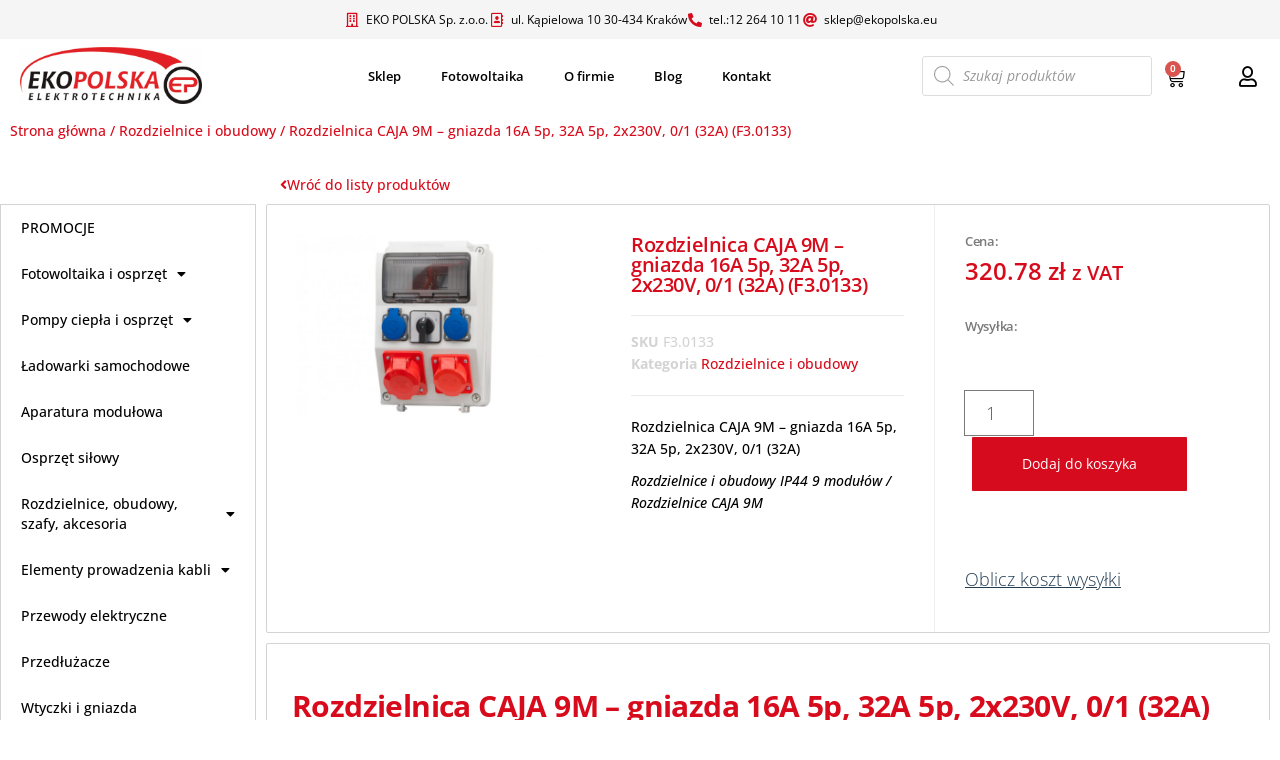

--- FILE ---
content_type: text/html; charset=UTF-8
request_url: https://oze-ekoshop.pl/produkt/rozdzielnica-caja-9m-gniazda-16a-5p-32a-5p-2x230v-0-1-32a-f3-0133/
body_size: 40763
content:
<!DOCTYPE html>
<html lang="pl-PL">
<head>
	<meta charset="UTF-8">
	<meta name="viewport" content="width=device-width, initial-scale=1.0, viewport-fit=cover" />		<meta name='robots' content='index, follow, max-image-preview:large, max-snippet:-1, max-video-preview:-1' />
	<style>img:is([sizes="auto" i], [sizes^="auto," i]) { contain-intrinsic-size: 3000px 1500px }</style>
	
<!-- Google Tag Manager for WordPress by gtm4wp.com -->
<script data-cfasync="false" data-pagespeed-no-defer>
	var gtm4wp_datalayer_name = "dataLayer";
	var dataLayer = dataLayer || [];
	const gtm4wp_use_sku_instead = false;
	const gtm4wp_currency = 'PLN';
	const gtm4wp_product_per_impression = 10;
	const gtm4wp_clear_ecommerce = false;
</script>
<!-- End Google Tag Manager for WordPress by gtm4wp.com -->
	<!-- This site is optimized with the Yoast SEO plugin v24.7 - https://yoast.com/wordpress/plugins/seo/ -->
	<title>Rozdzielnica CAJA 9M - gniazda 16A 5p, 32A 5p, 2x230V, 0/1 (32A) (F3.0133) - Oze-Ekoshop</title>
	<meta name="description" content="Rozdzielnica CAJA 9M - gniazda 16A 5p, 32A 5p, 2x230V, 0/1 (32A)  Rozdzielnice i obudowy IP44 9 modułów / Rozdzielnice CAJA 9M" />
	<link rel="canonical" href="https://oze-ekoshop.pl/produkt/rozdzielnica-caja-9m-gniazda-16a-5p-32a-5p-2x230v-0-1-32a-f3-0133/" />
	<meta property="og:locale" content="pl_PL" />
	<meta property="og:type" content="article" />
	<meta property="og:title" content="Rozdzielnica CAJA 9M - gniazda 16A 5p, 32A 5p, 2x230V, 0/1 (32A) (F3.0133) - Oze-Ekoshop" />
	<meta property="og:description" content="Rozdzielnica CAJA 9M - gniazda 16A 5p, 32A 5p, 2x230V, 0/1 (32A)  Rozdzielnice i obudowy IP44 9 modułów / Rozdzielnice CAJA 9M" />
	<meta property="og:url" content="https://oze-ekoshop.pl/produkt/rozdzielnica-caja-9m-gniazda-16a-5p-32a-5p-2x230v-0-1-32a-f3-0133/" />
	<meta property="og:site_name" content="Oze-Ekoshop" />
	<meta property="article:publisher" content="https://www.facebook.com/EKOPOLSKAA" />
	<meta property="article:modified_time" content="2026-01-16T07:00:08+00:00" />
	<meta property="og:image" content="https://oze-ekoshop.pl/wp-content/uploads/2023/01/2001202363ca5dc41888c.jpeg" />
	<meta property="og:image:width" content="800" />
	<meta property="og:image:height" content="533" />
	<meta property="og:image:type" content="image/jpeg" />
	<meta name="twitter:card" content="summary_large_image" />
	<script type="application/ld+json" class="yoast-schema-graph">{"@context":"https://schema.org","@graph":[{"@type":"WebPage","@id":"https://oze-ekoshop.pl/produkt/rozdzielnica-caja-9m-gniazda-16a-5p-32a-5p-2x230v-0-1-32a-f3-0133/","url":"https://oze-ekoshop.pl/produkt/rozdzielnica-caja-9m-gniazda-16a-5p-32a-5p-2x230v-0-1-32a-f3-0133/","name":"Rozdzielnica CAJA 9M - gniazda 16A 5p, 32A 5p, 2x230V, 0/1 (32A) (F3.0133) - Oze-Ekoshop","isPartOf":{"@id":"https://oze-ekoshop.pl/#website"},"primaryImageOfPage":{"@id":"https://oze-ekoshop.pl/produkt/rozdzielnica-caja-9m-gniazda-16a-5p-32a-5p-2x230v-0-1-32a-f3-0133/#primaryimage"},"image":{"@id":"https://oze-ekoshop.pl/produkt/rozdzielnica-caja-9m-gniazda-16a-5p-32a-5p-2x230v-0-1-32a-f3-0133/#primaryimage"},"thumbnailUrl":"https://oze-ekoshop.pl/wp-content/uploads/2023/01/2001202363ca5dc41888c.jpeg","datePublished":"2023-01-20T09:24:20+00:00","dateModified":"2026-01-16T07:00:08+00:00","description":"Rozdzielnica CAJA 9M - gniazda 16A 5p, 32A 5p, 2x230V, 0/1 (32A) Rozdzielnice i obudowy IP44 9 modułów / Rozdzielnice CAJA 9M","breadcrumb":{"@id":"https://oze-ekoshop.pl/produkt/rozdzielnica-caja-9m-gniazda-16a-5p-32a-5p-2x230v-0-1-32a-f3-0133/#breadcrumb"},"inLanguage":"pl-PL","potentialAction":[{"@type":"ReadAction","target":["https://oze-ekoshop.pl/produkt/rozdzielnica-caja-9m-gniazda-16a-5p-32a-5p-2x230v-0-1-32a-f3-0133/"]}]},{"@type":"ImageObject","inLanguage":"pl-PL","@id":"https://oze-ekoshop.pl/produkt/rozdzielnica-caja-9m-gniazda-16a-5p-32a-5p-2x230v-0-1-32a-f3-0133/#primaryimage","url":"https://oze-ekoshop.pl/wp-content/uploads/2023/01/2001202363ca5dc41888c.jpeg","contentUrl":"https://oze-ekoshop.pl/wp-content/uploads/2023/01/2001202363ca5dc41888c.jpeg","width":800,"height":533},{"@type":"BreadcrumbList","@id":"https://oze-ekoshop.pl/produkt/rozdzielnica-caja-9m-gniazda-16a-5p-32a-5p-2x230v-0-1-32a-f3-0133/#breadcrumb","itemListElement":[{"@type":"ListItem","position":1,"name":"Strona główna","item":"https://oze-ekoshop.pl/"},{"@type":"ListItem","position":2,"name":"Sklep","item":"https://oze-ekoshop.pl/sklep/"},{"@type":"ListItem","position":3,"name":"Rozdzielnica CAJA 9M &#8211; gniazda 16A 5p, 32A 5p, 2x230V, 0/1 (32A) (F3.0133)"}]},{"@type":"WebSite","@id":"https://oze-ekoshop.pl/#website","url":"https://oze-ekoshop.pl/","name":"Oze-Ekoshop","description":"Wydajne rozwiązania – zgodnie z naturą!","publisher":{"@id":"https://oze-ekoshop.pl/#organization"},"potentialAction":[{"@type":"SearchAction","target":{"@type":"EntryPoint","urlTemplate":"https://oze-ekoshop.pl/?s={search_term_string}"},"query-input":{"@type":"PropertyValueSpecification","valueRequired":true,"valueName":"search_term_string"}}],"inLanguage":"pl-PL"},{"@type":"Organization","@id":"https://oze-ekoshop.pl/#organization","name":"Oze-Ekoshop","url":"https://oze-ekoshop.pl/","logo":{"@type":"ImageObject","inLanguage":"pl-PL","@id":"https://oze-ekoshop.pl/#/schema/logo/image/","url":"https://oze-ekoshop.pl/wp-content/uploads/2025/07/ekopolskaa-logo-suninvest_300x300.png","contentUrl":"https://oze-ekoshop.pl/wp-content/uploads/2025/07/ekopolskaa-logo-suninvest_300x300.png","width":392,"height":392,"caption":"Oze-Ekoshop"},"image":{"@id":"https://oze-ekoshop.pl/#/schema/logo/image/"},"sameAs":["https://www.facebook.com/EKOPOLSKAA"]}]}</script>
	<!-- / Yoast SEO plugin. -->


<link rel='dns-prefetch' href='//www.googletagmanager.com' />
<link rel='dns-prefetch' href='//fonts.googleapis.com' />
<link href='https://fonts.gstatic.com' crossorigin rel='preconnect' />
<link rel="alternate" type="application/rss+xml" title="Oze-Ekoshop &raquo; Kanał z wpisami" href="https://oze-ekoshop.pl/feed/" />
<link rel="alternate" type="application/rss+xml" title="Oze-Ekoshop &raquo; Kanał z komentarzami" href="https://oze-ekoshop.pl/comments/feed/" />
<script type="text/javascript">
/* <![CDATA[ */
window._wpemojiSettings = {"baseUrl":"https:\/\/s.w.org\/images\/core\/emoji\/16.0.1\/72x72\/","ext":".png","svgUrl":"https:\/\/s.w.org\/images\/core\/emoji\/16.0.1\/svg\/","svgExt":".svg","source":{"concatemoji":"https:\/\/oze-ekoshop.pl\/wp-includes\/js\/wp-emoji-release.min.js?ver=e63aea430ea875de7fd16bc9b0a15988"}};
/*! This file is auto-generated */
!function(s,n){var o,i,e;function c(e){try{var t={supportTests:e,timestamp:(new Date).valueOf()};sessionStorage.setItem(o,JSON.stringify(t))}catch(e){}}function p(e,t,n){e.clearRect(0,0,e.canvas.width,e.canvas.height),e.fillText(t,0,0);var t=new Uint32Array(e.getImageData(0,0,e.canvas.width,e.canvas.height).data),a=(e.clearRect(0,0,e.canvas.width,e.canvas.height),e.fillText(n,0,0),new Uint32Array(e.getImageData(0,0,e.canvas.width,e.canvas.height).data));return t.every(function(e,t){return e===a[t]})}function u(e,t){e.clearRect(0,0,e.canvas.width,e.canvas.height),e.fillText(t,0,0);for(var n=e.getImageData(16,16,1,1),a=0;a<n.data.length;a++)if(0!==n.data[a])return!1;return!0}function f(e,t,n,a){switch(t){case"flag":return n(e,"\ud83c\udff3\ufe0f\u200d\u26a7\ufe0f","\ud83c\udff3\ufe0f\u200b\u26a7\ufe0f")?!1:!n(e,"\ud83c\udde8\ud83c\uddf6","\ud83c\udde8\u200b\ud83c\uddf6")&&!n(e,"\ud83c\udff4\udb40\udc67\udb40\udc62\udb40\udc65\udb40\udc6e\udb40\udc67\udb40\udc7f","\ud83c\udff4\u200b\udb40\udc67\u200b\udb40\udc62\u200b\udb40\udc65\u200b\udb40\udc6e\u200b\udb40\udc67\u200b\udb40\udc7f");case"emoji":return!a(e,"\ud83e\udedf")}return!1}function g(e,t,n,a){var r="undefined"!=typeof WorkerGlobalScope&&self instanceof WorkerGlobalScope?new OffscreenCanvas(300,150):s.createElement("canvas"),o=r.getContext("2d",{willReadFrequently:!0}),i=(o.textBaseline="top",o.font="600 32px Arial",{});return e.forEach(function(e){i[e]=t(o,e,n,a)}),i}function t(e){var t=s.createElement("script");t.src=e,t.defer=!0,s.head.appendChild(t)}"undefined"!=typeof Promise&&(o="wpEmojiSettingsSupports",i=["flag","emoji"],n.supports={everything:!0,everythingExceptFlag:!0},e=new Promise(function(e){s.addEventListener("DOMContentLoaded",e,{once:!0})}),new Promise(function(t){var n=function(){try{var e=JSON.parse(sessionStorage.getItem(o));if("object"==typeof e&&"number"==typeof e.timestamp&&(new Date).valueOf()<e.timestamp+604800&&"object"==typeof e.supportTests)return e.supportTests}catch(e){}return null}();if(!n){if("undefined"!=typeof Worker&&"undefined"!=typeof OffscreenCanvas&&"undefined"!=typeof URL&&URL.createObjectURL&&"undefined"!=typeof Blob)try{var e="postMessage("+g.toString()+"("+[JSON.stringify(i),f.toString(),p.toString(),u.toString()].join(",")+"));",a=new Blob([e],{type:"text/javascript"}),r=new Worker(URL.createObjectURL(a),{name:"wpTestEmojiSupports"});return void(r.onmessage=function(e){c(n=e.data),r.terminate(),t(n)})}catch(e){}c(n=g(i,f,p,u))}t(n)}).then(function(e){for(var t in e)n.supports[t]=e[t],n.supports.everything=n.supports.everything&&n.supports[t],"flag"!==t&&(n.supports.everythingExceptFlag=n.supports.everythingExceptFlag&&n.supports[t]);n.supports.everythingExceptFlag=n.supports.everythingExceptFlag&&!n.supports.flag,n.DOMReady=!1,n.readyCallback=function(){n.DOMReady=!0}}).then(function(){return e}).then(function(){var e;n.supports.everything||(n.readyCallback(),(e=n.source||{}).concatemoji?t(e.concatemoji):e.wpemoji&&e.twemoji&&(t(e.twemoji),t(e.wpemoji)))}))}((window,document),window._wpemojiSettings);
/* ]]> */
</script>
<link rel='stylesheet' id='font-awesome-css' href='https://oze-ekoshop.pl/wp-content/plugins/woocommerce-ajax-filters/berocket/assets/css/font-awesome.min.css?ver=e63aea430ea875de7fd16bc9b0a15988' type='text/css' media='all' />
<link rel='stylesheet' id='berocket_aapf_widget-style-css' href='https://oze-ekoshop.pl/wp-content/plugins/woocommerce-ajax-filters/assets/frontend/css/fullmain.min.css?ver=1.6.8.2' type='text/css' media='all' />
<style id='wp-emoji-styles-inline-css' type='text/css'>

	img.wp-smiley, img.emoji {
		display: inline !important;
		border: none !important;
		box-shadow: none !important;
		height: 1em !important;
		width: 1em !important;
		margin: 0 0.07em !important;
		vertical-align: -0.1em !important;
		background: none !important;
		padding: 0 !important;
	}
</style>
<link rel='stylesheet' id='wp-block-library-css' href='https://oze-ekoshop.pl/wp-includes/css/dist/block-library/style.min.css?ver=e63aea430ea875de7fd16bc9b0a15988' type='text/css' media='all' />
<style id='classic-theme-styles-inline-css' type='text/css'>
/*! This file is auto-generated */
.wp-block-button__link{color:#fff;background-color:#32373c;border-radius:9999px;box-shadow:none;text-decoration:none;padding:calc(.667em + 2px) calc(1.333em + 2px);font-size:1.125em}.wp-block-file__button{background:#32373c;color:#fff;text-decoration:none}
</style>
<style id='global-styles-inline-css' type='text/css'>
:root{--wp--preset--aspect-ratio--square: 1;--wp--preset--aspect-ratio--4-3: 4/3;--wp--preset--aspect-ratio--3-4: 3/4;--wp--preset--aspect-ratio--3-2: 3/2;--wp--preset--aspect-ratio--2-3: 2/3;--wp--preset--aspect-ratio--16-9: 16/9;--wp--preset--aspect-ratio--9-16: 9/16;--wp--preset--color--black: #000000;--wp--preset--color--cyan-bluish-gray: #abb8c3;--wp--preset--color--white: #ffffff;--wp--preset--color--pale-pink: #f78da7;--wp--preset--color--vivid-red: #cf2e2e;--wp--preset--color--luminous-vivid-orange: #ff6900;--wp--preset--color--luminous-vivid-amber: #fcb900;--wp--preset--color--light-green-cyan: #7bdcb5;--wp--preset--color--vivid-green-cyan: #00d084;--wp--preset--color--pale-cyan-blue: #8ed1fc;--wp--preset--color--vivid-cyan-blue: #0693e3;--wp--preset--color--vivid-purple: #9b51e0;--wp--preset--gradient--vivid-cyan-blue-to-vivid-purple: linear-gradient(135deg,rgba(6,147,227,1) 0%,rgb(155,81,224) 100%);--wp--preset--gradient--light-green-cyan-to-vivid-green-cyan: linear-gradient(135deg,rgb(122,220,180) 0%,rgb(0,208,130) 100%);--wp--preset--gradient--luminous-vivid-amber-to-luminous-vivid-orange: linear-gradient(135deg,rgba(252,185,0,1) 0%,rgba(255,105,0,1) 100%);--wp--preset--gradient--luminous-vivid-orange-to-vivid-red: linear-gradient(135deg,rgba(255,105,0,1) 0%,rgb(207,46,46) 100%);--wp--preset--gradient--very-light-gray-to-cyan-bluish-gray: linear-gradient(135deg,rgb(238,238,238) 0%,rgb(169,184,195) 100%);--wp--preset--gradient--cool-to-warm-spectrum: linear-gradient(135deg,rgb(74,234,220) 0%,rgb(151,120,209) 20%,rgb(207,42,186) 40%,rgb(238,44,130) 60%,rgb(251,105,98) 80%,rgb(254,248,76) 100%);--wp--preset--gradient--blush-light-purple: linear-gradient(135deg,rgb(255,206,236) 0%,rgb(152,150,240) 100%);--wp--preset--gradient--blush-bordeaux: linear-gradient(135deg,rgb(254,205,165) 0%,rgb(254,45,45) 50%,rgb(107,0,62) 100%);--wp--preset--gradient--luminous-dusk: linear-gradient(135deg,rgb(255,203,112) 0%,rgb(199,81,192) 50%,rgb(65,88,208) 100%);--wp--preset--gradient--pale-ocean: linear-gradient(135deg,rgb(255,245,203) 0%,rgb(182,227,212) 50%,rgb(51,167,181) 100%);--wp--preset--gradient--electric-grass: linear-gradient(135deg,rgb(202,248,128) 0%,rgb(113,206,126) 100%);--wp--preset--gradient--midnight: linear-gradient(135deg,rgb(2,3,129) 0%,rgb(40,116,252) 100%);--wp--preset--font-size--small: 13px;--wp--preset--font-size--medium: 20px;--wp--preset--font-size--large: 36px;--wp--preset--font-size--x-large: 42px;--wp--preset--font-family--inter: "Inter", sans-serif;--wp--preset--font-family--cardo: Cardo;--wp--preset--spacing--20: 0.44rem;--wp--preset--spacing--30: 0.67rem;--wp--preset--spacing--40: 1rem;--wp--preset--spacing--50: 1.5rem;--wp--preset--spacing--60: 2.25rem;--wp--preset--spacing--70: 3.38rem;--wp--preset--spacing--80: 5.06rem;--wp--preset--shadow--natural: 6px 6px 9px rgba(0, 0, 0, 0.2);--wp--preset--shadow--deep: 12px 12px 50px rgba(0, 0, 0, 0.4);--wp--preset--shadow--sharp: 6px 6px 0px rgba(0, 0, 0, 0.2);--wp--preset--shadow--outlined: 6px 6px 0px -3px rgba(255, 255, 255, 1), 6px 6px rgba(0, 0, 0, 1);--wp--preset--shadow--crisp: 6px 6px 0px rgba(0, 0, 0, 1);}:where(.is-layout-flex){gap: 0.5em;}:where(.is-layout-grid){gap: 0.5em;}body .is-layout-flex{display: flex;}.is-layout-flex{flex-wrap: wrap;align-items: center;}.is-layout-flex > :is(*, div){margin: 0;}body .is-layout-grid{display: grid;}.is-layout-grid > :is(*, div){margin: 0;}:where(.wp-block-columns.is-layout-flex){gap: 2em;}:where(.wp-block-columns.is-layout-grid){gap: 2em;}:where(.wp-block-post-template.is-layout-flex){gap: 1.25em;}:where(.wp-block-post-template.is-layout-grid){gap: 1.25em;}.has-black-color{color: var(--wp--preset--color--black) !important;}.has-cyan-bluish-gray-color{color: var(--wp--preset--color--cyan-bluish-gray) !important;}.has-white-color{color: var(--wp--preset--color--white) !important;}.has-pale-pink-color{color: var(--wp--preset--color--pale-pink) !important;}.has-vivid-red-color{color: var(--wp--preset--color--vivid-red) !important;}.has-luminous-vivid-orange-color{color: var(--wp--preset--color--luminous-vivid-orange) !important;}.has-luminous-vivid-amber-color{color: var(--wp--preset--color--luminous-vivid-amber) !important;}.has-light-green-cyan-color{color: var(--wp--preset--color--light-green-cyan) !important;}.has-vivid-green-cyan-color{color: var(--wp--preset--color--vivid-green-cyan) !important;}.has-pale-cyan-blue-color{color: var(--wp--preset--color--pale-cyan-blue) !important;}.has-vivid-cyan-blue-color{color: var(--wp--preset--color--vivid-cyan-blue) !important;}.has-vivid-purple-color{color: var(--wp--preset--color--vivid-purple) !important;}.has-black-background-color{background-color: var(--wp--preset--color--black) !important;}.has-cyan-bluish-gray-background-color{background-color: var(--wp--preset--color--cyan-bluish-gray) !important;}.has-white-background-color{background-color: var(--wp--preset--color--white) !important;}.has-pale-pink-background-color{background-color: var(--wp--preset--color--pale-pink) !important;}.has-vivid-red-background-color{background-color: var(--wp--preset--color--vivid-red) !important;}.has-luminous-vivid-orange-background-color{background-color: var(--wp--preset--color--luminous-vivid-orange) !important;}.has-luminous-vivid-amber-background-color{background-color: var(--wp--preset--color--luminous-vivid-amber) !important;}.has-light-green-cyan-background-color{background-color: var(--wp--preset--color--light-green-cyan) !important;}.has-vivid-green-cyan-background-color{background-color: var(--wp--preset--color--vivid-green-cyan) !important;}.has-pale-cyan-blue-background-color{background-color: var(--wp--preset--color--pale-cyan-blue) !important;}.has-vivid-cyan-blue-background-color{background-color: var(--wp--preset--color--vivid-cyan-blue) !important;}.has-vivid-purple-background-color{background-color: var(--wp--preset--color--vivid-purple) !important;}.has-black-border-color{border-color: var(--wp--preset--color--black) !important;}.has-cyan-bluish-gray-border-color{border-color: var(--wp--preset--color--cyan-bluish-gray) !important;}.has-white-border-color{border-color: var(--wp--preset--color--white) !important;}.has-pale-pink-border-color{border-color: var(--wp--preset--color--pale-pink) !important;}.has-vivid-red-border-color{border-color: var(--wp--preset--color--vivid-red) !important;}.has-luminous-vivid-orange-border-color{border-color: var(--wp--preset--color--luminous-vivid-orange) !important;}.has-luminous-vivid-amber-border-color{border-color: var(--wp--preset--color--luminous-vivid-amber) !important;}.has-light-green-cyan-border-color{border-color: var(--wp--preset--color--light-green-cyan) !important;}.has-vivid-green-cyan-border-color{border-color: var(--wp--preset--color--vivid-green-cyan) !important;}.has-pale-cyan-blue-border-color{border-color: var(--wp--preset--color--pale-cyan-blue) !important;}.has-vivid-cyan-blue-border-color{border-color: var(--wp--preset--color--vivid-cyan-blue) !important;}.has-vivid-purple-border-color{border-color: var(--wp--preset--color--vivid-purple) !important;}.has-vivid-cyan-blue-to-vivid-purple-gradient-background{background: var(--wp--preset--gradient--vivid-cyan-blue-to-vivid-purple) !important;}.has-light-green-cyan-to-vivid-green-cyan-gradient-background{background: var(--wp--preset--gradient--light-green-cyan-to-vivid-green-cyan) !important;}.has-luminous-vivid-amber-to-luminous-vivid-orange-gradient-background{background: var(--wp--preset--gradient--luminous-vivid-amber-to-luminous-vivid-orange) !important;}.has-luminous-vivid-orange-to-vivid-red-gradient-background{background: var(--wp--preset--gradient--luminous-vivid-orange-to-vivid-red) !important;}.has-very-light-gray-to-cyan-bluish-gray-gradient-background{background: var(--wp--preset--gradient--very-light-gray-to-cyan-bluish-gray) !important;}.has-cool-to-warm-spectrum-gradient-background{background: var(--wp--preset--gradient--cool-to-warm-spectrum) !important;}.has-blush-light-purple-gradient-background{background: var(--wp--preset--gradient--blush-light-purple) !important;}.has-blush-bordeaux-gradient-background{background: var(--wp--preset--gradient--blush-bordeaux) !important;}.has-luminous-dusk-gradient-background{background: var(--wp--preset--gradient--luminous-dusk) !important;}.has-pale-ocean-gradient-background{background: var(--wp--preset--gradient--pale-ocean) !important;}.has-electric-grass-gradient-background{background: var(--wp--preset--gradient--electric-grass) !important;}.has-midnight-gradient-background{background: var(--wp--preset--gradient--midnight) !important;}.has-small-font-size{font-size: var(--wp--preset--font-size--small) !important;}.has-medium-font-size{font-size: var(--wp--preset--font-size--medium) !important;}.has-large-font-size{font-size: var(--wp--preset--font-size--large) !important;}.has-x-large-font-size{font-size: var(--wp--preset--font-size--x-large) !important;}
:where(.wp-block-post-template.is-layout-flex){gap: 1.25em;}:where(.wp-block-post-template.is-layout-grid){gap: 1.25em;}
:where(.wp-block-columns.is-layout-flex){gap: 2em;}:where(.wp-block-columns.is-layout-grid){gap: 2em;}
:root :where(.wp-block-pullquote){font-size: 1.5em;line-height: 1.6;}
</style>
<link rel='stylesheet' id='woocommerce-layout-css' href='https://oze-ekoshop.pl/wp-content/plugins/woocommerce/assets/css/woocommerce-layout.css?ver=9.7.2' type='text/css' media='all' />
<link rel='stylesheet' id='woocommerce-smallscreen-css' href='https://oze-ekoshop.pl/wp-content/plugins/woocommerce/assets/css/woocommerce-smallscreen.css?ver=9.7.2' type='text/css' media='only screen and (max-width: 768px)' />
<link rel='stylesheet' id='woocommerce-general-css' href='https://oze-ekoshop.pl/wp-content/plugins/woocommerce/assets/css/woocommerce.css?ver=9.7.2' type='text/css' media='all' />
<style id='woocommerce-inline-inline-css' type='text/css'>
.woocommerce form .form-row .required { visibility: visible; }
</style>
<link rel='stylesheet' id='brands-styles-css' href='https://oze-ekoshop.pl/wp-content/plugins/woocommerce/assets/css/brands.css?ver=9.7.2' type='text/css' media='all' />
<link rel='stylesheet' id='dgwt-wcas-style-css' href='https://oze-ekoshop.pl/wp-content/plugins/ajax-search-for-woocommerce/assets/css/style.min.css?ver=1.30.0' type='text/css' media='all' />
<link rel='stylesheet' id='WCPAY_EXPRESS_CHECKOUT_ECE-css' href='https://oze-ekoshop.pl/wp-content/plugins/woocommerce-payments/dist/express-checkout.css?ver=9.6.0' type='text/css' media='all' />
<link rel='stylesheet' id='bootstrap-css' href='https://oze-ekoshop.pl/wp-content/themes/envo-shop/css/bootstrap.css?ver=3.3.7' type='text/css' media='all' />
<link rel='stylesheet' id='mmenu-light-css' href='https://oze-ekoshop.pl/wp-content/themes/envo-shop/css/mmenu-light.min.css?ver=1.0.2' type='text/css' media='all' />
<link rel='stylesheet' id='chld_thm_cfg_parent-css' href='https://oze-ekoshop.pl/wp-content/themes/envo-shop/style.css?ver=e63aea430ea875de7fd16bc9b0a15988' type='text/css' media='all' />
<link rel='stylesheet' id='envo-shop-fonts-css' href='https://fonts.googleapis.com/css?family=Open+Sans+Condensed%3A300%2C500%2C700&#038;subset=cyrillic%2Ccyrillic-ext%2Cgreek%2Cgreek-ext%2Clatin-ext%2Cvietnamese' type='text/css' media='all' />
<link rel='stylesheet' id='envo-shop-stylesheet-css' href='https://oze-ekoshop.pl/wp-content/themes/dream-county/style.css?ver=1.0.2' type='text/css' media='all' />
<link rel='stylesheet' id='line-awesome-css' href='https://oze-ekoshop.pl/wp-content/themes/envo-shop/css/line-awesome.min.css?ver=1.3.0' type='text/css' media='all' />
<link rel='stylesheet' id='elementor-frontend-css' href='https://oze-ekoshop.pl/wp-content/plugins/elementor/assets/css/frontend.min.css?ver=3.32.3' type='text/css' media='all' />
<link rel='stylesheet' id='widget-heading-css' href='https://oze-ekoshop.pl/wp-content/plugins/elementor/assets/css/widget-heading.min.css?ver=3.32.3' type='text/css' media='all' />
<link rel='stylesheet' id='e-popup-css' href='https://oze-ekoshop.pl/wp-content/plugins/elementor-pro/assets/css/conditionals/popup.min.css?ver=3.28.1' type='text/css' media='all' />
<link rel='stylesheet' id='widget-form-css' href='https://oze-ekoshop.pl/wp-content/plugins/elementor-pro/assets/css/widget-form.min.css?ver=3.28.1' type='text/css' media='all' />
<link rel='stylesheet' id='widget-icon-list-css' href='https://oze-ekoshop.pl/wp-content/plugins/elementor/assets/css/widget-icon-list.min.css?ver=3.32.3' type='text/css' media='all' />
<link rel='stylesheet' id='widget-image-css' href='https://oze-ekoshop.pl/wp-content/plugins/elementor/assets/css/widget-image.min.css?ver=3.32.3' type='text/css' media='all' />
<link rel='stylesheet' id='widget-nav-menu-css' href='https://oze-ekoshop.pl/wp-content/plugins/elementor-pro/assets/css/widget-nav-menu.min.css?ver=3.28.1' type='text/css' media='all' />
<link rel='stylesheet' id='widget-woocommerce-menu-cart-css' href='https://oze-ekoshop.pl/wp-content/plugins/elementor-pro/assets/css/widget-woocommerce-menu-cart.min.css?ver=3.28.1' type='text/css' media='all' />
<link rel='stylesheet' id='e-sticky-css' href='https://oze-ekoshop.pl/wp-content/plugins/elementor-pro/assets/css/modules/sticky.min.css?ver=3.28.1' type='text/css' media='all' />
<link rel='stylesheet' id='widget-image-box-css' href='https://oze-ekoshop.pl/wp-content/plugins/elementor/assets/css/widget-image-box.min.css?ver=3.32.3' type='text/css' media='all' />
<link rel='stylesheet' id='widget-social-icons-css' href='https://oze-ekoshop.pl/wp-content/plugins/elementor/assets/css/widget-social-icons.min.css?ver=3.32.3' type='text/css' media='all' />
<link rel='stylesheet' id='e-apple-webkit-css' href='https://oze-ekoshop.pl/wp-content/plugins/elementor/assets/css/conditionals/apple-webkit.min.css?ver=3.32.3' type='text/css' media='all' />
<link rel='stylesheet' id='eael-general-css' href='https://oze-ekoshop.pl/wp-content/plugins/essential-addons-for-elementor-lite/assets/front-end/css/view/general.min.css?ver=6.1.9' type='text/css' media='all' />
<link rel='stylesheet' id='eael-173-css' href='https://oze-ekoshop.pl/wp-content/uploads/essential-addons-elementor/eael-173.css?ver=1768550408' type='text/css' media='all' />
<link rel='stylesheet' id='widget-woocommerce-product-images-css' href='https://oze-ekoshop.pl/wp-content/plugins/elementor-pro/assets/css/widget-woocommerce-product-images.min.css?ver=3.28.1' type='text/css' media='all' />
<link rel='stylesheet' id='widget-woocommerce-product-meta-css' href='https://oze-ekoshop.pl/wp-content/plugins/elementor-pro/assets/css/widget-woocommerce-product-meta.min.css?ver=3.28.1' type='text/css' media='all' />
<link rel='stylesheet' id='widget-woocommerce-product-price-css' href='https://oze-ekoshop.pl/wp-content/plugins/elementor-pro/assets/css/widget-woocommerce-product-price.min.css?ver=3.28.1' type='text/css' media='all' />
<link rel='stylesheet' id='widget-woocommerce-product-add-to-cart-css' href='https://oze-ekoshop.pl/wp-content/plugins/elementor-pro/assets/css/widget-woocommerce-product-add-to-cart.min.css?ver=3.28.1' type='text/css' media='all' />
<link rel='stylesheet' id='widget-woocommerce-products-css' href='https://oze-ekoshop.pl/wp-content/plugins/elementor-pro/assets/css/widget-woocommerce-products.min.css?ver=3.28.1' type='text/css' media='all' />
<link rel='stylesheet' id='elementor-icons-css' href='https://oze-ekoshop.pl/wp-content/plugins/elementor/assets/lib/eicons/css/elementor-icons.min.css?ver=5.44.0' type='text/css' media='all' />
<style id='elementor-icons-inline-css' type='text/css'>

		.elementor-add-new-section .elementor-add-templately-promo-button{
            background-color: #5d4fff;
            background-image: url(https://oze-ekoshop.pl/wp-content/plugins/essential-addons-for-elementor-lite/assets/admin/images/templately/logo-icon.svg);
            background-repeat: no-repeat;
            background-position: center center;
            position: relative;
        }
        
		.elementor-add-new-section .elementor-add-templately-promo-button > i{
            height: 12px;
        }
        
        body .elementor-add-new-section .elementor-add-section-area-button {
            margin-left: 0;
        }

		.elementor-add-new-section .elementor-add-templately-promo-button{
            background-color: #5d4fff;
            background-image: url(https://oze-ekoshop.pl/wp-content/plugins/essential-addons-for-elementor-lite/assets/admin/images/templately/logo-icon.svg);
            background-repeat: no-repeat;
            background-position: center center;
            position: relative;
        }
        
		.elementor-add-new-section .elementor-add-templately-promo-button > i{
            height: 12px;
        }
        
        body .elementor-add-new-section .elementor-add-section-area-button {
            margin-left: 0;
        }
</style>
<link rel='stylesheet' id='elementor-post-8-css' href='https://oze-ekoshop.pl/wp-content/uploads/elementor/css/post-8.css?ver=1768269625' type='text/css' media='all' />
<link rel='stylesheet' id='elementor-post-2916-css' href='https://oze-ekoshop.pl/wp-content/uploads/elementor/css/post-2916.css?ver=1768269626' type='text/css' media='all' />
<link rel='stylesheet' id='elementor-post-2904-css' href='https://oze-ekoshop.pl/wp-content/uploads/elementor/css/post-2904.css?ver=1768269626' type='text/css' media='all' />
<link rel='stylesheet' id='elementor-post-54-css' href='https://oze-ekoshop.pl/wp-content/uploads/elementor/css/post-54.css?ver=1768269626' type='text/css' media='all' />
<link rel='stylesheet' id='elementor-post-60-css' href='https://oze-ekoshop.pl/wp-content/uploads/elementor/css/post-60.css?ver=1768269626' type='text/css' media='all' />
<link rel='stylesheet' id='elementor-post-173-css' href='https://oze-ekoshop.pl/wp-content/uploads/elementor/css/post-173.css?ver=1768269691' type='text/css' media='all' />
<link rel='stylesheet' id='flexible-shipping-free-shipping-css' href='https://oze-ekoshop.pl/wp-content/plugins/flexible-shipping/assets/dist/css/free-shipping.css?ver=6.1.1.2' type='text/css' media='all' />
<link rel='stylesheet' id='newsletter-css' href='https://oze-ekoshop.pl/wp-content/plugins/newsletter/style.css?ver=8.7.5' type='text/css' media='all' />
<link rel='stylesheet' id='pcsfe-grid-css' href='https://oze-ekoshop.pl/wp-content/plugins/woo-category-slider-for-elementor/asset/css/grid.css?ver=e63aea430ea875de7fd16bc9b0a15988' type='text/css' media='all' />
<link rel='stylesheet' id='owl-carousel-css' href='https://oze-ekoshop.pl/wp-content/plugins/woo-category-slider-for-elementor/asset/css/owl.carousel.css?ver=e63aea430ea875de7fd16bc9b0a15988' type='text/css' media='all' />
<link rel='stylesheet' id='pcsfe-style-css' href='https://oze-ekoshop.pl/wp-content/plugins/woo-category-slider-for-elementor/asset/css/style.css?ver=e63aea430ea875de7fd16bc9b0a15988' type='text/css' media='all' />
<link rel='stylesheet' id='elementor-gf-local-roboto-css' href='https://oze-ekoshop.pl/wp-content/uploads/elementor/google-fonts/css/roboto.css?ver=1742901666' type='text/css' media='all' />
<link rel='stylesheet' id='elementor-gf-local-robotoslab-css' href='https://oze-ekoshop.pl/wp-content/uploads/elementor/google-fonts/css/robotoslab.css?ver=1742901667' type='text/css' media='all' />
<link rel='stylesheet' id='elementor-gf-local-opensans-css' href='https://oze-ekoshop.pl/wp-content/uploads/elementor/google-fonts/css/opensans.css?ver=1742901671' type='text/css' media='all' />
<link rel='stylesheet' id='elementor-icons-shared-0-css' href='https://oze-ekoshop.pl/wp-content/plugins/elementor/assets/lib/font-awesome/css/fontawesome.min.css?ver=5.15.3' type='text/css' media='all' />
<link rel='stylesheet' id='elementor-icons-fa-regular-css' href='https://oze-ekoshop.pl/wp-content/plugins/elementor/assets/lib/font-awesome/css/regular.min.css?ver=5.15.3' type='text/css' media='all' />
<link rel='stylesheet' id='elementor-icons-fa-solid-css' href='https://oze-ekoshop.pl/wp-content/plugins/elementor/assets/lib/font-awesome/css/solid.min.css?ver=5.15.3' type='text/css' media='all' />
<link rel='stylesheet' id='elementor-icons-fa-brands-css' href='https://oze-ekoshop.pl/wp-content/plugins/elementor/assets/lib/font-awesome/css/brands.min.css?ver=5.15.3' type='text/css' media='all' />
<script type="text/javascript" src="https://oze-ekoshop.pl/wp-includes/js/jquery/jquery.min.js?ver=3.7.1" id="jquery-core-js"></script>
<script type="text/javascript" src="https://oze-ekoshop.pl/wp-includes/js/jquery/jquery-migrate.min.js?ver=3.4.1" id="jquery-migrate-js"></script>
<script type="text/javascript" src="https://oze-ekoshop.pl/wp-content/plugins/woocommerce/assets/js/jquery-blockui/jquery.blockUI.min.js?ver=2.7.0-wc.9.7.2" id="jquery-blockui-js" data-wp-strategy="defer"></script>
<script type="text/javascript" id="wc-add-to-cart-js-extra">
/* <![CDATA[ */
var wc_add_to_cart_params = {"ajax_url":"\/wp-admin\/admin-ajax.php","wc_ajax_url":"\/?wc-ajax=%%endpoint%%","i18n_view_cart":"Zobacz koszyk","cart_url":"https:\/\/oze-ekoshop.pl\/koszyk\/","is_cart":"","cart_redirect_after_add":"no"};
/* ]]> */
</script>
<script type="text/javascript" src="https://oze-ekoshop.pl/wp-content/plugins/woocommerce/assets/js/frontend/add-to-cart.min.js?ver=9.7.2" id="wc-add-to-cart-js" defer="defer" data-wp-strategy="defer"></script>
<script type="text/javascript" src="https://oze-ekoshop.pl/wp-content/plugins/woocommerce/assets/js/flexslider/jquery.flexslider.min.js?ver=2.7.2-wc.9.7.2" id="flexslider-js" defer="defer" data-wp-strategy="defer"></script>
<script type="text/javascript" id="wc-single-product-js-extra">
/* <![CDATA[ */
var wc_single_product_params = {"i18n_required_rating_text":"Prosz\u0119 wybra\u0107 ocen\u0119","i18n_rating_options":["1 z 5 gwiazdek","2 z 5 gwiazdek","3 z 5 gwiazdek","4 z 5 gwiazdek","5 z 5 gwiazdek"],"i18n_product_gallery_trigger_text":"Wy\u015bwietl pe\u0142noekranow\u0105 galeri\u0119 obrazk\u00f3w","review_rating_required":"yes","flexslider":{"rtl":false,"animation":"slide","smoothHeight":true,"directionNav":false,"controlNav":"thumbnails","slideshow":false,"animationSpeed":500,"animationLoop":false,"allowOneSlide":false},"zoom_enabled":"","zoom_options":[],"photoswipe_enabled":"","photoswipe_options":{"shareEl":false,"closeOnScroll":false,"history":false,"hideAnimationDuration":0,"showAnimationDuration":0},"flexslider_enabled":"1"};
/* ]]> */
</script>
<script type="text/javascript" src="https://oze-ekoshop.pl/wp-content/plugins/woocommerce/assets/js/frontend/single-product.min.js?ver=9.7.2" id="wc-single-product-js" defer="defer" data-wp-strategy="defer"></script>
<script type="text/javascript" src="https://oze-ekoshop.pl/wp-content/plugins/woocommerce/assets/js/js-cookie/js.cookie.min.js?ver=2.1.4-wc.9.7.2" id="js-cookie-js" data-wp-strategy="defer"></script>
<script type="text/javascript" id="WCPAY_ASSETS-js-extra">
/* <![CDATA[ */
var wcpayAssets = {"url":"https:\/\/oze-ekoshop.pl\/wp-content\/plugins\/woocommerce-payments\/dist\/"};
/* ]]> */
</script>

<!-- Fragment znacznika Google (gtag.js) dodany przez Site Kit -->
<!-- Fragment Google Analytics dodany przez Site Kit -->
<script type="text/javascript" src="https://www.googletagmanager.com/gtag/js?id=GT-TBB9VZ62" id="google_gtagjs-js" async></script>
<script type="text/javascript" id="google_gtagjs-js-after">
/* <![CDATA[ */
window.dataLayer = window.dataLayer || [];function gtag(){dataLayer.push(arguments);}
gtag("set","linker",{"domains":["oze-ekoshop.pl"]});
gtag("js", new Date());
gtag("set", "developer_id.dZTNiMT", true);
gtag("config", "GT-TBB9VZ62");
 window._googlesitekit = window._googlesitekit || {}; window._googlesitekit.throttledEvents = []; window._googlesitekit.gtagEvent = (name, data) => { var key = JSON.stringify( { name, data } ); if ( !! window._googlesitekit.throttledEvents[ key ] ) { return; } window._googlesitekit.throttledEvents[ key ] = true; setTimeout( () => { delete window._googlesitekit.throttledEvents[ key ]; }, 5 ); gtag( "event", name, { ...data, event_source: "site-kit" } ); }; 
/* ]]> */
</script>
<link rel="https://api.w.org/" href="https://oze-ekoshop.pl/wp-json/" /><link rel="alternate" title="JSON" type="application/json" href="https://oze-ekoshop.pl/wp-json/wp/v2/product/4841" /><link rel="EditURI" type="application/rsd+xml" title="RSD" href="https://oze-ekoshop.pl/xmlrpc.php?rsd" />

<link rel='shortlink' href='https://oze-ekoshop.pl/?p=4841' />
<link rel="alternate" title="oEmbed (JSON)" type="application/json+oembed" href="https://oze-ekoshop.pl/wp-json/oembed/1.0/embed?url=https%3A%2F%2Foze-ekoshop.pl%2Fprodukt%2Frozdzielnica-caja-9m-gniazda-16a-5p-32a-5p-2x230v-0-1-32a-f3-0133%2F" />
<link rel="alternate" title="oEmbed (XML)" type="text/xml+oembed" href="https://oze-ekoshop.pl/wp-json/oembed/1.0/embed?url=https%3A%2F%2Foze-ekoshop.pl%2Fprodukt%2Frozdzielnica-caja-9m-gniazda-16a-5p-32a-5p-2x230v-0-1-32a-f3-0133%2F&#038;format=xml" />
<meta name="generator" content="Site Kit by Google 1.170.0" /><style></style>
<!-- Google Tag Manager for WordPress by gtm4wp.com -->
<!-- GTM Container placement set to automatic -->
<script data-cfasync="false" data-pagespeed-no-defer type="text/javascript">
	var dataLayer_content = {"pagePostType":"product","pagePostType2":"single-product","pagePostAuthor":"a.liszowski","productRatingCounts":[],"productAverageRating":0,"productReviewCount":0,"productType":"simple","productIsVariable":0};
	dataLayer.push( dataLayer_content );
</script>
<script data-cfasync="false">
(function(w,d,s,l,i){w[l]=w[l]||[];w[l].push({'gtm.start':
new Date().getTime(),event:'gtm.js'});var f=d.getElementsByTagName(s)[0],
j=d.createElement(s),dl=l!='dataLayer'?'&l='+l:'';j.async=true;j.src=
'//www.googletagmanager.com/gtm.js?id='+i+dl;f.parentNode.insertBefore(j,f);
})(window,document,'script','dataLayer','GTM-M6KFMMD');
</script>
<!-- End Google Tag Manager for WordPress by gtm4wp.com -->		<style>
			.dgwt-wcas-ico-magnifier,.dgwt-wcas-ico-magnifier-handler{max-width:20px}.dgwt-wcas-search-wrapp{max-width:900px}		</style>
			<noscript><style>.woocommerce-product-gallery{ opacity: 1 !important; }</style></noscript>
	
<!-- Znaczniki meta Google AdSense dodane przez Site Kit -->
<meta name="google-adsense-platform-account" content="ca-host-pub-2644536267352236">
<meta name="google-adsense-platform-domain" content="sitekit.withgoogle.com">
<!-- Zakończ dodawanie meta znaczników Google AdSense przez Site Kit -->
<meta name="generator" content="Elementor 3.32.3; settings: css_print_method-external, google_font-enabled, font_display-auto">
<style type="text/css">.recentcomments a{display:inline !important;padding:0 !important;margin:0 !important;}</style>			<script  type="text/javascript">
				!function(f,b,e,v,n,t,s){if(f.fbq)return;n=f.fbq=function(){n.callMethod?
					n.callMethod.apply(n,arguments):n.queue.push(arguments)};if(!f._fbq)f._fbq=n;
					n.push=n;n.loaded=!0;n.version='2.0';n.queue=[];t=b.createElement(e);t.async=!0;
					t.src=v;s=b.getElementsByTagName(e)[0];s.parentNode.insertBefore(t,s)}(window,
					document,'script','https://connect.facebook.net/en_US/fbevents.js');
			</script>
			<!-- WooCommerce Facebook Integration Begin -->
			<script  type="text/javascript">

				fbq('init', '336112721369705', {}, {
    "agent": "woocommerce-9.7.2-3.4.4"
});

				fbq( 'track', 'PageView', {
    "source": "woocommerce",
    "version": "9.7.2",
    "pluginVersion": "3.4.4"
} );

				document.addEventListener( 'DOMContentLoaded', function() {
					// Insert placeholder for events injected when a product is added to the cart through AJAX.
					document.body.insertAdjacentHTML( 'beforeend', '<div class=\"wc-facebook-pixel-event-placeholder\"></div>' );
				}, false );

			</script>
			<!-- WooCommerce Facebook Integration End -->
						<style>
				.e-con.e-parent:nth-of-type(n+4):not(.e-lazyloaded):not(.e-no-lazyload),
				.e-con.e-parent:nth-of-type(n+4):not(.e-lazyloaded):not(.e-no-lazyload) * {
					background-image: none !important;
				}
				@media screen and (max-height: 1024px) {
					.e-con.e-parent:nth-of-type(n+3):not(.e-lazyloaded):not(.e-no-lazyload),
					.e-con.e-parent:nth-of-type(n+3):not(.e-lazyloaded):not(.e-no-lazyload) * {
						background-image: none !important;
					}
				}
				@media screen and (max-height: 640px) {
					.e-con.e-parent:nth-of-type(n+2):not(.e-lazyloaded):not(.e-no-lazyload),
					.e-con.e-parent:nth-of-type(n+2):not(.e-lazyloaded):not(.e-no-lazyload) * {
						background-image: none !important;
					}
				}
			</style>
			            <style type="text/css" id="envo-shop-header-css">
            	
                                .site-title a, 
                    .site-title, 
                    .site-description {
                        color: #54595f;
                    }
            	
            </style>
            <style class='wp-fonts-local' type='text/css'>
@font-face{font-family:Inter;font-style:normal;font-weight:300 900;font-display:fallback;src:url('https://oze-ekoshop.pl/wp-content/plugins/woocommerce/assets/fonts/Inter-VariableFont_slnt,wght.woff2') format('woff2');font-stretch:normal;}
@font-face{font-family:Cardo;font-style:normal;font-weight:400;font-display:fallback;src:url('https://oze-ekoshop.pl/wp-content/plugins/woocommerce/assets/fonts/cardo_normal_400.woff2') format('woff2');}
</style>
<link rel="icon" href="https://oze-ekoshop.pl/wp-content/uploads/2020/08/cropped-favicon-32x32.png" sizes="32x32" />
<link rel="icon" href="https://oze-ekoshop.pl/wp-content/uploads/2020/08/cropped-favicon-192x192.png" sizes="192x192" />
<link rel="apple-touch-icon" href="https://oze-ekoshop.pl/wp-content/uploads/2020/08/cropped-favicon-180x180.png" />
<meta name="msapplication-TileImage" content="https://oze-ekoshop.pl/wp-content/uploads/2020/08/cropped-favicon-270x270.png" />
		<style type="text/css" id="wp-custom-css">
			.wcps-items-category.element-1597136488792 {
	font-family: open sans;
}
.wcps-items-price.element-1597136502865 {
font-family: open sans;
}
.elementor-6 .elementor-element.elementor-element-732cb7c .woocommerce ul.products li.product .onsale {
    display: none;
}
.elementor-6 .elementor-element.elementor-element-732cb7c .eael-product-grid .woocommerce li.product .button.add_to_cart_button {
    display: none;
}
.elementor-element.elementor-products-grid ul.products li.product a.woocommerce-loop-product__link {
    display: inline-grid;
}
.elementor-6 .elementor-element.elementor-element-583221e.elementor-wc-products ul.products li.product .button, .elementor-238 .elementor-element.elementor-element-07464b4.elementor-wc-products ul.products li.product .button {
    display: none;
}
.elementor-6 .elementor-element.elementor-element-c4301b9.elementor-wc-products ul.products li.product .button {
    display: none;
}
h5{
	font-family: open sans;
	color: #494c4f;
}
.woocommerce .woocommerce-widget-layered-nav-list .woocommerce-widget-layered-nav-list__item {
    font-family: open sans;
		font-size: 15px;
    color: #494c4f;
}
.woocommerce .select2-container--default .select2-selection--single .select2-selection__rendered {
    font-family: open sans;
    font-size: 15px;
}
.select2-container--default .select2-results__option--highlighted[aria-selected], .select2-container--default .select2-results__option--highlighted[data-selected] {
    background-color: #D70B1B;
    color: #fff;
    font-family: open sans;
    font-size: 15px;
}
h3{
	color: #D70B1B;
	font-family: open sans;
}
.woocommerce div.product .stock {
    color: #D70B1B;
		font-family: open sans;
		font-size: 20px!important;
		font-weight: 600;
}
button.single_add_to_cart_button.button.alt {
    border-radius: 2px;
    background-color: #D70B1B;
    color: white!important;
    padding: 15px 30px;
}
.elementor-173 .elementor-element.elementor-element-faef914 .cart button {
    font-family: "Open Sans", Sans-serif;
    color: #7A7A7A;
    transition: all 0.2s;
    margin-left: 6px;
    border-radius: 2px;
}
button.single_add_to_cart_button.button.alt:hover{
    border-radius: 2px;
    background-color: black;
    color: white!important;
    padding: 15px 30px;
}
.woocommerce div.product.elementor .quantity .qty {
    vertical-align: top;
    margin-right: 0;
    padding: 22px 2px;
		font-family: open sans;
}
.single-product div.product form.cart .plus {
    margin-right: 10px;
    display: none;
}
.single-product div.product form.cart .plus, .single-product div.product form.cart .minus {
    display: none;
}
.elementor-238 .elementor-element.elementor-element-5bf6508.elementor-wc-products ul.products li.product .button {
    display: none;
}
.elementor-222 .elementor-element.elementor-element-2a9a8c99.elementor-wc-products ul.products li.product .button, .elementor-226 .elementor-element.elementor-element-794915fc.elementor-wc-products ul.products li.product .button, .elementor-256 .elementor-element.elementor-element-ca8d407.elementor-wc-products ul.products li.product .button, .elementor-153 .elementor-element.elementor-element-49cc750.elementor-wc-products ul.products li.product .button {
	display:none;
}
.woocommerce .woocommerce-ordering select {
    vertical-align: top;
    font-family: open sans;
    font-size: 15px;
		color:#D70B1B;
		border-color: #D70B1B;
}
.woocommerce .woocommerce-result-count {
    margin: 0 0 1em;
    font-family: open sans;
    font-size: 15px;
		color:#D70B1B;
}
.woocommerce-MyAccount-navigation li {
    font-family: open sans;
    font-size: 15px;
}
.woocommerce-account .woocommerce-MyAccount-content {
    font-family: open sans;
    font-size: 15px;
}
.btn-default, input[type="submit"], input#submit, button, a.comment-reply-link, .woocommerce #respond input#submit, .woocommerce a.button, .woocommerce button.button, .woocommerce input.button, .woocommerce #respond input#submit.alt, .woocommerce a.button.alt, .woocommerce button.button.alt, .woocommerce input.button.alt {
    border-radius: 3px;
    padding: 16px 50px;
    color: white;
		background-color: #d70b1e;
    font-family: open sans;
    font-size: 14px;
}
.btn-default:hover, input[type="submit"]:hover, input#submit:hover, button:hover, a.comment-reply-link:hover, .woocommerce #respond input#submit:hover, .woocommerce a.button:hover, .woocommerce button.button:hover, .woocommerce input.button:hover, .woocommerce #respond input#submit.alt:hover, .woocommerce a.button.alt:hover, .woocommerce button.button.alt:hover, .woocommerce input.button.alt:hover {
    border-radius: 3px;
    padding: 16px 50px;
    color: white;
		background-color: black;
    font-family: open sans;
    font-size: 14px;
}
a.woocommerce-Button.button {
    color: white!important;
}
h2{
font-family: open sans;
color: #D70B1B;
}
.woocommerce form.checkout_coupon, .woocommerce form.login, .woocommerce form.register {
    font-family: open sans;
    border-radius: 2px;
		color:black;
}
.woocommerce-privacy-policy-text {
    font-size: 15px;
}
.elementor-element.elementor-element-2b0a37e.elementor-widget.elementor-widget-wc-elements{
	color:black;
}
.price_label {
    font-family: open sans;
    font-size: 15px;
}
.woocommerce-message {
    border-top-color: #d70b1e;
    font-family: open sans;
    font-size: 15px;
}
.woocommerce-info, .woocommerce-message {
    padding: 10px 20px 10px 20px;
}
.woocommerce-info::before, .woocommerce-message::before {
    display: none;
}
.woocommerce-error::before, .woocommerce-info::before, .woocommerce-message::before {
    left: 18.5em;
}
.woocommerce table.shop_table {
    font-family: open sans;
		font-size: 14px!important;
}
.woocommerce-cart-form .coupon #coupon_code {
    width: 44%;
    max-width: 50%;
    padding: 12px;
    border-radius: 2px;
}
a.checkout-button.button.alt.wc-forward, a.checkout-button.button.alt.wc-forward:hover {
    color: white;
}
.woocommerce {
    font-family: open sans;
}
.eael-woo-checkout .woocommerce .woocommerce-info {
    background-color: #fafafa;
    color: #D70B1B;
}
.woocommerce-form-coupon-toggle {
    display: none;
}
.woocommerce form .form-row label {
    line-height: 2;
    font-size: 14px;
}
.woocommerce form .form-row input.input-text, .woocommerce form .form-row textarea {
    font-size: 14px;
}
.eael-woo-checkout .woocommerce .woocommerce-error::before, .eael-woo-checkout .woocommerce .woocommerce-info::before, .eael-woo-checkout .woocommerce .woocommerce-message::before {
    color: black;
}
.woocommerce-info {
    border-top-color: #D70B1B;
}
.woocommerce div.product form.cart {
    border-color: white;
}
.layout-105 .element-1597136502865{
	font-weight: 700;
}

.elementor-508 .elementor-element.elementor-element-37a7441.elementor-wc-products ul.products li.product .button, .elementor-508 .elementor-element.elementor-element-1a939e9.elementor-wc-products ul.products li.product .button {
	display:none;
}

.woocommerce-mini-cart__empty-message {
    font-family: open sans;
}
.woocommerce ul.products li.product:after, .woocommerce-page ul.products li.product:after {
    width: 0px;
}
.woocommerce-notices-wrapper {
    width: 600px;
    /* align-items: center; */
    margin-left: auto;
    margin-right: auto;
}
.woocommerce-message {
    border: none;
}
img.attachment-woocommerce_thumbnail.size-woocommerce_thumbnail{
-webkit-transition: all 1s ease; -moz-transition: all 1s ease; -o-transition: all 1s ease;
}
img.attachment-woocommerce_thumbnail.size-woocommerce_thumbnail:hover{
-o-transition: all 0.6s;
-moz-transition: all 0.6s;
-webkit-transition: all 0.6s;
-moz-transform: scale(1.1);
-o-transform: scale(1.1);
-webkit-transform: scale(1.1);
}
.elementor-widget-woocommerce-products.elementor-wc-products ul.products li.product .button {
    display: none;
}
#add_payment_method table.cart img, .woocommerce-cart table.cart img, .woocommerce-checkout table.cart img {
    width: 100px;
}
.woocommerce #respond input#submit.disabled, .woocommerce #respond input#submit:disabled, .woocommerce #respond input#submit:disabled[disabled], .woocommerce a.button.disabled, .woocommerce a.button:disabled, .woocommerce a.button:disabled[disabled], .woocommerce button.button.disabled, .woocommerce button.button:disabled, .woocommerce button.button:disabled[disabled], .woocommerce input.button.disabled, .woocommerce input.button:disabled, .woocommerce input.button:disabled[disabled] {
    color: white;
}
.jet-mobile-menu__toggle {
    margin: auto;
}
.um input[type=submit].um-button, .um input[type=submit].um-button:focus, .um a.um-button, .um a.um-button.um-disabled:hover, .um a.um-button.um-disabled:focus, .um a.um-button.um-disabled:active {
    background: #D70B1B;
    border-radius: 2px;
}
.elementor-column.elementor-col-50.elementor-inner-column.elementor-element.elementor-element-bce7d94 {
    font-family: open sans;
}
.elementor-column.elementor-col-50.elementor-inner-column.elementor-element.elementor-element-d380769 {
    font-family: open sans;
}

@media only screen and (max-width: 600px) {

.woocommerce-error, .woocommerce-info, .woocommerce-message {
    padding: 8px;
}
	
}		</style>
		</head>
<body class="wp-singular product-template-default single single-product postid-4841 wp-theme-envo-shop wp-child-theme-dream-county theme-envo-shop woocommerce woocommerce-page woocommerce-no-js elementor-default elementor-template-full-width elementor-kit-8 elementor-page-173">
<a class="skip-link screen-reader-text" href="#site-content">Przejdź do treści</a>
<!-- GTM Container placement set to automatic -->
<!-- Google Tag Manager (noscript) -->
				<noscript><iframe src="https://www.googletagmanager.com/ns.html?id=GTM-M6KFMMD" height="0" width="0" style="display:none;visibility:hidden" aria-hidden="true"></iframe></noscript>
<!-- End Google Tag Manager (noscript) -->		<div data-elementor-type="header" data-elementor-id="54" class="elementor elementor-54 elementor-location-header" data-elementor-post-type="elementor_library">
					<section class="elementor-section elementor-top-section elementor-element elementor-element-8971cb0 elementor-section-stretched elementor-hidden-phone elementor-section-boxed elementor-section-height-default elementor-section-height-default" data-id="8971cb0" data-element_type="section" data-settings="{&quot;background_background&quot;:&quot;classic&quot;,&quot;stretch_section&quot;:&quot;section-stretched&quot;}">
						<div class="elementor-container elementor-column-gap-default">
					<div class="elementor-column elementor-col-100 elementor-top-column elementor-element elementor-element-ab40ea3" data-id="ab40ea3" data-element_type="column">
			<div class="elementor-widget-wrap elementor-element-populated">
						<div class="elementor-element elementor-element-7140628 elementor-icon-list--layout-inline elementor-align-center elementor-list-item-link-full_width elementor-widget elementor-widget-icon-list" data-id="7140628" data-element_type="widget" data-widget_type="icon-list.default">
				<div class="elementor-widget-container">
							<ul class="elementor-icon-list-items elementor-inline-items">
							<li class="elementor-icon-list-item elementor-inline-item">
											<span class="elementor-icon-list-icon">
							<i aria-hidden="true" class="far fa-building"></i>						</span>
										<span class="elementor-icon-list-text">EKO POLSKA Sp. z.o.o.</span>
									</li>
								<li class="elementor-icon-list-item elementor-inline-item">
											<span class="elementor-icon-list-icon">
							<i aria-hidden="true" class="far fa-address-book"></i>						</span>
										<span class="elementor-icon-list-text">ul. Kąpielowa 10 30-434 Kraków</span>
									</li>
								<li class="elementor-icon-list-item elementor-inline-item">
											<a href="tel:122641011">

												<span class="elementor-icon-list-icon">
							<i aria-hidden="true" class="fas fa-phone-alt"></i>						</span>
										<span class="elementor-icon-list-text">tel.:12 264 10 11</span>
											</a>
									</li>
								<li class="elementor-icon-list-item elementor-inline-item">
											<a href="mailto:sklep@ekopolska.eu">

												<span class="elementor-icon-list-icon">
							<i aria-hidden="true" class="fas fa-at"></i>						</span>
										<span class="elementor-icon-list-text">sklep@ekopolska.eu</span>
											</a>
									</li>
						</ul>
						</div>
				</div>
					</div>
		</div>
					</div>
		</section>
				<section class="elementor-section elementor-top-section elementor-element elementor-element-990204e elementor-section-boxed elementor-section-height-default elementor-section-height-default" data-id="990204e" data-element_type="section" data-settings="{&quot;background_background&quot;:&quot;classic&quot;,&quot;sticky&quot;:&quot;top&quot;,&quot;sticky_on&quot;:[&quot;desktop&quot;,&quot;tablet&quot;,&quot;mobile&quot;],&quot;sticky_offset&quot;:0,&quot;sticky_effects_offset&quot;:0,&quot;sticky_anchor_link_offset&quot;:0}">
						<div class="elementor-container elementor-column-gap-default">
					<div class="elementor-column elementor-col-100 elementor-top-column elementor-element elementor-element-73dcbb9" data-id="73dcbb9" data-element_type="column">
			<div class="elementor-widget-wrap elementor-element-populated">
						<div class="elementor-element elementor-element-d2f5c88 elementor-widget__width-initial elementor-widget-tablet__width-initial elementor-widget-mobile__width-initial elementor-widget elementor-widget-image" data-id="d2f5c88" data-element_type="widget" data-widget_type="image.default">
				<div class="elementor-widget-container">
																<a href="https://oze-ekoshop.pl/">
							<img fetchpriority="high" width="1024" height="323" src="https://oze-ekoshop.pl/wp-content/uploads/2020/08/1Obszar-roboczy-1synergy-1024x323.png" class="attachment-large size-large wp-image-558" alt="EkoPolska Kraków logo" srcset="https://oze-ekoshop.pl/wp-content/uploads/2020/08/1Obszar-roboczy-1synergy-1024x323.png 1024w, https://oze-ekoshop.pl/wp-content/uploads/2020/08/1Obszar-roboczy-1synergy-600x189.png 600w, https://oze-ekoshop.pl/wp-content/uploads/2020/08/1Obszar-roboczy-1synergy-300x95.png 300w, https://oze-ekoshop.pl/wp-content/uploads/2020/08/1Obszar-roboczy-1synergy-768x242.png 768w, https://oze-ekoshop.pl/wp-content/uploads/2020/08/1Obszar-roboczy-1synergy-1536x484.png 1536w, https://oze-ekoshop.pl/wp-content/uploads/2020/08/1Obszar-roboczy-1synergy.png 2000w" sizes="(max-width: 1024px) 100vw, 1024px" />								</a>
															</div>
				</div>
				<div class="elementor-element elementor-element-59e7ff8 elementor-nav-menu__align-center elementor-nav-menu--stretch elementor-widget__width-initial elementor-widget-tablet__width-initial elementor-widget-mobile__width-initial elementor-nav-menu--dropdown-tablet elementor-nav-menu__text-align-aside elementor-nav-menu--toggle elementor-nav-menu--burger elementor-widget elementor-widget-nav-menu" data-id="59e7ff8" data-element_type="widget" data-settings="{&quot;full_width&quot;:&quot;stretch&quot;,&quot;layout&quot;:&quot;horizontal&quot;,&quot;submenu_icon&quot;:{&quot;value&quot;:&quot;&lt;i class=\&quot;fas fa-caret-down\&quot;&gt;&lt;\/i&gt;&quot;,&quot;library&quot;:&quot;fa-solid&quot;},&quot;toggle&quot;:&quot;burger&quot;}" data-widget_type="nav-menu.default">
				<div class="elementor-widget-container">
								<nav aria-label="Menu" class="elementor-nav-menu--main elementor-nav-menu__container elementor-nav-menu--layout-horizontal e--pointer-none">
				<ul id="menu-1-59e7ff8" class="elementor-nav-menu"><li class="menu-item menu-item-type-post_type menu-item-object-page current_page_parent menu-item-910"><a href="https://oze-ekoshop.pl/sklep/" class="elementor-item">Sklep</a></li>
<li class="menu-item menu-item-type-post_type menu-item-object-page menu-item-852"><a href="https://oze-ekoshop.pl/fotowoltaika/" class="elementor-item">Fotowoltaika</a></li>
<li class="menu-item menu-item-type-post_type menu-item-object-page menu-item-853"><a href="https://oze-ekoshop.pl/o-firmie/" class="elementor-item">O firmie</a></li>
<li class="menu-item menu-item-type-post_type menu-item-object-page menu-item-854"><a href="https://oze-ekoshop.pl/blog/" class="elementor-item">Blog</a></li>
<li class="menu-item menu-item-type-post_type menu-item-object-page menu-item-861"><a href="https://oze-ekoshop.pl/kontakt/" class="elementor-item">Kontakt</a></li>
</ul>			</nav>
					<div class="elementor-menu-toggle" role="button" tabindex="0" aria-label="Menu Toggle" aria-expanded="false">
			<i aria-hidden="true" role="presentation" class="elementor-menu-toggle__icon--open eicon-menu-bar"></i><i aria-hidden="true" role="presentation" class="elementor-menu-toggle__icon--close eicon-close"></i>		</div>
					<nav class="elementor-nav-menu--dropdown elementor-nav-menu__container" aria-hidden="true">
				<ul id="menu-2-59e7ff8" class="elementor-nav-menu"><li class="menu-item menu-item-type-post_type menu-item-object-page current_page_parent menu-item-910"><a href="https://oze-ekoshop.pl/sklep/" class="elementor-item" tabindex="-1">Sklep</a></li>
<li class="menu-item menu-item-type-post_type menu-item-object-page menu-item-852"><a href="https://oze-ekoshop.pl/fotowoltaika/" class="elementor-item" tabindex="-1">Fotowoltaika</a></li>
<li class="menu-item menu-item-type-post_type menu-item-object-page menu-item-853"><a href="https://oze-ekoshop.pl/o-firmie/" class="elementor-item" tabindex="-1">O firmie</a></li>
<li class="menu-item menu-item-type-post_type menu-item-object-page menu-item-854"><a href="https://oze-ekoshop.pl/blog/" class="elementor-item" tabindex="-1">Blog</a></li>
<li class="menu-item menu-item-type-post_type menu-item-object-page menu-item-861"><a href="https://oze-ekoshop.pl/kontakt/" class="elementor-item" tabindex="-1">Kontakt</a></li>
</ul>			</nav>
						</div>
				</div>
				<div class="elementor-element elementor-element-b5d464d elementor-widget__width-initial elementor-widget-tablet__width-initial elementor-widget-mobile__width-initial elementor-widget elementor-widget-shortcode" data-id="b5d464d" data-element_type="widget" data-widget_type="shortcode.default">
				<div class="elementor-widget-container">
							<div class="elementor-shortcode"><div  class="dgwt-wcas-search-wrapp dgwt-wcas-is-detail-box dgwt-wcas-no-submit woocommerce dgwt-wcas-style-solaris js-dgwt-wcas-layout-icon-flexible dgwt-wcas-layout-icon-flexible js-dgwt-wcas-mobile-overlay-enabled">
							<svg class="dgwt-wcas-loader-circular dgwt-wcas-icon-preloader" viewBox="25 25 50 50">
					<circle class="dgwt-wcas-loader-circular-path" cx="50" cy="50" r="20" fill="none"
						 stroke-miterlimit="10"/>
				</svg>
						<a href="#"  class="dgwt-wcas-search-icon js-dgwt-wcas-search-icon-handler">				<svg class="dgwt-wcas-ico-magnifier-handler" xmlns="http://www.w3.org/2000/svg"
					 xmlns:xlink="http://www.w3.org/1999/xlink" x="0px" y="0px"
					 viewBox="0 0 51.539 51.361" xml:space="preserve">
		             <path 						 d="M51.539,49.356L37.247,35.065c3.273-3.74,5.272-8.623,5.272-13.983c0-11.742-9.518-21.26-21.26-21.26 S0,9.339,0,21.082s9.518,21.26,21.26,21.26c5.361,0,10.244-1.999,13.983-5.272l14.292,14.292L51.539,49.356z M2.835,21.082 c0-10.176,8.249-18.425,18.425-18.425s18.425,8.249,18.425,18.425S31.436,39.507,21.26,39.507S2.835,31.258,2.835,21.082z"/>
				</svg>
				</a>
		<div class="dgwt-wcas-search-icon-arrow"></div>
		<form class="dgwt-wcas-search-form" role="search" action="https://oze-ekoshop.pl/" method="get">
		<div class="dgwt-wcas-sf-wrapp">
							<svg class="dgwt-wcas-ico-magnifier" xmlns="http://www.w3.org/2000/svg"
					 xmlns:xlink="http://www.w3.org/1999/xlink" x="0px" y="0px"
					 viewBox="0 0 51.539 51.361" xml:space="preserve">
		             <path 						 d="M51.539,49.356L37.247,35.065c3.273-3.74,5.272-8.623,5.272-13.983c0-11.742-9.518-21.26-21.26-21.26 S0,9.339,0,21.082s9.518,21.26,21.26,21.26c5.361,0,10.244-1.999,13.983-5.272l14.292,14.292L51.539,49.356z M2.835,21.082 c0-10.176,8.249-18.425,18.425-18.425s18.425,8.249,18.425,18.425S31.436,39.507,21.26,39.507S2.835,31.258,2.835,21.082z"/>
				</svg>
							<label class="screen-reader-text"
				   for="dgwt-wcas-search-input-1">Wyszukiwarka produktów</label>

			<input id="dgwt-wcas-search-input-1"
				   type="search"
				   class="dgwt-wcas-search-input"
				   name="s"
				   value=""
				   placeholder="Szukaj produktów"
				   autocomplete="off"
							/>
			<div class="dgwt-wcas-preloader"></div>

			<div class="dgwt-wcas-voice-search"></div>

			
			<input type="hidden" name="post_type" value="product"/>
			<input type="hidden" name="dgwt_wcas" value="1"/>

			
					</div>
	</form>
</div>
</div>
						</div>
				</div>
				<div class="elementor-element elementor-element-a9c48fa elementor-widget__width-initial elementor-widget-tablet__width-initial elementor-widget-mobile__width-initial toggle-icon--cart-medium elementor-menu-cart--items-indicator-bubble elementor-menu-cart--cart-type-side-cart elementor-menu-cart--show-remove-button-yes elementor-widget elementor-widget-woocommerce-menu-cart" data-id="a9c48fa" data-element_type="widget" data-settings="{&quot;cart_type&quot;:&quot;side-cart&quot;,&quot;open_cart&quot;:&quot;click&quot;,&quot;automatically_open_cart&quot;:&quot;no&quot;}" data-widget_type="woocommerce-menu-cart.default">
				<div class="elementor-widget-container">
							<div class="elementor-menu-cart__wrapper">
							<div class="elementor-menu-cart__toggle_wrapper">
					<div class="elementor-menu-cart__container elementor-lightbox" aria-hidden="true">
						<div class="elementor-menu-cart__main" aria-hidden="true">
									<div class="elementor-menu-cart__close-button">
					</div>
									<div class="widget_shopping_cart_content">
															</div>
						</div>
					</div>
							<div class="elementor-menu-cart__toggle elementor-button-wrapper">
			<a id="elementor-menu-cart__toggle_button" href="#" class="elementor-menu-cart__toggle_button elementor-button elementor-size-sm" aria-expanded="false">
				<span class="elementor-button-text"><span class="woocommerce-Price-amount amount"><bdi>0.00&nbsp;<span class="woocommerce-Price-currencySymbol">&#122;&#322;</span></bdi></span></span>
				<span class="elementor-button-icon">
					<span class="elementor-button-icon-qty" data-counter="0">0</span>
					<i class="eicon-cart-medium"></i>					<span class="elementor-screen-only">Wózek</span>
				</span>
			</a>
		</div>
						</div>
					</div> <!-- close elementor-menu-cart__wrapper -->
						</div>
				</div>
				<div class="elementor-element elementor-element-20c75ff elementor-widget__width-initial elementor-widget-tablet__width-initial elementor-widget-mobile__width-initial elementor-view-default elementor-widget elementor-widget-icon" data-id="20c75ff" data-element_type="widget" data-widget_type="icon.default">
				<div class="elementor-widget-container">
							<div class="elementor-icon-wrapper">
			<a class="elementor-icon" href="https://oze-ekoshop.pl/moje-konto">
			<i aria-hidden="true" class="far fa-user"></i>			</a>
		</div>
						</div>
				</div>
					</div>
		</div>
					</div>
		</section>
				</div>
		<div class="woocommerce-notices-wrapper"></div>		<div data-elementor-type="product" data-elementor-id="173" class="elementor elementor-173 elementor-location-single post-4841 product type-product status-publish has-post-thumbnail product_cat-rozdzielnice-i-obudowy first instock taxable shipping-taxable purchasable product-type-simple product" data-elementor-post-type="elementor_library">
					<section class="elementor-section elementor-top-section elementor-element elementor-element-c37c742 elementor-section-boxed elementor-section-height-default elementor-section-height-default" data-id="c37c742" data-element_type="section">
						<div class="elementor-container elementor-column-gap-default">
					<div class="elementor-column elementor-col-50 elementor-top-column elementor-element elementor-element-4b79d74" data-id="4b79d74" data-element_type="column">
			<div class="elementor-widget-wrap elementor-element-populated">
						<div class="elementor-element elementor-element-78d17cf2 elementor-widget elementor-widget-woocommerce-breadcrumb" data-id="78d17cf2" data-element_type="widget" data-widget_type="woocommerce-breadcrumb.default">
				<div class="elementor-widget-container">
					<nav class="woocommerce-breadcrumb" aria-label="Breadcrumb"><a href="https://oze-ekoshop.pl">Strona główna</a>&nbsp;&#47;&nbsp;<a href="https://oze-ekoshop.pl/kategoria/rozdzielnice-i-obudowy/">Rozdzielnice i obudowy</a>&nbsp;&#47;&nbsp;Rozdzielnica CAJA 9M &#8211; gniazda 16A 5p, 32A 5p, 2x230V, 0/1 (32A) (F3.0133)</nav>				</div>
				</div>
					</div>
		</div>
				<div class="elementor-column elementor-col-50 elementor-top-column elementor-element elementor-element-5fd31ec" data-id="5fd31ec" data-element_type="column">
			<div class="elementor-widget-wrap">
							</div>
		</div>
					</div>
		</section>
				<section class="elementor-section elementor-top-section elementor-element elementor-element-4b9cbed elementor-section-boxed elementor-section-height-default elementor-section-height-default" data-id="4b9cbed" data-element_type="section">
						<div class="elementor-container elementor-column-gap-default">
					<div class="elementor-column elementor-col-50 elementor-top-column elementor-element elementor-element-2ec2b2a elementor-hidden-tablet elementor-hidden-phone" data-id="2ec2b2a" data-element_type="column">
			<div class="elementor-widget-wrap">
							</div>
		</div>
				<div class="elementor-column elementor-col-50 elementor-top-column elementor-element elementor-element-4d99b05" data-id="4d99b05" data-element_type="column">
			<div class="elementor-widget-wrap elementor-element-populated">
						<div class="elementor-element elementor-element-89cd17b elementor-align-left elementor-widget elementor-widget-button" data-id="89cd17b" data-element_type="widget" data-widget_type="button.default">
				<div class="elementor-widget-container">
									<div class="elementor-button-wrapper">
					<a class="elementor-button elementor-button-link elementor-size-sm" href="https://oze-ekoshop.pl/sklep/">
						<span class="elementor-button-content-wrapper">
						<span class="elementor-button-icon">
				<i aria-hidden="true" class="fas fa-angle-left"></i>			</span>
									<span class="elementor-button-text">Wróć do listy produktów</span>
					</span>
					</a>
				</div>
								</div>
				</div>
					</div>
		</div>
					</div>
		</section>
				<section class="elementor-section elementor-top-section elementor-element elementor-element-1468c856 elementor-section-boxed elementor-section-height-default elementor-section-height-default" data-id="1468c856" data-element_type="section">
						<div class="elementor-container elementor-column-gap-default">
					<div class="elementor-column elementor-col-50 elementor-top-column elementor-element elementor-element-164c6e0a elementor-hidden-tablet elementor-hidden-phone" data-id="164c6e0a" data-element_type="column">
			<div class="elementor-widget-wrap elementor-element-populated">
						<div class="elementor-element elementor-element-9e37dc6 elementor-hidden-phone elementor-nav-menu--dropdown-tablet elementor-nav-menu__text-align-aside elementor-widget elementor-widget-nav-menu" data-id="9e37dc6" data-element_type="widget" data-settings="{&quot;layout&quot;:&quot;vertical&quot;,&quot;submenu_icon&quot;:{&quot;value&quot;:&quot;&lt;i class=\&quot;fas fa-caret-down\&quot;&gt;&lt;\/i&gt;&quot;,&quot;library&quot;:&quot;fa-solid&quot;}}" data-widget_type="nav-menu.default">
				<div class="elementor-widget-container">
								<nav aria-label="Menu" class="elementor-nav-menu--main elementor-nav-menu__container elementor-nav-menu--layout-vertical e--pointer-none">
				<ul id="menu-1-9e37dc6" class="elementor-nav-menu sm-vertical"><li class="menu-item menu-item-type-taxonomy menu-item-object-product_cat menu-item-10330"><a href="https://oze-ekoshop.pl/kategoria/promocje/" class="elementor-item">PROMOCJE</a></li>
<li class="menu-item menu-item-type-taxonomy menu-item-object-product_cat menu-item-has-children menu-item-9855"><a href="https://oze-ekoshop.pl/kategoria/fotowoltaika-i-osprzet/" class="elementor-item">Fotowoltaika i osprzęt</a>
<ul class="sub-menu elementor-nav-menu--dropdown">
	<li class="menu-item menu-item-type-taxonomy menu-item-object-product_cat menu-item-has-children menu-item-29"><a href="https://oze-ekoshop.pl/kategoria/fotowoltaika-i-osprzet/falowniki/" class="elementor-sub-item">Falowniki</a>
	<ul class="sub-menu elementor-nav-menu--dropdown">
		<li class="menu-item menu-item-type-taxonomy menu-item-object-product_cat menu-item-3315"><a href="https://oze-ekoshop.pl/kategoria/fotowoltaika-i-osprzet/falowniki/falowniki-hybrydowe-inwertery-hybrydy/" class="elementor-sub-item">Hybrydowe</a></li>
		<li class="menu-item menu-item-type-taxonomy menu-item-object-product_cat menu-item-3031"><a href="https://oze-ekoshop.pl/kategoria/fotowoltaika-i-osprzet/falowniki/akcesoria-do-inwerterow/" class="elementor-sub-item">Akcesoria do inwerterów</a></li>
	</ul>
</li>
	<li class="menu-item menu-item-type-taxonomy menu-item-object-product_cat menu-item-has-children menu-item-3580"><a href="https://oze-ekoshop.pl/kategoria/fotowoltaika-i-osprzet/magazyn-energii-do-fotowoltaiki/" class="elementor-sub-item">Magazyny Energii</a>
	<ul class="sub-menu elementor-nav-menu--dropdown">
		<li class="menu-item menu-item-type-taxonomy menu-item-object-product_cat menu-item-3025"><a href="https://oze-ekoshop.pl/kategoria/akcesoria-instalacyjne/" class="elementor-sub-item">Osprzęt magazynów energii</a></li>
	</ul>
</li>
	<li class="menu-item menu-item-type-taxonomy menu-item-object-product_cat menu-item-31"><a href="https://oze-ekoshop.pl/kategoria/fotowoltaika-i-osprzet/panele-fotowoltaiczne/" class="elementor-sub-item">Panele fotowoltaiczne</a></li>
	<li class="menu-item menu-item-type-taxonomy menu-item-object-product_cat menu-item-has-children menu-item-3004"><a href="https://oze-ekoshop.pl/kategoria/fotowoltaika-i-osprzet/zabezpieczenie-instalacji/" class="elementor-sub-item">Zabezpieczenie instalacji</a>
	<ul class="sub-menu elementor-nav-menu--dropdown">
		<li class="menu-item menu-item-type-taxonomy menu-item-object-product_cat menu-item-3005"><a href="https://oze-ekoshop.pl/kategoria/fotowoltaika-i-osprzet/zabezpieczenie-instalacji/kontrolki-faz/" class="elementor-sub-item">Kontrolki faz</a></li>
		<li class="menu-item menu-item-type-taxonomy menu-item-object-product_cat menu-item-3006"><a href="https://oze-ekoshop.pl/kategoria/fotowoltaika-i-osprzet/zabezpieczenie-instalacji/listwy-wyrownujace-potencjal/" class="elementor-sub-item">Listwy wyrównujące potencjał</a></li>
		<li class="menu-item menu-item-type-taxonomy menu-item-object-product_cat menu-item-3007"><a href="https://oze-ekoshop.pl/kategoria/fotowoltaika-i-osprzet/zabezpieczenie-instalacji/ograniczniki-przepiec/" class="elementor-sub-item">Ograniczniki przepięć</a></li>
		<li class="menu-item menu-item-type-taxonomy menu-item-object-product_cat menu-item-3008"><a href="https://oze-ekoshop.pl/kategoria/fotowoltaika-i-osprzet/zabezpieczenie-instalacji/podstawy-bezpiecznikowe/" class="elementor-sub-item">Podstawy bezpiecznikowe</a></li>
		<li class="menu-item menu-item-type-taxonomy menu-item-object-product_cat menu-item-3009"><a href="https://oze-ekoshop.pl/kategoria/fotowoltaika-i-osprzet/zabezpieczenie-instalacji/przyciski-przeciwpozarowe/" class="elementor-sub-item">Przyciski przeciwpożarowe</a></li>
		<li class="menu-item menu-item-type-taxonomy menu-item-object-product_cat menu-item-has-children menu-item-3010"><a href="https://oze-ekoshop.pl/kategoria/fotowoltaika-i-osprzet/zabezpieczenie-instalacji/rozdzielnie-elektryczne/" class="elementor-sub-item">Rozdzielnie elektryczne</a>
		<ul class="sub-menu elementor-nav-menu--dropdown">
			<li class="menu-item menu-item-type-taxonomy menu-item-object-product_cat menu-item-3011"><a href="https://oze-ekoshop.pl/kategoria/fotowoltaika-i-osprzet/zabezpieczenie-instalacji/rozdzielnie-elektryczne/zestawy/" class="elementor-sub-item">Zestawy</a></li>
		</ul>
</li>
		<li class="menu-item menu-item-type-taxonomy menu-item-object-product_cat menu-item-3012"><a href="https://oze-ekoshop.pl/kategoria/fotowoltaika-i-osprzet/zabezpieczenie-instalacji/rozlaczniki/" class="elementor-sub-item">Rozłączniki</a></li>
		<li class="menu-item menu-item-type-taxonomy menu-item-object-product_cat menu-item-3013"><a href="https://oze-ekoshop.pl/kategoria/fotowoltaika-i-osprzet/zabezpieczenie-instalacji/uziomy-skladane/" class="elementor-sub-item">Uziomy składane</a></li>
		<li class="menu-item menu-item-type-taxonomy menu-item-object-product_cat menu-item-3014"><a href="https://oze-ekoshop.pl/kategoria/fotowoltaika-i-osprzet/zabezpieczenie-instalacji/wkladki-topikowe-bezpieczniki/" class="elementor-sub-item">Wkładki topikowe/bezpieczniki</a></li>
		<li class="menu-item menu-item-type-taxonomy menu-item-object-product_cat menu-item-3015"><a href="https://oze-ekoshop.pl/kategoria/fotowoltaika-i-osprzet/zabezpieczenie-instalacji/wylaczniki-nadpradowe/" class="elementor-sub-item">Wyłączniki nadprądowe</a></li>
		<li class="menu-item menu-item-type-taxonomy menu-item-object-product_cat menu-item-3016"><a href="https://oze-ekoshop.pl/kategoria/fotowoltaika-i-osprzet/zabezpieczenie-instalacji/wylaczniki-przeciwpozarowe/" class="elementor-sub-item">Wyłączniki przeciwpożarowe</a></li>
		<li class="menu-item menu-item-type-taxonomy menu-item-object-product_cat menu-item-3017"><a href="https://oze-ekoshop.pl/kategoria/fotowoltaika-i-osprzet/zabezpieczenie-instalacji/wylaczniki-roznicowopradowe/" class="elementor-sub-item">Wyłączniki różnicowoprądowe</a></li>
	</ul>
</li>
	<li class="menu-item menu-item-type-taxonomy menu-item-object-product_cat menu-item-has-children menu-item-3026"><a href="https://oze-ekoshop.pl/kategoria/fotowoltaika-i-osprzet/przewody-i-kable/" class="elementor-sub-item">Przewody i kable solarne, do fotowoltaiki</a>
	<ul class="sub-menu elementor-nav-menu--dropdown">
		<li class="menu-item menu-item-type-taxonomy menu-item-object-product_cat menu-item-3027"><a href="https://oze-ekoshop.pl/kategoria/fotowoltaika-i-osprzet/przewody-i-kable/peszle/" class="elementor-sub-item">Peszle</a></li>
		<li class="menu-item menu-item-type-taxonomy menu-item-object-product_cat menu-item-3028"><a href="https://oze-ekoshop.pl/kategoria/fotowoltaika-i-osprzet/przewody-i-kable/zlacza-mc4/" class="elementor-sub-item">Złącza MC4</a></li>
	</ul>
</li>
	<li class="menu-item menu-item-type-taxonomy menu-item-object-product_cat menu-item-3019"><a href="https://oze-ekoshop.pl/kategoria/fotowoltaika-i-osprzet/osprzet-montazowy/blacha-trapezowa/" class="elementor-sub-item">Blacha trapezowa</a></li>
	<li class="menu-item menu-item-type-taxonomy menu-item-object-product_cat menu-item-3020"><a href="https://oze-ekoshop.pl/kategoria/fotowoltaika-i-osprzet/osprzet-montazowy/blacha-z-rabkiem-blaszanym/" class="elementor-sub-item">Blacha z rąbkiem blaszanym</a></li>
	<li class="menu-item menu-item-type-taxonomy menu-item-object-product_cat menu-item-3023"><a href="https://oze-ekoshop.pl/kategoria/fotowoltaika-i-osprzet/osprzet-montazowy/dach-plaski-konstrukcja-balastowa/" class="elementor-sub-item">Konstrukcja balastowa dachów płaskich</a></li>
	<li class="menu-item menu-item-type-taxonomy menu-item-object-product_cat menu-item-9619"><a href="https://oze-ekoshop.pl/kategoria/fotowoltaika-i-osprzet/osprzet-montazowy/" class="elementor-sub-item">Osprzęt montażowy</a></li>
</ul>
</li>
<li class="menu-item menu-item-type-taxonomy menu-item-object-product_cat menu-item-has-children menu-item-9856"><a href="https://oze-ekoshop.pl/kategoria/pompy-ciepla-i-osprzet/" class="elementor-item">Pompy ciepła i osprzęt</a>
<ul class="sub-menu elementor-nav-menu--dropdown">
	<li class="menu-item menu-item-type-taxonomy menu-item-object-product_cat menu-item-3241"><a href="https://oze-ekoshop.pl/kategoria/pompy-ciepla/" class="elementor-sub-item">Pompy ciepła</a></li>
	<li class="menu-item menu-item-type-taxonomy menu-item-object-product_cat menu-item-3378"><a href="https://oze-ekoshop.pl/kategoria/zbiorniki-buforowe/" class="elementor-sub-item">Zbiorniki buforowe</a></li>
	<li class="menu-item menu-item-type-taxonomy menu-item-object-product_cat menu-item-3386"><a href="https://oze-ekoshop.pl/kategoria/bojlery-zbiorniki-c-w-u/" class="elementor-sub-item">Bojlery &#8211; Zbiorniki C.W.U.</a></li>
</ul>
</li>
<li class="menu-item menu-item-type-taxonomy menu-item-object-product_cat menu-item-3029"><a href="https://oze-ekoshop.pl/kategoria/ladowarki-samochodowe/" class="elementor-item">Ładowarki samochodowe</a></li>
<li class="menu-item menu-item-type-taxonomy menu-item-object-product_cat menu-item-9870"><a href="https://oze-ekoshop.pl/kategoria/aparatura-modulowa/" class="elementor-item">Aparatura modułowa</a></li>
<li class="menu-item menu-item-type-taxonomy menu-item-object-product_cat menu-item-9614"><a href="https://oze-ekoshop.pl/kategoria/osprzet-silowy/" class="elementor-item">Osprzęt siłowy</a></li>
<li class="menu-item menu-item-type-taxonomy menu-item-object-product_cat current-product-ancestor current-menu-parent current-product-parent menu-item-has-children menu-item-9625"><a href="https://oze-ekoshop.pl/kategoria/rozdzielnice-i-obudowy/" class="elementor-item">Rozdzielnice, obudowy, szafy, akcesoria</a>
<ul class="sub-menu elementor-nav-menu--dropdown">
	<li class="menu-item menu-item-type-taxonomy menu-item-object-product_cat menu-item-9615"><a href="https://oze-ekoshop.pl/kategoria/rozdzielnice-i-obudowy/szafy/" class="elementor-sub-item">Rozdzielnice i obudowy &#8211; szafy</a></li>
	<li class="menu-item menu-item-type-taxonomy menu-item-object-product_cat menu-item-9626"><a href="https://oze-ekoshop.pl/kategoria/rozdzielnice-i-obudowy/akcesoria-do-rozdzielnic/" class="elementor-sub-item">Akcesoria do rozdzielnic</a></li>
	<li class="menu-item menu-item-type-taxonomy menu-item-object-product_cat menu-item-9612"><a href="https://oze-ekoshop.pl/kategoria/rozdzielnice-i-obudowy/bloki-rozdzielcze-i-listwy-zaciskowe/" class="elementor-sub-item">Bloki rozdzielcze i listwy zaciskowe</a></li>
</ul>
</li>
<li class="menu-item menu-item-type-taxonomy menu-item-object-product_cat menu-item-has-children menu-item-9864"><a href="https://oze-ekoshop.pl/kategoria/elementy-prowadzenia-kabli/" class="elementor-item">Elementy prowadzenia kabli</a>
<ul class="sub-menu elementor-nav-menu--dropdown">
	<li class="menu-item menu-item-type-taxonomy menu-item-object-product_cat menu-item-9869"><a href="https://oze-ekoshop.pl/kategoria/elementy-prowadzenia-kabli/rury-i-pcv/" class="elementor-sub-item">Rury i PCV</a></li>
	<li class="menu-item menu-item-type-taxonomy menu-item-object-product_cat menu-item-9622"><a href="https://oze-ekoshop.pl/kategoria/elementy-prowadzenia-kabli/techniki-zamocowan/" class="elementor-sub-item">Techniki zamocowań</a></li>
	<li class="menu-item menu-item-type-taxonomy menu-item-object-product_cat menu-item-9865"><a href="https://oze-ekoshop.pl/kategoria/elementy-prowadzenia-kabli/dlawice/" class="elementor-sub-item">Dławice do kabli i przewodów</a></li>
	<li class="menu-item menu-item-type-taxonomy menu-item-object-product_cat menu-item-9868"><a href="https://oze-ekoshop.pl/kategoria/elementy-prowadzenia-kabli/puszki/" class="elementor-sub-item">Puszki</a></li>
	<li class="menu-item menu-item-type-taxonomy menu-item-object-product_cat menu-item-9866"><a href="https://oze-ekoshop.pl/kategoria/elementy-prowadzenia-kabli/folia-kablowa/" class="elementor-sub-item">Folia kablowa</a></li>
	<li class="menu-item menu-item-type-taxonomy menu-item-object-product_cat menu-item-9867"><a href="https://oze-ekoshop.pl/kategoria/elementy-prowadzenia-kabli/kanaly-grzebieniowe/" class="elementor-sub-item">Kanały grzebieniowe</a></li>
	<li class="menu-item menu-item-type-taxonomy menu-item-object-product_cat menu-item-9620"><a href="https://oze-ekoshop.pl/kategoria/elementy-prowadzenia-kabli/studzienki-i-skrzynki/" class="elementor-sub-item">Studzienki i skrzynki</a></li>
</ul>
</li>
<li class="menu-item menu-item-type-taxonomy menu-item-object-product_cat menu-item-9632"><a href="https://oze-ekoshop.pl/kategoria/przewody/" class="elementor-item">Przewody elektryczne</a></li>
<li class="menu-item menu-item-type-taxonomy menu-item-object-product_cat menu-item-9611"><a href="https://oze-ekoshop.pl/kategoria/przedluzacze/" class="elementor-item">Przedłużacze</a></li>
<li class="menu-item menu-item-type-taxonomy menu-item-object-product_cat menu-item-9623"><a href="https://oze-ekoshop.pl/kategoria/wtyczki-i-gniazda/" class="elementor-item">Wtyczki i gniazda</a></li>
<li class="menu-item menu-item-type-taxonomy menu-item-object-product_cat menu-item-9630"><a href="https://oze-ekoshop.pl/kategoria/odgromy/" class="elementor-item">Odgromy</a></li>
<li class="menu-item menu-item-type-taxonomy menu-item-object-product_cat menu-item-9631"><a href="https://oze-ekoshop.pl/kategoria/oprawki-oswietleniowe/" class="elementor-item">Oprawki oświetleniowe</a></li>
</ul>			</nav>
						<nav class="elementor-nav-menu--dropdown elementor-nav-menu__container" aria-hidden="true">
				<ul id="menu-2-9e37dc6" class="elementor-nav-menu sm-vertical"><li class="menu-item menu-item-type-taxonomy menu-item-object-product_cat menu-item-10330"><a href="https://oze-ekoshop.pl/kategoria/promocje/" class="elementor-item" tabindex="-1">PROMOCJE</a></li>
<li class="menu-item menu-item-type-taxonomy menu-item-object-product_cat menu-item-has-children menu-item-9855"><a href="https://oze-ekoshop.pl/kategoria/fotowoltaika-i-osprzet/" class="elementor-item" tabindex="-1">Fotowoltaika i osprzęt</a>
<ul class="sub-menu elementor-nav-menu--dropdown">
	<li class="menu-item menu-item-type-taxonomy menu-item-object-product_cat menu-item-has-children menu-item-29"><a href="https://oze-ekoshop.pl/kategoria/fotowoltaika-i-osprzet/falowniki/" class="elementor-sub-item" tabindex="-1">Falowniki</a>
	<ul class="sub-menu elementor-nav-menu--dropdown">
		<li class="menu-item menu-item-type-taxonomy menu-item-object-product_cat menu-item-3315"><a href="https://oze-ekoshop.pl/kategoria/fotowoltaika-i-osprzet/falowniki/falowniki-hybrydowe-inwertery-hybrydy/" class="elementor-sub-item" tabindex="-1">Hybrydowe</a></li>
		<li class="menu-item menu-item-type-taxonomy menu-item-object-product_cat menu-item-3031"><a href="https://oze-ekoshop.pl/kategoria/fotowoltaika-i-osprzet/falowniki/akcesoria-do-inwerterow/" class="elementor-sub-item" tabindex="-1">Akcesoria do inwerterów</a></li>
	</ul>
</li>
	<li class="menu-item menu-item-type-taxonomy menu-item-object-product_cat menu-item-has-children menu-item-3580"><a href="https://oze-ekoshop.pl/kategoria/fotowoltaika-i-osprzet/magazyn-energii-do-fotowoltaiki/" class="elementor-sub-item" tabindex="-1">Magazyny Energii</a>
	<ul class="sub-menu elementor-nav-menu--dropdown">
		<li class="menu-item menu-item-type-taxonomy menu-item-object-product_cat menu-item-3025"><a href="https://oze-ekoshop.pl/kategoria/akcesoria-instalacyjne/" class="elementor-sub-item" tabindex="-1">Osprzęt magazynów energii</a></li>
	</ul>
</li>
	<li class="menu-item menu-item-type-taxonomy menu-item-object-product_cat menu-item-31"><a href="https://oze-ekoshop.pl/kategoria/fotowoltaika-i-osprzet/panele-fotowoltaiczne/" class="elementor-sub-item" tabindex="-1">Panele fotowoltaiczne</a></li>
	<li class="menu-item menu-item-type-taxonomy menu-item-object-product_cat menu-item-has-children menu-item-3004"><a href="https://oze-ekoshop.pl/kategoria/fotowoltaika-i-osprzet/zabezpieczenie-instalacji/" class="elementor-sub-item" tabindex="-1">Zabezpieczenie instalacji</a>
	<ul class="sub-menu elementor-nav-menu--dropdown">
		<li class="menu-item menu-item-type-taxonomy menu-item-object-product_cat menu-item-3005"><a href="https://oze-ekoshop.pl/kategoria/fotowoltaika-i-osprzet/zabezpieczenie-instalacji/kontrolki-faz/" class="elementor-sub-item" tabindex="-1">Kontrolki faz</a></li>
		<li class="menu-item menu-item-type-taxonomy menu-item-object-product_cat menu-item-3006"><a href="https://oze-ekoshop.pl/kategoria/fotowoltaika-i-osprzet/zabezpieczenie-instalacji/listwy-wyrownujace-potencjal/" class="elementor-sub-item" tabindex="-1">Listwy wyrównujące potencjał</a></li>
		<li class="menu-item menu-item-type-taxonomy menu-item-object-product_cat menu-item-3007"><a href="https://oze-ekoshop.pl/kategoria/fotowoltaika-i-osprzet/zabezpieczenie-instalacji/ograniczniki-przepiec/" class="elementor-sub-item" tabindex="-1">Ograniczniki przepięć</a></li>
		<li class="menu-item menu-item-type-taxonomy menu-item-object-product_cat menu-item-3008"><a href="https://oze-ekoshop.pl/kategoria/fotowoltaika-i-osprzet/zabezpieczenie-instalacji/podstawy-bezpiecznikowe/" class="elementor-sub-item" tabindex="-1">Podstawy bezpiecznikowe</a></li>
		<li class="menu-item menu-item-type-taxonomy menu-item-object-product_cat menu-item-3009"><a href="https://oze-ekoshop.pl/kategoria/fotowoltaika-i-osprzet/zabezpieczenie-instalacji/przyciski-przeciwpozarowe/" class="elementor-sub-item" tabindex="-1">Przyciski przeciwpożarowe</a></li>
		<li class="menu-item menu-item-type-taxonomy menu-item-object-product_cat menu-item-has-children menu-item-3010"><a href="https://oze-ekoshop.pl/kategoria/fotowoltaika-i-osprzet/zabezpieczenie-instalacji/rozdzielnie-elektryczne/" class="elementor-sub-item" tabindex="-1">Rozdzielnie elektryczne</a>
		<ul class="sub-menu elementor-nav-menu--dropdown">
			<li class="menu-item menu-item-type-taxonomy menu-item-object-product_cat menu-item-3011"><a href="https://oze-ekoshop.pl/kategoria/fotowoltaika-i-osprzet/zabezpieczenie-instalacji/rozdzielnie-elektryczne/zestawy/" class="elementor-sub-item" tabindex="-1">Zestawy</a></li>
		</ul>
</li>
		<li class="menu-item menu-item-type-taxonomy menu-item-object-product_cat menu-item-3012"><a href="https://oze-ekoshop.pl/kategoria/fotowoltaika-i-osprzet/zabezpieczenie-instalacji/rozlaczniki/" class="elementor-sub-item" tabindex="-1">Rozłączniki</a></li>
		<li class="menu-item menu-item-type-taxonomy menu-item-object-product_cat menu-item-3013"><a href="https://oze-ekoshop.pl/kategoria/fotowoltaika-i-osprzet/zabezpieczenie-instalacji/uziomy-skladane/" class="elementor-sub-item" tabindex="-1">Uziomy składane</a></li>
		<li class="menu-item menu-item-type-taxonomy menu-item-object-product_cat menu-item-3014"><a href="https://oze-ekoshop.pl/kategoria/fotowoltaika-i-osprzet/zabezpieczenie-instalacji/wkladki-topikowe-bezpieczniki/" class="elementor-sub-item" tabindex="-1">Wkładki topikowe/bezpieczniki</a></li>
		<li class="menu-item menu-item-type-taxonomy menu-item-object-product_cat menu-item-3015"><a href="https://oze-ekoshop.pl/kategoria/fotowoltaika-i-osprzet/zabezpieczenie-instalacji/wylaczniki-nadpradowe/" class="elementor-sub-item" tabindex="-1">Wyłączniki nadprądowe</a></li>
		<li class="menu-item menu-item-type-taxonomy menu-item-object-product_cat menu-item-3016"><a href="https://oze-ekoshop.pl/kategoria/fotowoltaika-i-osprzet/zabezpieczenie-instalacji/wylaczniki-przeciwpozarowe/" class="elementor-sub-item" tabindex="-1">Wyłączniki przeciwpożarowe</a></li>
		<li class="menu-item menu-item-type-taxonomy menu-item-object-product_cat menu-item-3017"><a href="https://oze-ekoshop.pl/kategoria/fotowoltaika-i-osprzet/zabezpieczenie-instalacji/wylaczniki-roznicowopradowe/" class="elementor-sub-item" tabindex="-1">Wyłączniki różnicowoprądowe</a></li>
	</ul>
</li>
	<li class="menu-item menu-item-type-taxonomy menu-item-object-product_cat menu-item-has-children menu-item-3026"><a href="https://oze-ekoshop.pl/kategoria/fotowoltaika-i-osprzet/przewody-i-kable/" class="elementor-sub-item" tabindex="-1">Przewody i kable solarne, do fotowoltaiki</a>
	<ul class="sub-menu elementor-nav-menu--dropdown">
		<li class="menu-item menu-item-type-taxonomy menu-item-object-product_cat menu-item-3027"><a href="https://oze-ekoshop.pl/kategoria/fotowoltaika-i-osprzet/przewody-i-kable/peszle/" class="elementor-sub-item" tabindex="-1">Peszle</a></li>
		<li class="menu-item menu-item-type-taxonomy menu-item-object-product_cat menu-item-3028"><a href="https://oze-ekoshop.pl/kategoria/fotowoltaika-i-osprzet/przewody-i-kable/zlacza-mc4/" class="elementor-sub-item" tabindex="-1">Złącza MC4</a></li>
	</ul>
</li>
	<li class="menu-item menu-item-type-taxonomy menu-item-object-product_cat menu-item-3019"><a href="https://oze-ekoshop.pl/kategoria/fotowoltaika-i-osprzet/osprzet-montazowy/blacha-trapezowa/" class="elementor-sub-item" tabindex="-1">Blacha trapezowa</a></li>
	<li class="menu-item menu-item-type-taxonomy menu-item-object-product_cat menu-item-3020"><a href="https://oze-ekoshop.pl/kategoria/fotowoltaika-i-osprzet/osprzet-montazowy/blacha-z-rabkiem-blaszanym/" class="elementor-sub-item" tabindex="-1">Blacha z rąbkiem blaszanym</a></li>
	<li class="menu-item menu-item-type-taxonomy menu-item-object-product_cat menu-item-3023"><a href="https://oze-ekoshop.pl/kategoria/fotowoltaika-i-osprzet/osprzet-montazowy/dach-plaski-konstrukcja-balastowa/" class="elementor-sub-item" tabindex="-1">Konstrukcja balastowa dachów płaskich</a></li>
	<li class="menu-item menu-item-type-taxonomy menu-item-object-product_cat menu-item-9619"><a href="https://oze-ekoshop.pl/kategoria/fotowoltaika-i-osprzet/osprzet-montazowy/" class="elementor-sub-item" tabindex="-1">Osprzęt montażowy</a></li>
</ul>
</li>
<li class="menu-item menu-item-type-taxonomy menu-item-object-product_cat menu-item-has-children menu-item-9856"><a href="https://oze-ekoshop.pl/kategoria/pompy-ciepla-i-osprzet/" class="elementor-item" tabindex="-1">Pompy ciepła i osprzęt</a>
<ul class="sub-menu elementor-nav-menu--dropdown">
	<li class="menu-item menu-item-type-taxonomy menu-item-object-product_cat menu-item-3241"><a href="https://oze-ekoshop.pl/kategoria/pompy-ciepla/" class="elementor-sub-item" tabindex="-1">Pompy ciepła</a></li>
	<li class="menu-item menu-item-type-taxonomy menu-item-object-product_cat menu-item-3378"><a href="https://oze-ekoshop.pl/kategoria/zbiorniki-buforowe/" class="elementor-sub-item" tabindex="-1">Zbiorniki buforowe</a></li>
	<li class="menu-item menu-item-type-taxonomy menu-item-object-product_cat menu-item-3386"><a href="https://oze-ekoshop.pl/kategoria/bojlery-zbiorniki-c-w-u/" class="elementor-sub-item" tabindex="-1">Bojlery &#8211; Zbiorniki C.W.U.</a></li>
</ul>
</li>
<li class="menu-item menu-item-type-taxonomy menu-item-object-product_cat menu-item-3029"><a href="https://oze-ekoshop.pl/kategoria/ladowarki-samochodowe/" class="elementor-item" tabindex="-1">Ładowarki samochodowe</a></li>
<li class="menu-item menu-item-type-taxonomy menu-item-object-product_cat menu-item-9870"><a href="https://oze-ekoshop.pl/kategoria/aparatura-modulowa/" class="elementor-item" tabindex="-1">Aparatura modułowa</a></li>
<li class="menu-item menu-item-type-taxonomy menu-item-object-product_cat menu-item-9614"><a href="https://oze-ekoshop.pl/kategoria/osprzet-silowy/" class="elementor-item" tabindex="-1">Osprzęt siłowy</a></li>
<li class="menu-item menu-item-type-taxonomy menu-item-object-product_cat current-product-ancestor current-menu-parent current-product-parent menu-item-has-children menu-item-9625"><a href="https://oze-ekoshop.pl/kategoria/rozdzielnice-i-obudowy/" class="elementor-item" tabindex="-1">Rozdzielnice, obudowy, szafy, akcesoria</a>
<ul class="sub-menu elementor-nav-menu--dropdown">
	<li class="menu-item menu-item-type-taxonomy menu-item-object-product_cat menu-item-9615"><a href="https://oze-ekoshop.pl/kategoria/rozdzielnice-i-obudowy/szafy/" class="elementor-sub-item" tabindex="-1">Rozdzielnice i obudowy &#8211; szafy</a></li>
	<li class="menu-item menu-item-type-taxonomy menu-item-object-product_cat menu-item-9626"><a href="https://oze-ekoshop.pl/kategoria/rozdzielnice-i-obudowy/akcesoria-do-rozdzielnic/" class="elementor-sub-item" tabindex="-1">Akcesoria do rozdzielnic</a></li>
	<li class="menu-item menu-item-type-taxonomy menu-item-object-product_cat menu-item-9612"><a href="https://oze-ekoshop.pl/kategoria/rozdzielnice-i-obudowy/bloki-rozdzielcze-i-listwy-zaciskowe/" class="elementor-sub-item" tabindex="-1">Bloki rozdzielcze i listwy zaciskowe</a></li>
</ul>
</li>
<li class="menu-item menu-item-type-taxonomy menu-item-object-product_cat menu-item-has-children menu-item-9864"><a href="https://oze-ekoshop.pl/kategoria/elementy-prowadzenia-kabli/" class="elementor-item" tabindex="-1">Elementy prowadzenia kabli</a>
<ul class="sub-menu elementor-nav-menu--dropdown">
	<li class="menu-item menu-item-type-taxonomy menu-item-object-product_cat menu-item-9869"><a href="https://oze-ekoshop.pl/kategoria/elementy-prowadzenia-kabli/rury-i-pcv/" class="elementor-sub-item" tabindex="-1">Rury i PCV</a></li>
	<li class="menu-item menu-item-type-taxonomy menu-item-object-product_cat menu-item-9622"><a href="https://oze-ekoshop.pl/kategoria/elementy-prowadzenia-kabli/techniki-zamocowan/" class="elementor-sub-item" tabindex="-1">Techniki zamocowań</a></li>
	<li class="menu-item menu-item-type-taxonomy menu-item-object-product_cat menu-item-9865"><a href="https://oze-ekoshop.pl/kategoria/elementy-prowadzenia-kabli/dlawice/" class="elementor-sub-item" tabindex="-1">Dławice do kabli i przewodów</a></li>
	<li class="menu-item menu-item-type-taxonomy menu-item-object-product_cat menu-item-9868"><a href="https://oze-ekoshop.pl/kategoria/elementy-prowadzenia-kabli/puszki/" class="elementor-sub-item" tabindex="-1">Puszki</a></li>
	<li class="menu-item menu-item-type-taxonomy menu-item-object-product_cat menu-item-9866"><a href="https://oze-ekoshop.pl/kategoria/elementy-prowadzenia-kabli/folia-kablowa/" class="elementor-sub-item" tabindex="-1">Folia kablowa</a></li>
	<li class="menu-item menu-item-type-taxonomy menu-item-object-product_cat menu-item-9867"><a href="https://oze-ekoshop.pl/kategoria/elementy-prowadzenia-kabli/kanaly-grzebieniowe/" class="elementor-sub-item" tabindex="-1">Kanały grzebieniowe</a></li>
	<li class="menu-item menu-item-type-taxonomy menu-item-object-product_cat menu-item-9620"><a href="https://oze-ekoshop.pl/kategoria/elementy-prowadzenia-kabli/studzienki-i-skrzynki/" class="elementor-sub-item" tabindex="-1">Studzienki i skrzynki</a></li>
</ul>
</li>
<li class="menu-item menu-item-type-taxonomy menu-item-object-product_cat menu-item-9632"><a href="https://oze-ekoshop.pl/kategoria/przewody/" class="elementor-item" tabindex="-1">Przewody elektryczne</a></li>
<li class="menu-item menu-item-type-taxonomy menu-item-object-product_cat menu-item-9611"><a href="https://oze-ekoshop.pl/kategoria/przedluzacze/" class="elementor-item" tabindex="-1">Przedłużacze</a></li>
<li class="menu-item menu-item-type-taxonomy menu-item-object-product_cat menu-item-9623"><a href="https://oze-ekoshop.pl/kategoria/wtyczki-i-gniazda/" class="elementor-item" tabindex="-1">Wtyczki i gniazda</a></li>
<li class="menu-item menu-item-type-taxonomy menu-item-object-product_cat menu-item-9630"><a href="https://oze-ekoshop.pl/kategoria/odgromy/" class="elementor-item" tabindex="-1">Odgromy</a></li>
<li class="menu-item menu-item-type-taxonomy menu-item-object-product_cat menu-item-9631"><a href="https://oze-ekoshop.pl/kategoria/oprawki-oswietleniowe/" class="elementor-item" tabindex="-1">Oprawki oświetleniowe</a></li>
</ul>			</nav>
						</div>
				</div>
				<div class="elementor-element elementor-element-36d1897 elementor-align-justify elementor-hidden-phone elementor-widget elementor-widget-button" data-id="36d1897" data-element_type="widget" data-widget_type="button.default">
				<div class="elementor-widget-container">
									<div class="elementor-button-wrapper">
					<a class="elementor-button elementor-button-link elementor-size-sm" href="https://oze-ekoshop.pl/kompletacja">
						<span class="elementor-button-content-wrapper">
						<span class="elementor-button-icon">
				<i aria-hidden="true" class="fas fa-angle-right"></i>			</span>
									<span class="elementor-button-text">Dobierz swój zestaw</span>
					</span>
					</a>
				</div>
								</div>
				</div>
				<div class="elementor-element elementor-element-7dd0c1d content-align-cta-default elementor-widget elementor-widget-eael-cta-box" data-id="7dd0c1d" data-element_type="widget" data-widget_type="eael-cta-box.default">
				<div class="elementor-widget-container">
							<div class="eael-call-to-action cta-basic bg-lite cta-preset-1">
        <h2 class="title">Skompletuj swój system fotowoltaiczny</h2><a href="https://oze-ekoshop.pl/kompletacja" class="cta-button cta-preset-1  ">Rozpocznij</a>	</div>
								</div>
				</div>
				<section class="elementor-section elementor-inner-section elementor-element elementor-element-248c434 elementor-section-boxed elementor-section-height-default elementor-section-height-default" data-id="248c434" data-element_type="section">
						<div class="elementor-container elementor-column-gap-default">
					<div class="elementor-column elementor-col-100 elementor-inner-column elementor-element elementor-element-9d74197" data-id="9d74197" data-element_type="column" data-settings="{&quot;background_background&quot;:&quot;classic&quot;}">
			<div class="elementor-widget-wrap elementor-element-populated">
						<div class="elementor-element elementor-element-0c9256e elementor-widget elementor-widget-heading" data-id="0c9256e" data-element_type="widget" data-widget_type="heading.default">
				<div class="elementor-widget-container">
					<h2 class="elementor-heading-title elementor-size-default">Potrzebujesz pomocy?</h2>				</div>
				</div>
				<div class="elementor-element elementor-element-fc4437e elementor-widget elementor-widget-text-editor" data-id="fc4437e" data-element_type="widget" data-widget_type="text-editor.default">
				<div class="elementor-widget-container">
									<p>Zostaw nam swój numer telefonu. Zadzwonimy do Ciebie!</p>								</div>
				</div>
				<div class="elementor-element elementor-element-8d980bd elementor-widget elementor-widget-button" data-id="8d980bd" data-element_type="widget" data-widget_type="button.default">
				<div class="elementor-widget-container">
									<div class="elementor-button-wrapper">
					<a class="elementor-button elementor-button-link elementor-size-sm" href="#elementor-action%3Aaction%3Dpopup%3Aopen%26settings%3DeyJpZCI6Ijk4OCIsInRvZ2dsZSI6ZmFsc2V9">
						<span class="elementor-button-content-wrapper">
									<span class="elementor-button-text">Zostaw swój numer</span>
					</span>
					</a>
				</div>
								</div>
				</div>
					</div>
		</div>
					</div>
		</section>
					</div>
		</div>
				<div class="elementor-column elementor-col-50 elementor-top-column elementor-element elementor-element-7f92086" data-id="7f92086" data-element_type="column">
			<div class="elementor-widget-wrap elementor-element-populated">
						<section class="elementor-section elementor-inner-section elementor-element elementor-element-a8a1bbd elementor-section-boxed elementor-section-height-default elementor-section-height-default" data-id="a8a1bbd" data-element_type="section">
						<div class="elementor-container elementor-column-gap-wider">
					<div class="elementor-column elementor-col-33 elementor-inner-column elementor-element elementor-element-f3ec8c1" data-id="f3ec8c1" data-element_type="column">
			<div class="elementor-widget-wrap elementor-element-populated">
						<div class="elementor-element elementor-element-ae917fe elementor-widget elementor-widget-woocommerce-product-images" data-id="ae917fe" data-element_type="widget" data-widget_type="woocommerce-product-images.default">
				<div class="elementor-widget-container">
					<div class="woocommerce-product-gallery woocommerce-product-gallery--with-images woocommerce-product-gallery--columns-4 images" data-columns="4" style="opacity: 0; transition: opacity .25s ease-in-out;">
	<div class="woocommerce-product-gallery__wrapper">
		<div data-thumb="https://oze-ekoshop.pl/wp-content/uploads/2023/01/2001202363ca5dc41888c-100x100.jpeg" data-thumb-alt="Rozdzielnica CAJA 9M - gniazda 16A 5p, 32A 5p, 2x230V, 0/1 (32A) (F3.0133)" data-thumb-srcset="https://oze-ekoshop.pl/wp-content/uploads/2023/01/2001202363ca5dc41888c-100x100.jpeg 100w, https://oze-ekoshop.pl/wp-content/uploads/2023/01/2001202363ca5dc41888c-127x127.jpeg 127w, https://oze-ekoshop.pl/wp-content/uploads/2023/01/2001202363ca5dc41888c-32x32.jpeg 32w"  data-thumb-sizes="(max-width: 100px) 100vw, 100px" class="woocommerce-product-gallery__image"><a href="https://oze-ekoshop.pl/wp-content/uploads/2023/01/2001202363ca5dc41888c.jpeg"><img width="600" height="400" src="https://oze-ekoshop.pl/wp-content/uploads/2023/01/2001202363ca5dc41888c-600x400.jpeg" class="wp-post-image" alt="Rozdzielnica CAJA 9M - gniazda 16A 5p, 32A 5p, 2x230V, 0/1 (32A) (F3.0133)" data-caption="" data-src="https://oze-ekoshop.pl/wp-content/uploads/2023/01/2001202363ca5dc41888c.jpeg" data-large_image="https://oze-ekoshop.pl/wp-content/uploads/2023/01/2001202363ca5dc41888c.jpeg" data-large_image_width="800" data-large_image_height="533" decoding="async" srcset="https://oze-ekoshop.pl/wp-content/uploads/2023/01/2001202363ca5dc41888c-600x400.jpeg 600w, https://oze-ekoshop.pl/wp-content/uploads/2023/01/2001202363ca5dc41888c-768x512.jpeg 768w, https://oze-ekoshop.pl/wp-content/uploads/2023/01/2001202363ca5dc41888c-64x43.jpeg 64w, https://oze-ekoshop.pl/wp-content/uploads/2023/01/2001202363ca5dc41888c.jpeg 800w" sizes="(max-width: 600px) 100vw, 600px" /></a></div>	</div>
</div>
				</div>
				</div>
					</div>
		</div>
				<div class="elementor-column elementor-col-33 elementor-inner-column elementor-element elementor-element-369cd69" data-id="369cd69" data-element_type="column">
			<div class="elementor-widget-wrap elementor-element-populated">
						<div class="elementor-element elementor-element-3e5af69 elementor-widget elementor-widget-woocommerce-product-title elementor-page-title elementor-widget-heading" data-id="3e5af69" data-element_type="widget" data-widget_type="woocommerce-product-title.default">
				<div class="elementor-widget-container">
					<h1 class="product_title entry-title elementor-heading-title elementor-size-default">Rozdzielnica CAJA 9M &#8211; gniazda 16A 5p, 32A 5p, 2x230V, 0/1 (32A) (F3.0133)</h1>				</div>
				</div>
				<div class="elementor-element elementor-element-65e9147 elementor-woo-meta--view-inline elementor-widget elementor-widget-woocommerce-product-meta" data-id="65e9147" data-element_type="widget" data-widget_type="woocommerce-product-meta.default">
				<div class="elementor-widget-container">
							<div class="product_meta">

			
							<span class="sku_wrapper detail-container">
					<span class="detail-label">
												SKU					</span>
					<span class="sku">
												F3.0133					</span>
				</span>
			
							<span class="posted_in detail-container"><span class="detail-label">Kategoria</span> <span class="detail-content"><a href="https://oze-ekoshop.pl/kategoria/rozdzielnice-i-obudowy/" rel="tag">Rozdzielnice i obudowy</a></span></span>
			
			
			
		</div>
						</div>
				</div>
				<div class="elementor-element elementor-element-fa5bcf9 elementor-widget elementor-widget-woocommerce-product-short-description" data-id="fa5bcf9" data-element_type="widget" data-widget_type="woocommerce-product-short-description.default">
				<div class="elementor-widget-container">
					<div class="woocommerce-product-details__short-description">
	<p>Rozdzielnica CAJA 9M &#8211; gniazda 16A 5p, 32A 5p, 2x230V, 0/1 (32A)</p>
<p><em>Rozdzielnice i obudowy IP44 9 modułów  / Rozdzielnice CAJA 9M</em></p>
</div>
				</div>
				</div>
					</div>
		</div>
				<div class="elementor-column elementor-col-33 elementor-inner-column elementor-element elementor-element-885931a" data-id="885931a" data-element_type="column">
			<div class="elementor-widget-wrap elementor-element-populated">
						<div class="elementor-element elementor-element-b875282 elementor-widget elementor-widget-heading" data-id="b875282" data-element_type="widget" data-widget_type="heading.default">
				<div class="elementor-widget-container">
					<h2 class="elementor-heading-title elementor-size-default">Cena:</h2>				</div>
				</div>
				<div class="elementor-element elementor-element-bc6f625 elementor-widget elementor-widget-woocommerce-product-price" data-id="bc6f625" data-element_type="widget" data-widget_type="woocommerce-product-price.default">
				<div class="elementor-widget-container">
					<p class="price"><span class="woocommerce-Price-amount amount"><bdi>320.78&nbsp;<span class="woocommerce-Price-currencySymbol">&#122;&#322;</span></bdi></span> <small class="woocommerce-price-suffix">z VAT</small></p>
				</div>
				</div>
				<div class="elementor-element elementor-element-704d9bc elementor-hidden-desktop elementor-hidden-tablet elementor-hidden-phone elementor-widget elementor-widget-heading" data-id="704d9bc" data-element_type="widget" data-widget_type="heading.default">
				<div class="elementor-widget-container">
					<h2 class="elementor-heading-title elementor-size-default">Wysyłka:</h2>				</div>
				</div>
				<div class="elementor-element elementor-element-1e85755 elementor-hidden-desktop elementor-hidden-tablet elementor-hidden-phone elementor-widget elementor-widget-text-editor" data-id="1e85755" data-element_type="widget" data-widget_type="text-editor.default">
				<div class="elementor-widget-container">
									<p style="font-size: 24px;">2-4 dni</p><p>W zależności od dostępności produktu.</p><p>Jeśli produkt jest obecny na magazynie, a klient złoży zamówienie przed godziną 12:00, przesyłka zostanie wysłana jeszcze tego samego dnia.</p>								</div>
				</div>
				<div class="elementor-element elementor-element-588c430 elementor-widget elementor-widget-heading" data-id="588c430" data-element_type="widget" data-widget_type="heading.default">
				<div class="elementor-widget-container">
					<h2 class="elementor-heading-title elementor-size-default">Wysyłka:</h2>				</div>
				</div>
				<div class="elementor-element elementor-element-faef914 e-add-to-cart--show-quantity-yes elementor-widget elementor-widget-woocommerce-product-add-to-cart" data-id="faef914" data-element_type="widget" data-widget_type="woocommerce-product-add-to-cart.default">
				<div class="elementor-widget-container">
					
		<div class="elementor-add-to-cart elementor-product-simple">
			
	
	<form class="cart" action="https://oze-ekoshop.pl/produkt/rozdzielnica-caja-9m-gniazda-16a-5p-32a-5p-2x230v-0-1-32a-f3-0133/" method="post" enctype='multipart/form-data'>
		
		<button type="button" class="minus" >-</button><div class="quantity">
		<label class="screen-reader-text" for="quantity_697120093132d">ilość Rozdzielnica CAJA 9M - gniazda 16A 5p, 32A 5p, 2x230V, 0/1 (32A) (F3.0133)</label>
	<input
		type="number"
				id="quantity_697120093132d"
		class="input-text qty text"
		name="quantity"
		value="1"
		aria-label="Ilość produktu"
				min="1"
		max=""
					step="1"
			placeholder=""
			inputmode="numeric"
			autocomplete="off"
			/>
	</div>
<button type="button" class="plus" >+</button>
		<button type="submit" name="add-to-cart" value="4841" class="single_add_to_cart_button button alt">Dodaj do koszyka</button>

		<input type="hidden" name="gtm4wp_product_data" value="{&quot;internal_id&quot;:4841,&quot;item_id&quot;:4841,&quot;item_name&quot;:&quot;Rozdzielnica CAJA 9M - gniazda 16A 5p, 32A 5p, 2x230V, 0\/1 (32A) (F3.0133)&quot;,&quot;sku&quot;:&quot;F3.0133&quot;,&quot;price&quot;:320.78,&quot;stocklevel&quot;:null,&quot;stockstatus&quot;:&quot;instock&quot;,&quot;google_business_vertical&quot;:&quot;retail&quot;,&quot;item_category&quot;:&quot;Rozdzielnice i obudowy&quot;,&quot;id&quot;:4841}" />
	</form>

				<div class='wcpay-express-checkout-wrapper' >
					<div id="wcpay-express-checkout-element"></div>
		<wc-order-attribution-inputs id="wcpay-express-checkout__order-attribution-inputs"></wc-order-attribution-inputs>			</div >
			
<div id="scopp_0399522f-6a2e-448b-90cd-a1eb155f5ba9" class="woocommerce-shipping-calculator scpp-shipping-calculator-container js--scpp-shipping-calculator-container">
	<a href="#0" class="scpp-calculator-open-button js--scpp-calculator-open-button">
		Oblicz koszt wysyłki	</a>

	<div class="scpp-results-container js--scpp-results-container"></div>

	<div class="scpp-calculator-container js--scpp-calculator-container">

		
		<p>Uzupełnij poniższe pola wpisując adres dostawy, aby obliczyć koszt wysyłki.</p>

		<select name="calc_shipping_country" id="calc_shipping_country" class="country_to_state country_select" rel="calc_shipping_state">
			<option value="default">Wybierz kraj/region…</option>
			<option value="AT">Austria</option><option value="EE">Estonia</option><option value="FR">Francja</option><option value="NL">Holandia</option><option value="LT">Litwa</option><option value="DE">Niemcy</option><option value="PL" selected='selected'>Polska</option><option value="CZ">Republika Czeska</option><option value="SK">Słowacja</option><option value="UA">Ukraina</option><option value="IT">Włochy</option><option value="LV">Łotwa</option>		</select>

					<input type="hidden" name="calc_shipping_state" id="calc_shipping_state" placeholder="Województwo / Region"/>
		
		<input type="text" class="input-text" value="" placeholder="Miejscowość" name="calc_shipping_city" id="calc_shipping_city"/>

		<input type="text" class="input-text" value="" placeholder="Kod pocztowy" name="calc_shipping_postcode" id="calc_shipping_postcode"/>

		<div>
			<a href="#0" class="scpp-calculate-button js--scpp-calculate-button">Oblicz</a>
		</div>
	</div>
</div>

		</div>

						</div>
				</div>
					</div>
		</div>
					</div>
		</section>
				<section class="elementor-section elementor-inner-section elementor-element elementor-element-8b09441 elementor-section-boxed elementor-section-height-default elementor-section-height-default" data-id="8b09441" data-element_type="section">
						<div class="elementor-container elementor-column-gap-default">
					<div class="elementor-column elementor-col-100 elementor-inner-column elementor-element elementor-element-59b5d11" data-id="59b5d11" data-element_type="column">
			<div class="elementor-widget-wrap elementor-element-populated">
						<div class="elementor-element elementor-element-cd1ea89 elementor-widget elementor-widget-woocommerce-product-content" data-id="cd1ea89" data-element_type="widget" data-widget_type="woocommerce-product-content.default">
				<div class="elementor-widget-container">
					<h2>Rozdzielnica CAJA 9M &#8211; gniazda 16A 5p, 32A 5p, 2x230V, 0/1 (32A)</h2>
<h2>F3.9.1 &#8211; Rozdzielnice CAJA 9M</h2>
<p>&nbsp;</p>
<p>(<em>Distribution box CAJA 9M &#8211; sockets 16A 5p, 32A 5p, 2x230V, switch panel 0-1(32A)</em>)</p>
<p>&nbsp;</p>
<p><strong>Stopień ochrony:</strong> IP44</p>
<p>Funkcja wyłącznika: 0/1</p>
<p>Ilość otworów / modułów: 9 modułów</p>
<p>&nbsp;</p>
<p><strong>Cena dotyczy 1 szt.</strong></p>
<p>Nr katalogowy: F3.0133   </p>
<p>EAN: 5901289537421</p>
<p>Rozdzielnice i obudowy IP44 9 modułów   Rozdzielnice CAJA 9M</p>
				</div>
				</div>
					</div>
		</div>
					</div>
		</section>
				<section class="elementor-section elementor-inner-section elementor-element elementor-element-c05b89e elementor-section-boxed elementor-section-height-default elementor-section-height-default" data-id="c05b89e" data-element_type="section">
						<div class="elementor-container elementor-column-gap-default">
					<div class="elementor-column elementor-col-100 elementor-inner-column elementor-element elementor-element-3b8a80c" data-id="3b8a80c" data-element_type="column">
			<div class="elementor-widget-wrap elementor-element-populated">
						<div class="elementor-element elementor-element-5674a8e elementor-grid-tablet-3 elementor-grid-mobile-1 elementor-product-loop-item--align-center elementor-grid-4 elementor-products-grid elementor-wc-products show-heading-yes elementor-widget elementor-widget-woocommerce-product-related" data-id="5674a8e" data-element_type="widget" data-widget_type="woocommerce-product-related.default">
				<div class="elementor-widget-container">
					
	<section class="related products">

					<h2>Podobne produkty</h2>
				<ul class="products elementor-grid columns-4">

			
					<li class="product type-product post-4145 status-publish first instock product_cat-rozdzielnice-i-obudowy has-post-thumbnail taxable shipping-taxable purchasable product-type-simple">
	<a href="https://oze-ekoshop.pl/produkt/rozdzielnica-rs-kombi-gniazda-16a-5p-2x230v-0-1-16a-f3-1889/" class="woocommerce-LoopProduct-link woocommerce-loop-product__link"><h2 class="woocommerce-loop-product__title">Rozdzielnica RS-KOMBI &#8211; gniazda 16A 5p, 2x230V, 0/1 (16A) (F3.1889)</h2><img width="127" height="127" src="https://oze-ekoshop.pl/wp-content/uploads/2023/01/2001202363ca5c3d449f9-127x127.jpeg" class="attachment-woocommerce_thumbnail size-woocommerce_thumbnail" alt="" decoding="async" srcset="https://oze-ekoshop.pl/wp-content/uploads/2023/01/2001202363ca5c3d449f9-127x127.jpeg 127w, https://oze-ekoshop.pl/wp-content/uploads/2023/01/2001202363ca5c3d449f9-100x100.jpeg 100w, https://oze-ekoshop.pl/wp-content/uploads/2023/01/2001202363ca5c3d449f9-32x32.jpeg 32w" sizes="(max-width: 127px) 100vw, 127px" />
	<span class="price"><span class="woocommerce-Price-amount amount"><bdi>151.19&nbsp;<span class="woocommerce-Price-currencySymbol">&#122;&#322;</span></bdi></span> <small class="woocommerce-price-suffix">z VAT</small></span>
</a><a href="?add-to-cart=4145" aria-describedby="woocommerce_loop_add_to_cart_link_describedby_4145" data-quantity="1" class="button product_type_simple add_to_cart_button ajax_add_to_cart" data-product_id="4145" data-product_sku="F3.1889" aria-label="Dodaj do koszyka: &bdquo;Rozdzielnica RS-KOMBI - gniazda 16A 5p, 2x230V, 0/1 (16A) (F3.1889)&rdquo;" rel="nofollow" data-success_message="&ldquo;Rozdzielnica RS-KOMBI - gniazda 16A 5p, 2x230V, 0/1 (16A) (F3.1889)&rdquo; został dodany do twojego koszyka">Dodaj do koszyka</a>	<span id="woocommerce_loop_add_to_cart_link_describedby_4145" class="screen-reader-text">
			</span>
<span class="gtm4wp_productdata" style="display:none; visibility:hidden;" data-gtm4wp_product_data="{&quot;internal_id&quot;:4145,&quot;item_id&quot;:4145,&quot;item_name&quot;:&quot;Rozdzielnica RS-KOMBI - gniazda 16A 5p, 2x230V, 0\/1 (16A) (F3.1889)&quot;,&quot;sku&quot;:&quot;F3.1889&quot;,&quot;price&quot;:151.19,&quot;stocklevel&quot;:null,&quot;stockstatus&quot;:&quot;instock&quot;,&quot;google_business_vertical&quot;:&quot;retail&quot;,&quot;item_category&quot;:&quot;Rozdzielnice i obudowy&quot;,&quot;id&quot;:4145,&quot;productlink&quot;:&quot;https:\/\/oze-ekoshop.pl\/produkt\/rozdzielnica-rs-kombi-gniazda-16a-5p-2x230v-0-1-16a-f3-1889\/&quot;,&quot;item_list_name&quot;:&quot;General Product List&quot;,&quot;index&quot;:1,&quot;product_type&quot;:&quot;simple&quot;,&quot;item_brand&quot;:&quot;&quot;}"></span>        <div class="product-compare-wishlist">
                    </div>
        </li>

			
					<li class="product type-product post-4119 status-publish instock product_cat-rozdzielnice-i-obudowy has-post-thumbnail taxable shipping-taxable purchasable product-type-simple">
	<a href="https://oze-ekoshop.pl/produkt/rozdzielnica-rs-kombi-gniazda-32a-5p-230v-0-1-32a-f3-1876/" class="woocommerce-LoopProduct-link woocommerce-loop-product__link"><h2 class="woocommerce-loop-product__title">Rozdzielnica RS-KOMBI &#8211; gniazda 32A 5p, 230V, 0/1 (32A) (F3.1876)</h2><img loading="lazy" width="127" height="127" src="https://oze-ekoshop.pl/wp-content/uploads/2023/01/2001202363ca5c31752ff-127x127.jpeg" class="attachment-woocommerce_thumbnail size-woocommerce_thumbnail" alt="" decoding="async" srcset="https://oze-ekoshop.pl/wp-content/uploads/2023/01/2001202363ca5c31752ff-127x127.jpeg 127w, https://oze-ekoshop.pl/wp-content/uploads/2023/01/2001202363ca5c31752ff-100x100.jpeg 100w, https://oze-ekoshop.pl/wp-content/uploads/2023/01/2001202363ca5c31752ff-32x32.jpeg 32w" sizes="(max-width: 127px) 100vw, 127px" />
	<span class="price"><span class="woocommerce-Price-amount amount"><bdi>180.39&nbsp;<span class="woocommerce-Price-currencySymbol">&#122;&#322;</span></bdi></span> <small class="woocommerce-price-suffix">z VAT</small></span>
</a><a href="?add-to-cart=4119" aria-describedby="woocommerce_loop_add_to_cart_link_describedby_4119" data-quantity="1" class="button product_type_simple add_to_cart_button ajax_add_to_cart" data-product_id="4119" data-product_sku="F3.1876" aria-label="Dodaj do koszyka: &bdquo;Rozdzielnica RS-KOMBI - gniazda 32A 5p, 230V, 0/1 (32A) (F3.1876)&rdquo;" rel="nofollow" data-success_message="&ldquo;Rozdzielnica RS-KOMBI - gniazda 32A 5p, 230V, 0/1 (32A) (F3.1876)&rdquo; został dodany do twojego koszyka">Dodaj do koszyka</a>	<span id="woocommerce_loop_add_to_cart_link_describedby_4119" class="screen-reader-text">
			</span>
<span class="gtm4wp_productdata" style="display:none; visibility:hidden;" data-gtm4wp_product_data="{&quot;internal_id&quot;:4119,&quot;item_id&quot;:4119,&quot;item_name&quot;:&quot;Rozdzielnica RS-KOMBI - gniazda 32A 5p, 230V, 0\/1 (32A) (F3.1876)&quot;,&quot;sku&quot;:&quot;F3.1876&quot;,&quot;price&quot;:180.39,&quot;stocklevel&quot;:null,&quot;stockstatus&quot;:&quot;instock&quot;,&quot;google_business_vertical&quot;:&quot;retail&quot;,&quot;item_category&quot;:&quot;Rozdzielnice i obudowy&quot;,&quot;id&quot;:4119,&quot;productlink&quot;:&quot;https:\/\/oze-ekoshop.pl\/produkt\/rozdzielnica-rs-kombi-gniazda-32a-5p-230v-0-1-32a-f3-1876\/&quot;,&quot;item_list_name&quot;:&quot;General Product List&quot;,&quot;index&quot;:2,&quot;product_type&quot;:&quot;simple&quot;,&quot;item_brand&quot;:&quot;&quot;}"></span>        <div class="product-compare-wishlist">
                    </div>
        </li>

			
					<li class="product type-product post-4111 status-publish instock product_cat-rozdzielnice-i-obudowy has-post-thumbnail taxable shipping-taxable purchasable product-type-simple">
	<a href="https://oze-ekoshop.pl/produkt/rozdzielnica-rs-kombi-gniazda-6x230v-f3-1872/" class="woocommerce-LoopProduct-link woocommerce-loop-product__link"><h2 class="woocommerce-loop-product__title">Rozdzielnica RS-KOMBI &#8211; gniazda 6x230V (F3.1872)</h2><img loading="lazy" width="127" height="127" src="https://oze-ekoshop.pl/wp-content/uploads/2023/01/2001202363ca5c2e024c2-127x127.jpeg" class="attachment-woocommerce_thumbnail size-woocommerce_thumbnail" alt="" decoding="async" srcset="https://oze-ekoshop.pl/wp-content/uploads/2023/01/2001202363ca5c2e024c2-127x127.jpeg 127w, https://oze-ekoshop.pl/wp-content/uploads/2023/01/2001202363ca5c2e024c2-100x100.jpeg 100w, https://oze-ekoshop.pl/wp-content/uploads/2023/01/2001202363ca5c2e024c2-32x32.jpeg 32w" sizes="(max-width: 127px) 100vw, 127px" />
	<span class="price"><span class="woocommerce-Price-amount amount"><bdi>135.79&nbsp;<span class="woocommerce-Price-currencySymbol">&#122;&#322;</span></bdi></span> <small class="woocommerce-price-suffix">z VAT</small></span>
</a><a href="?add-to-cart=4111" aria-describedby="woocommerce_loop_add_to_cart_link_describedby_4111" data-quantity="1" class="button product_type_simple add_to_cart_button ajax_add_to_cart" data-product_id="4111" data-product_sku="F3.1872" aria-label="Dodaj do koszyka: &bdquo;Rozdzielnica RS-KOMBI - gniazda 6x230V (F3.1872)&rdquo;" rel="nofollow" data-success_message="&ldquo;Rozdzielnica RS-KOMBI - gniazda 6x230V (F3.1872)&rdquo; został dodany do twojego koszyka">Dodaj do koszyka</a>	<span id="woocommerce_loop_add_to_cart_link_describedby_4111" class="screen-reader-text">
			</span>
<span class="gtm4wp_productdata" style="display:none; visibility:hidden;" data-gtm4wp_product_data="{&quot;internal_id&quot;:4111,&quot;item_id&quot;:4111,&quot;item_name&quot;:&quot;Rozdzielnica RS-KOMBI - gniazda 6x230V (F3.1872)&quot;,&quot;sku&quot;:&quot;F3.1872&quot;,&quot;price&quot;:135.79,&quot;stocklevel&quot;:null,&quot;stockstatus&quot;:&quot;instock&quot;,&quot;google_business_vertical&quot;:&quot;retail&quot;,&quot;item_category&quot;:&quot;Rozdzielnice i obudowy&quot;,&quot;id&quot;:4111,&quot;productlink&quot;:&quot;https:\/\/oze-ekoshop.pl\/produkt\/rozdzielnica-rs-kombi-gniazda-6x230v-f3-1872\/&quot;,&quot;item_list_name&quot;:&quot;General Product List&quot;,&quot;index&quot;:3,&quot;product_type&quot;:&quot;simple&quot;,&quot;item_brand&quot;:&quot;&quot;}"></span>        <div class="product-compare-wishlist">
                    </div>
        </li>

			
					<li class="product type-product post-4109 status-publish last instock product_cat-rozdzielnice-i-obudowy has-post-thumbnail taxable shipping-taxable purchasable product-type-simple">
	<a href="https://oze-ekoshop.pl/produkt/rozdzielnica-rs-kombi-gniazda-4x230v-f3-1871/" class="woocommerce-LoopProduct-link woocommerce-loop-product__link"><h2 class="woocommerce-loop-product__title">Rozdzielnica RS-KOMBI &#8211; gniazda 4x230V (F3.1871)</h2><img loading="lazy" width="127" height="127" src="https://oze-ekoshop.pl/wp-content/uploads/2023/01/2001202363ca5c2d16e3f-127x127.jpeg" class="attachment-woocommerce_thumbnail size-woocommerce_thumbnail" alt="" decoding="async" srcset="https://oze-ekoshop.pl/wp-content/uploads/2023/01/2001202363ca5c2d16e3f-127x127.jpeg 127w, https://oze-ekoshop.pl/wp-content/uploads/2023/01/2001202363ca5c2d16e3f-100x100.jpeg 100w, https://oze-ekoshop.pl/wp-content/uploads/2023/01/2001202363ca5c2d16e3f-32x32.jpeg 32w" sizes="(max-width: 127px) 100vw, 127px" />
	<span class="price"><span class="woocommerce-Price-amount amount"><bdi>105.90&nbsp;<span class="woocommerce-Price-currencySymbol">&#122;&#322;</span></bdi></span> <small class="woocommerce-price-suffix">z VAT</small></span>
</a><a href="?add-to-cart=4109" aria-describedby="woocommerce_loop_add_to_cart_link_describedby_4109" data-quantity="1" class="button product_type_simple add_to_cart_button ajax_add_to_cart" data-product_id="4109" data-product_sku="F3.1871" aria-label="Dodaj do koszyka: &bdquo;Rozdzielnica RS-KOMBI - gniazda 4x230V (F3.1871)&rdquo;" rel="nofollow" data-success_message="&ldquo;Rozdzielnica RS-KOMBI - gniazda 4x230V (F3.1871)&rdquo; został dodany do twojego koszyka">Dodaj do koszyka</a>	<span id="woocommerce_loop_add_to_cart_link_describedby_4109" class="screen-reader-text">
			</span>
<span class="gtm4wp_productdata" style="display:none; visibility:hidden;" data-gtm4wp_product_data="{&quot;internal_id&quot;:4109,&quot;item_id&quot;:4109,&quot;item_name&quot;:&quot;Rozdzielnica RS-KOMBI - gniazda 4x230V (F3.1871)&quot;,&quot;sku&quot;:&quot;F3.1871&quot;,&quot;price&quot;:105.9,&quot;stocklevel&quot;:null,&quot;stockstatus&quot;:&quot;instock&quot;,&quot;google_business_vertical&quot;:&quot;retail&quot;,&quot;item_category&quot;:&quot;Rozdzielnice i obudowy&quot;,&quot;id&quot;:4109,&quot;productlink&quot;:&quot;https:\/\/oze-ekoshop.pl\/produkt\/rozdzielnica-rs-kombi-gniazda-4x230v-f3-1871\/&quot;,&quot;item_list_name&quot;:&quot;General Product List&quot;,&quot;index&quot;:4,&quot;product_type&quot;:&quot;simple&quot;,&quot;item_brand&quot;:&quot;&quot;}"></span>        <div class="product-compare-wishlist">
                    </div>
        </li>

			
		</ul>

	</section>
					</div>
				</div>
					</div>
		</div>
					</div>
		</section>
					</div>
		</div>
					</div>
		</section>
				</div>
				<div data-elementor-type="footer" data-elementor-id="60" class="elementor elementor-60 elementor-location-footer" data-elementor-post-type="elementor_library">
					<section class="elementor-section elementor-top-section elementor-element elementor-element-755e9a8 elementor-section-boxed elementor-section-height-default elementor-section-height-default" data-id="755e9a8" data-element_type="section">
						<div class="elementor-container elementor-column-gap-default">
					<div class="elementor-column elementor-col-100 elementor-top-column elementor-element elementor-element-f2ba3ae" data-id="f2ba3ae" data-element_type="column">
			<div class="elementor-widget-wrap elementor-element-populated">
						<div class="elementor-element elementor-element-75852a6 elementor-position-left elementor-vertical-align-top elementor-widget elementor-widget-image-box" data-id="75852a6" data-element_type="widget" data-widget_type="image-box.default">
				<div class="elementor-widget-container">
					<div class="elementor-image-box-wrapper"><figure class="elementor-image-box-img"><a href="https://oze-ekoshop.pl/" tabindex="-1"><img loading="lazy" width="150" height="47" src="https://oze-ekoshop.pl/wp-content/uploads/2020/08/szare-logo-2.png" class="attachment-full size-full wp-image-623" alt="Logo ekopolska" /></a></figure></div>				</div>
				</div>
				<div class="elementor-element elementor-element-56c4089 elementor-widget__width-initial elementor-widget elementor-widget-text-editor" data-id="56c4089" data-element_type="widget" data-widget_type="text-editor.default">
				<div class="elementor-widget-container">
									<p><span style="color: #000000;"><a style="color: #000000;" href="tel:+48122641010">tel (+48 12) 264 10 11</a></span></p><p><span style="color: #000000;"><a style="color: #000000;" href="mailto:sklep@ekopolska.eu">sklep@ekopolska.eu</a></span></p>								</div>
				</div>
				<div class="elementor-element elementor-element-bfe557e elementor-nav-menu__align-start elementor-nav-menu--dropdown-mobile elementor-nav-menu__text-align-center elementor-widget__width-initial elementor-widget-mobile__width-initial elementor-widget elementor-widget-nav-menu" data-id="bfe557e" data-element_type="widget" data-settings="{&quot;layout&quot;:&quot;vertical&quot;,&quot;submenu_icon&quot;:{&quot;value&quot;:&quot;&lt;i class=\&quot;fas fa-caret-down\&quot;&gt;&lt;\/i&gt;&quot;,&quot;library&quot;:&quot;fa-solid&quot;}}" data-widget_type="nav-menu.default">
				<div class="elementor-widget-container">
								<nav aria-label="Menu" class="elementor-nav-menu--main elementor-nav-menu__container elementor-nav-menu--layout-vertical e--pointer-none">
				<ul id="menu-1-bfe557e" class="elementor-nav-menu sm-vertical"><li class="menu-item menu-item-type-post_type menu-item-object-page menu-item-688"><a href="https://oze-ekoshop.pl/nasze-okazje/" class="elementor-item">Nasze okazje</a></li>
<li class="menu-item menu-item-type-post_type menu-item-object-page menu-item-610"><a href="https://oze-ekoshop.pl/polecane-2/" class="elementor-item">Polecane</a></li>
<li class="menu-item menu-item-type-post_type menu-item-object-page menu-item-611"><a href="https://oze-ekoshop.pl/bestsellery/" class="elementor-item">Bestsellery</a></li>
</ul>			</nav>
						<nav class="elementor-nav-menu--dropdown elementor-nav-menu__container" aria-hidden="true">
				<ul id="menu-2-bfe557e" class="elementor-nav-menu sm-vertical"><li class="menu-item menu-item-type-post_type menu-item-object-page menu-item-688"><a href="https://oze-ekoshop.pl/nasze-okazje/" class="elementor-item" tabindex="-1">Nasze okazje</a></li>
<li class="menu-item menu-item-type-post_type menu-item-object-page menu-item-610"><a href="https://oze-ekoshop.pl/polecane-2/" class="elementor-item" tabindex="-1">Polecane</a></li>
<li class="menu-item menu-item-type-post_type menu-item-object-page menu-item-611"><a href="https://oze-ekoshop.pl/bestsellery/" class="elementor-item" tabindex="-1">Bestsellery</a></li>
</ul>			</nav>
						</div>
				</div>
				<div class="elementor-element elementor-element-d6b8013 elementor-nav-menu__align-start elementor-nav-menu--dropdown-mobile elementor-nav-menu__text-align-center elementor-widget__width-initial elementor-widget-mobile__width-initial elementor-widget elementor-widget-nav-menu" data-id="d6b8013" data-element_type="widget" data-settings="{&quot;layout&quot;:&quot;vertical&quot;,&quot;submenu_icon&quot;:{&quot;value&quot;:&quot;&lt;i class=\&quot;fas fa-caret-down\&quot;&gt;&lt;\/i&gt;&quot;,&quot;library&quot;:&quot;fa-solid&quot;}}" data-widget_type="nav-menu.default">
				<div class="elementor-widget-container">
								<nav aria-label="Menu" class="elementor-nav-menu--main elementor-nav-menu__container elementor-nav-menu--layout-vertical e--pointer-none">
				<ul id="menu-1-d6b8013" class="elementor-nav-menu sm-vertical"><li class="menu-item menu-item-type-post_type menu-item-object-page menu-item-privacy-policy menu-item-2292"><a rel="privacy-policy" href="https://oze-ekoshop.pl/polityka-prywatnosci-2/" class="elementor-item">Polityka prywatności</a></li>
<li class="menu-item menu-item-type-post_type menu-item-object-page menu-item-2464"><a href="https://oze-ekoshop.pl/polityka-plikow-cookies/" class="elementor-item">Polityka plików cookies</a></li>
<li class="menu-item menu-item-type-post_type menu-item-object-page menu-item-2293"><a href="https://oze-ekoshop.pl/regulamin/" class="elementor-item">Regulamin</a></li>
<li class="menu-item menu-item-type-post_type menu-item-object-page menu-item-2291"><a href="https://oze-ekoshop.pl/platnosc-i-dostawa/" class="elementor-item">Płatność i dostawa</a></li>
<li class="menu-item menu-item-type-post_type menu-item-object-page menu-item-2864"><a href="https://oze-ekoshop.pl/reklamacje/" class="elementor-item">Reklamacje</a></li>
<li class="menu-item menu-item-type-post_type menu-item-object-page menu-item-3932"><a href="https://oze-ekoshop.pl/zwroty/" class="elementor-item">Polityka zwrotów</a></li>
</ul>			</nav>
						<nav class="elementor-nav-menu--dropdown elementor-nav-menu__container" aria-hidden="true">
				<ul id="menu-2-d6b8013" class="elementor-nav-menu sm-vertical"><li class="menu-item menu-item-type-post_type menu-item-object-page menu-item-privacy-policy menu-item-2292"><a rel="privacy-policy" href="https://oze-ekoshop.pl/polityka-prywatnosci-2/" class="elementor-item" tabindex="-1">Polityka prywatności</a></li>
<li class="menu-item menu-item-type-post_type menu-item-object-page menu-item-2464"><a href="https://oze-ekoshop.pl/polityka-plikow-cookies/" class="elementor-item" tabindex="-1">Polityka plików cookies</a></li>
<li class="menu-item menu-item-type-post_type menu-item-object-page menu-item-2293"><a href="https://oze-ekoshop.pl/regulamin/" class="elementor-item" tabindex="-1">Regulamin</a></li>
<li class="menu-item menu-item-type-post_type menu-item-object-page menu-item-2291"><a href="https://oze-ekoshop.pl/platnosc-i-dostawa/" class="elementor-item" tabindex="-1">Płatność i dostawa</a></li>
<li class="menu-item menu-item-type-post_type menu-item-object-page menu-item-2864"><a href="https://oze-ekoshop.pl/reklamacje/" class="elementor-item" tabindex="-1">Reklamacje</a></li>
<li class="menu-item menu-item-type-post_type menu-item-object-page menu-item-3932"><a href="https://oze-ekoshop.pl/zwroty/" class="elementor-item" tabindex="-1">Polityka zwrotów</a></li>
</ul>			</nav>
						</div>
				</div>
				<div class="elementor-element elementor-element-31e2922 e-grid-align-left e-grid-align-mobile-center elementor-shape-rounded elementor-grid-0 elementor-widget elementor-widget-social-icons" data-id="31e2922" data-element_type="widget" data-widget_type="social-icons.default">
				<div class="elementor-widget-container">
							<div class="elementor-social-icons-wrapper elementor-grid" role="list">
							<span class="elementor-grid-item" role="listitem">
					<a class="elementor-icon elementor-social-icon elementor-social-icon-facebook-f elementor-repeater-item-a656c78" href="https://www.facebook.com/EKOPOLSKAA" target="_blank">
						<span class="elementor-screen-only">Facebook-f</span>
						<i aria-hidden="true" class="fab fa-facebook-f"></i>					</a>
				</span>
							<span class="elementor-grid-item" role="listitem">
					<a class="elementor-icon elementor-social-icon elementor-social-icon-instagram elementor-repeater-item-92975c9" href="https://www.instagram.com/eko.polska/" target="_blank">
						<span class="elementor-screen-only">Instagram</span>
						<i aria-hidden="true" class="fab fa-instagram"></i>					</a>
				</span>
					</div>
						</div>
				</div>
					</div>
		</div>
					</div>
		</section>
				<section class="elementor-section elementor-top-section elementor-element elementor-element-25bfdcf elementor-section-full_width elementor-hidden-desktop elementor-hidden-tablet elementor-section-height-default elementor-section-height-default" data-id="25bfdcf" data-element_type="section" data-settings="{&quot;sticky&quot;:&quot;bottom&quot;,&quot;sticky_on&quot;:[&quot;desktop&quot;,&quot;tablet&quot;,&quot;mobile&quot;],&quot;sticky_offset&quot;:0,&quot;sticky_effects_offset&quot;:0,&quot;sticky_anchor_link_offset&quot;:0}">
						<div class="elementor-container elementor-column-gap-default">
					<div class="elementor-column elementor-col-50 elementor-top-column elementor-element elementor-element-b804321" data-id="b804321" data-element_type="column">
			<div class="elementor-widget-wrap elementor-element-populated">
						<div class="elementor-element elementor-element-56ac3f0 elementor-view-stacked elementor-shape-circle elementor-widget elementor-widget-icon" data-id="56ac3f0" data-element_type="widget" data-widget_type="icon.default">
				<div class="elementor-widget-container">
							<div class="elementor-icon-wrapper">
			<a class="elementor-icon" href="#elementor-action%3Aaction%3Dpopup%3Aopen%26settings%3DeyJpZCI6IjEwMDgiLCJ0b2dnbGUiOmZhbHNlfQ%3D%3D">
			<i aria-hidden="true" class="fas fa-th"></i>			</a>
		</div>
						</div>
				</div>
					</div>
		</div>
				<div class="elementor-column elementor-col-50 elementor-top-column elementor-element elementor-element-27c7fa7" data-id="27c7fa7" data-element_type="column">
			<div class="elementor-widget-wrap elementor-element-populated">
						<div class="elementor-element elementor-element-1368b11 elementor-view-stacked elementor-shape-circle elementor-widget elementor-widget-icon" data-id="1368b11" data-element_type="widget" data-widget_type="icon.default">
				<div class="elementor-widget-container">
							<div class="elementor-icon-wrapper">
			<a class="elementor-icon" href="tel:+48122641010">
			<i aria-hidden="true" class="fas fa-phone"></i>			</a>
		</div>
						</div>
				</div>
					</div>
		</div>
					</div>
		</section>
				<section class="elementor-section elementor-top-section elementor-element elementor-element-3af9724 elementor-section-boxed elementor-section-height-default elementor-section-height-default" data-id="3af9724" data-element_type="section">
						<div class="elementor-container elementor-column-gap-default">
					<div class="elementor-column elementor-col-100 elementor-top-column elementor-element elementor-element-9a74d70" data-id="9a74d70" data-element_type="column">
			<div class="elementor-widget-wrap elementor-element-populated">
						<div class="elementor-element elementor-element-e183e88 elementor-widget elementor-widget-text-editor" data-id="e183e88" data-element_type="widget" data-widget_type="text-editor.default">
				<div class="elementor-widget-container">
									<p>Made by <a href="http://www.snabel.pl">Snabel</a>.</p>								</div>
				</div>
					</div>
		</div>
					</div>
		</section>
				</div>
		
<script type="speculationrules">
{"prefetch":[{"source":"document","where":{"and":[{"href_matches":"\/*"},{"not":{"href_matches":["\/wp-*.php","\/wp-admin\/*","\/wp-content\/uploads\/*","\/wp-content\/*","\/wp-content\/plugins\/*","\/wp-content\/themes\/dream-county\/*","\/wp-content\/themes\/envo-shop\/*","\/*\\?(.+)"]}},{"not":{"selector_matches":"a[rel~=\"nofollow\"]"}},{"not":{"selector_matches":".no-prefetch, .no-prefetch a"}}]},"eagerness":"conservative"}]}
</script>
		<div data-elementor-type="popup" data-elementor-id="1008" class="elementor elementor-1008 elementor-location-popup" data-elementor-settings="{&quot;a11y_navigation&quot;:&quot;yes&quot;,&quot;timing&quot;:[]}" data-elementor-post-type="elementor_library">
					<section class="elementor-section elementor-top-section elementor-element elementor-element-ee99185 elementor-section-full_width elementor-section-height-full elementor-section-content-top elementor-section-stretched elementor-section-height-default elementor-section-items-middle" data-id="ee99185" data-element_type="section" data-settings="{&quot;stretch_section&quot;:&quot;section-stretched&quot;}">
						<div class="elementor-container elementor-column-gap-default">
					<div class="elementor-column elementor-col-100 elementor-top-column elementor-element elementor-element-2946dd4" data-id="2946dd4" data-element_type="column">
			<div class="elementor-widget-wrap elementor-element-populated">
						<div class="elementor-element elementor-element-87f6148 elementor-widget elementor-widget-heading" data-id="87f6148" data-element_type="widget" data-widget_type="heading.default">
				<div class="elementor-widget-container">
					<h2 class="elementor-heading-title elementor-size-default">Kategorie</h2>				</div>
				</div>
				<div class="elementor-element elementor-element-a781242 elementor-nav-menu__text-align-aside elementor-widget elementor-widget-nav-menu" data-id="a781242" data-element_type="widget" data-settings="{&quot;layout&quot;:&quot;dropdown&quot;,&quot;submenu_icon&quot;:{&quot;value&quot;:&quot;&lt;i class=\&quot;fas fa-caret-down\&quot;&gt;&lt;\/i&gt;&quot;,&quot;library&quot;:&quot;fa-solid&quot;}}" data-widget_type="nav-menu.default">
				<div class="elementor-widget-container">
								<nav class="elementor-nav-menu--dropdown elementor-nav-menu__container" aria-hidden="true">
				<ul id="menu-2-a781242" class="elementor-nav-menu"><li class="menu-item menu-item-type-taxonomy menu-item-object-product_cat menu-item-10330"><a href="https://oze-ekoshop.pl/kategoria/promocje/" class="elementor-item" tabindex="-1">PROMOCJE</a></li>
<li class="menu-item menu-item-type-taxonomy menu-item-object-product_cat menu-item-has-children menu-item-9855"><a href="https://oze-ekoshop.pl/kategoria/fotowoltaika-i-osprzet/" class="elementor-item" tabindex="-1">Fotowoltaika i osprzęt</a>
<ul class="sub-menu elementor-nav-menu--dropdown">
	<li class="menu-item menu-item-type-taxonomy menu-item-object-product_cat menu-item-has-children menu-item-29"><a href="https://oze-ekoshop.pl/kategoria/fotowoltaika-i-osprzet/falowniki/" class="elementor-sub-item" tabindex="-1">Falowniki</a>
	<ul class="sub-menu elementor-nav-menu--dropdown">
		<li class="menu-item menu-item-type-taxonomy menu-item-object-product_cat menu-item-3315"><a href="https://oze-ekoshop.pl/kategoria/fotowoltaika-i-osprzet/falowniki/falowniki-hybrydowe-inwertery-hybrydy/" class="elementor-sub-item" tabindex="-1">Hybrydowe</a></li>
		<li class="menu-item menu-item-type-taxonomy menu-item-object-product_cat menu-item-3031"><a href="https://oze-ekoshop.pl/kategoria/fotowoltaika-i-osprzet/falowniki/akcesoria-do-inwerterow/" class="elementor-sub-item" tabindex="-1">Akcesoria do inwerterów</a></li>
	</ul>
</li>
	<li class="menu-item menu-item-type-taxonomy menu-item-object-product_cat menu-item-has-children menu-item-3580"><a href="https://oze-ekoshop.pl/kategoria/fotowoltaika-i-osprzet/magazyn-energii-do-fotowoltaiki/" class="elementor-sub-item" tabindex="-1">Magazyny Energii</a>
	<ul class="sub-menu elementor-nav-menu--dropdown">
		<li class="menu-item menu-item-type-taxonomy menu-item-object-product_cat menu-item-3025"><a href="https://oze-ekoshop.pl/kategoria/akcesoria-instalacyjne/" class="elementor-sub-item" tabindex="-1">Osprzęt magazynów energii</a></li>
	</ul>
</li>
	<li class="menu-item menu-item-type-taxonomy menu-item-object-product_cat menu-item-31"><a href="https://oze-ekoshop.pl/kategoria/fotowoltaika-i-osprzet/panele-fotowoltaiczne/" class="elementor-sub-item" tabindex="-1">Panele fotowoltaiczne</a></li>
	<li class="menu-item menu-item-type-taxonomy menu-item-object-product_cat menu-item-has-children menu-item-3004"><a href="https://oze-ekoshop.pl/kategoria/fotowoltaika-i-osprzet/zabezpieczenie-instalacji/" class="elementor-sub-item" tabindex="-1">Zabezpieczenie instalacji</a>
	<ul class="sub-menu elementor-nav-menu--dropdown">
		<li class="menu-item menu-item-type-taxonomy menu-item-object-product_cat menu-item-3005"><a href="https://oze-ekoshop.pl/kategoria/fotowoltaika-i-osprzet/zabezpieczenie-instalacji/kontrolki-faz/" class="elementor-sub-item" tabindex="-1">Kontrolki faz</a></li>
		<li class="menu-item menu-item-type-taxonomy menu-item-object-product_cat menu-item-3006"><a href="https://oze-ekoshop.pl/kategoria/fotowoltaika-i-osprzet/zabezpieczenie-instalacji/listwy-wyrownujace-potencjal/" class="elementor-sub-item" tabindex="-1">Listwy wyrównujące potencjał</a></li>
		<li class="menu-item menu-item-type-taxonomy menu-item-object-product_cat menu-item-3007"><a href="https://oze-ekoshop.pl/kategoria/fotowoltaika-i-osprzet/zabezpieczenie-instalacji/ograniczniki-przepiec/" class="elementor-sub-item" tabindex="-1">Ograniczniki przepięć</a></li>
		<li class="menu-item menu-item-type-taxonomy menu-item-object-product_cat menu-item-3008"><a href="https://oze-ekoshop.pl/kategoria/fotowoltaika-i-osprzet/zabezpieczenie-instalacji/podstawy-bezpiecznikowe/" class="elementor-sub-item" tabindex="-1">Podstawy bezpiecznikowe</a></li>
		<li class="menu-item menu-item-type-taxonomy menu-item-object-product_cat menu-item-3009"><a href="https://oze-ekoshop.pl/kategoria/fotowoltaika-i-osprzet/zabezpieczenie-instalacji/przyciski-przeciwpozarowe/" class="elementor-sub-item" tabindex="-1">Przyciski przeciwpożarowe</a></li>
		<li class="menu-item menu-item-type-taxonomy menu-item-object-product_cat menu-item-has-children menu-item-3010"><a href="https://oze-ekoshop.pl/kategoria/fotowoltaika-i-osprzet/zabezpieczenie-instalacji/rozdzielnie-elektryczne/" class="elementor-sub-item" tabindex="-1">Rozdzielnie elektryczne</a>
		<ul class="sub-menu elementor-nav-menu--dropdown">
			<li class="menu-item menu-item-type-taxonomy menu-item-object-product_cat menu-item-3011"><a href="https://oze-ekoshop.pl/kategoria/fotowoltaika-i-osprzet/zabezpieczenie-instalacji/rozdzielnie-elektryczne/zestawy/" class="elementor-sub-item" tabindex="-1">Zestawy</a></li>
		</ul>
</li>
		<li class="menu-item menu-item-type-taxonomy menu-item-object-product_cat menu-item-3012"><a href="https://oze-ekoshop.pl/kategoria/fotowoltaika-i-osprzet/zabezpieczenie-instalacji/rozlaczniki/" class="elementor-sub-item" tabindex="-1">Rozłączniki</a></li>
		<li class="menu-item menu-item-type-taxonomy menu-item-object-product_cat menu-item-3013"><a href="https://oze-ekoshop.pl/kategoria/fotowoltaika-i-osprzet/zabezpieczenie-instalacji/uziomy-skladane/" class="elementor-sub-item" tabindex="-1">Uziomy składane</a></li>
		<li class="menu-item menu-item-type-taxonomy menu-item-object-product_cat menu-item-3014"><a href="https://oze-ekoshop.pl/kategoria/fotowoltaika-i-osprzet/zabezpieczenie-instalacji/wkladki-topikowe-bezpieczniki/" class="elementor-sub-item" tabindex="-1">Wkładki topikowe/bezpieczniki</a></li>
		<li class="menu-item menu-item-type-taxonomy menu-item-object-product_cat menu-item-3015"><a href="https://oze-ekoshop.pl/kategoria/fotowoltaika-i-osprzet/zabezpieczenie-instalacji/wylaczniki-nadpradowe/" class="elementor-sub-item" tabindex="-1">Wyłączniki nadprądowe</a></li>
		<li class="menu-item menu-item-type-taxonomy menu-item-object-product_cat menu-item-3016"><a href="https://oze-ekoshop.pl/kategoria/fotowoltaika-i-osprzet/zabezpieczenie-instalacji/wylaczniki-przeciwpozarowe/" class="elementor-sub-item" tabindex="-1">Wyłączniki przeciwpożarowe</a></li>
		<li class="menu-item menu-item-type-taxonomy menu-item-object-product_cat menu-item-3017"><a href="https://oze-ekoshop.pl/kategoria/fotowoltaika-i-osprzet/zabezpieczenie-instalacji/wylaczniki-roznicowopradowe/" class="elementor-sub-item" tabindex="-1">Wyłączniki różnicowoprądowe</a></li>
	</ul>
</li>
	<li class="menu-item menu-item-type-taxonomy menu-item-object-product_cat menu-item-has-children menu-item-3026"><a href="https://oze-ekoshop.pl/kategoria/fotowoltaika-i-osprzet/przewody-i-kable/" class="elementor-sub-item" tabindex="-1">Przewody i kable solarne, do fotowoltaiki</a>
	<ul class="sub-menu elementor-nav-menu--dropdown">
		<li class="menu-item menu-item-type-taxonomy menu-item-object-product_cat menu-item-3027"><a href="https://oze-ekoshop.pl/kategoria/fotowoltaika-i-osprzet/przewody-i-kable/peszle/" class="elementor-sub-item" tabindex="-1">Peszle</a></li>
		<li class="menu-item menu-item-type-taxonomy menu-item-object-product_cat menu-item-3028"><a href="https://oze-ekoshop.pl/kategoria/fotowoltaika-i-osprzet/przewody-i-kable/zlacza-mc4/" class="elementor-sub-item" tabindex="-1">Złącza MC4</a></li>
	</ul>
</li>
	<li class="menu-item menu-item-type-taxonomy menu-item-object-product_cat menu-item-3019"><a href="https://oze-ekoshop.pl/kategoria/fotowoltaika-i-osprzet/osprzet-montazowy/blacha-trapezowa/" class="elementor-sub-item" tabindex="-1">Blacha trapezowa</a></li>
	<li class="menu-item menu-item-type-taxonomy menu-item-object-product_cat menu-item-3020"><a href="https://oze-ekoshop.pl/kategoria/fotowoltaika-i-osprzet/osprzet-montazowy/blacha-z-rabkiem-blaszanym/" class="elementor-sub-item" tabindex="-1">Blacha z rąbkiem blaszanym</a></li>
	<li class="menu-item menu-item-type-taxonomy menu-item-object-product_cat menu-item-3023"><a href="https://oze-ekoshop.pl/kategoria/fotowoltaika-i-osprzet/osprzet-montazowy/dach-plaski-konstrukcja-balastowa/" class="elementor-sub-item" tabindex="-1">Konstrukcja balastowa dachów płaskich</a></li>
	<li class="menu-item menu-item-type-taxonomy menu-item-object-product_cat menu-item-9619"><a href="https://oze-ekoshop.pl/kategoria/fotowoltaika-i-osprzet/osprzet-montazowy/" class="elementor-sub-item" tabindex="-1">Osprzęt montażowy</a></li>
</ul>
</li>
<li class="menu-item menu-item-type-taxonomy menu-item-object-product_cat menu-item-has-children menu-item-9856"><a href="https://oze-ekoshop.pl/kategoria/pompy-ciepla-i-osprzet/" class="elementor-item" tabindex="-1">Pompy ciepła i osprzęt</a>
<ul class="sub-menu elementor-nav-menu--dropdown">
	<li class="menu-item menu-item-type-taxonomy menu-item-object-product_cat menu-item-3241"><a href="https://oze-ekoshop.pl/kategoria/pompy-ciepla/" class="elementor-sub-item" tabindex="-1">Pompy ciepła</a></li>
	<li class="menu-item menu-item-type-taxonomy menu-item-object-product_cat menu-item-3378"><a href="https://oze-ekoshop.pl/kategoria/zbiorniki-buforowe/" class="elementor-sub-item" tabindex="-1">Zbiorniki buforowe</a></li>
	<li class="menu-item menu-item-type-taxonomy menu-item-object-product_cat menu-item-3386"><a href="https://oze-ekoshop.pl/kategoria/bojlery-zbiorniki-c-w-u/" class="elementor-sub-item" tabindex="-1">Bojlery &#8211; Zbiorniki C.W.U.</a></li>
</ul>
</li>
<li class="menu-item menu-item-type-taxonomy menu-item-object-product_cat menu-item-3029"><a href="https://oze-ekoshop.pl/kategoria/ladowarki-samochodowe/" class="elementor-item" tabindex="-1">Ładowarki samochodowe</a></li>
<li class="menu-item menu-item-type-taxonomy menu-item-object-product_cat menu-item-9870"><a href="https://oze-ekoshop.pl/kategoria/aparatura-modulowa/" class="elementor-item" tabindex="-1">Aparatura modułowa</a></li>
<li class="menu-item menu-item-type-taxonomy menu-item-object-product_cat menu-item-9614"><a href="https://oze-ekoshop.pl/kategoria/osprzet-silowy/" class="elementor-item" tabindex="-1">Osprzęt siłowy</a></li>
<li class="menu-item menu-item-type-taxonomy menu-item-object-product_cat current-product-ancestor current-menu-parent current-product-parent menu-item-has-children menu-item-9625"><a href="https://oze-ekoshop.pl/kategoria/rozdzielnice-i-obudowy/" class="elementor-item" tabindex="-1">Rozdzielnice, obudowy, szafy, akcesoria</a>
<ul class="sub-menu elementor-nav-menu--dropdown">
	<li class="menu-item menu-item-type-taxonomy menu-item-object-product_cat menu-item-9615"><a href="https://oze-ekoshop.pl/kategoria/rozdzielnice-i-obudowy/szafy/" class="elementor-sub-item" tabindex="-1">Rozdzielnice i obudowy &#8211; szafy</a></li>
	<li class="menu-item menu-item-type-taxonomy menu-item-object-product_cat menu-item-9626"><a href="https://oze-ekoshop.pl/kategoria/rozdzielnice-i-obudowy/akcesoria-do-rozdzielnic/" class="elementor-sub-item" tabindex="-1">Akcesoria do rozdzielnic</a></li>
	<li class="menu-item menu-item-type-taxonomy menu-item-object-product_cat menu-item-9612"><a href="https://oze-ekoshop.pl/kategoria/rozdzielnice-i-obudowy/bloki-rozdzielcze-i-listwy-zaciskowe/" class="elementor-sub-item" tabindex="-1">Bloki rozdzielcze i listwy zaciskowe</a></li>
</ul>
</li>
<li class="menu-item menu-item-type-taxonomy menu-item-object-product_cat menu-item-has-children menu-item-9864"><a href="https://oze-ekoshop.pl/kategoria/elementy-prowadzenia-kabli/" class="elementor-item" tabindex="-1">Elementy prowadzenia kabli</a>
<ul class="sub-menu elementor-nav-menu--dropdown">
	<li class="menu-item menu-item-type-taxonomy menu-item-object-product_cat menu-item-9869"><a href="https://oze-ekoshop.pl/kategoria/elementy-prowadzenia-kabli/rury-i-pcv/" class="elementor-sub-item" tabindex="-1">Rury i PCV</a></li>
	<li class="menu-item menu-item-type-taxonomy menu-item-object-product_cat menu-item-9622"><a href="https://oze-ekoshop.pl/kategoria/elementy-prowadzenia-kabli/techniki-zamocowan/" class="elementor-sub-item" tabindex="-1">Techniki zamocowań</a></li>
	<li class="menu-item menu-item-type-taxonomy menu-item-object-product_cat menu-item-9865"><a href="https://oze-ekoshop.pl/kategoria/elementy-prowadzenia-kabli/dlawice/" class="elementor-sub-item" tabindex="-1">Dławice do kabli i przewodów</a></li>
	<li class="menu-item menu-item-type-taxonomy menu-item-object-product_cat menu-item-9868"><a href="https://oze-ekoshop.pl/kategoria/elementy-prowadzenia-kabli/puszki/" class="elementor-sub-item" tabindex="-1">Puszki</a></li>
	<li class="menu-item menu-item-type-taxonomy menu-item-object-product_cat menu-item-9866"><a href="https://oze-ekoshop.pl/kategoria/elementy-prowadzenia-kabli/folia-kablowa/" class="elementor-sub-item" tabindex="-1">Folia kablowa</a></li>
	<li class="menu-item menu-item-type-taxonomy menu-item-object-product_cat menu-item-9867"><a href="https://oze-ekoshop.pl/kategoria/elementy-prowadzenia-kabli/kanaly-grzebieniowe/" class="elementor-sub-item" tabindex="-1">Kanały grzebieniowe</a></li>
	<li class="menu-item menu-item-type-taxonomy menu-item-object-product_cat menu-item-9620"><a href="https://oze-ekoshop.pl/kategoria/elementy-prowadzenia-kabli/studzienki-i-skrzynki/" class="elementor-sub-item" tabindex="-1">Studzienki i skrzynki</a></li>
</ul>
</li>
<li class="menu-item menu-item-type-taxonomy menu-item-object-product_cat menu-item-9632"><a href="https://oze-ekoshop.pl/kategoria/przewody/" class="elementor-item" tabindex="-1">Przewody elektryczne</a></li>
<li class="menu-item menu-item-type-taxonomy menu-item-object-product_cat menu-item-9611"><a href="https://oze-ekoshop.pl/kategoria/przedluzacze/" class="elementor-item" tabindex="-1">Przedłużacze</a></li>
<li class="menu-item menu-item-type-taxonomy menu-item-object-product_cat menu-item-9623"><a href="https://oze-ekoshop.pl/kategoria/wtyczki-i-gniazda/" class="elementor-item" tabindex="-1">Wtyczki i gniazda</a></li>
<li class="menu-item menu-item-type-taxonomy menu-item-object-product_cat menu-item-9630"><a href="https://oze-ekoshop.pl/kategoria/odgromy/" class="elementor-item" tabindex="-1">Odgromy</a></li>
<li class="menu-item menu-item-type-taxonomy menu-item-object-product_cat menu-item-9631"><a href="https://oze-ekoshop.pl/kategoria/oprawki-oswietleniowe/" class="elementor-item" tabindex="-1">Oprawki oświetleniowe</a></li>
</ul>			</nav>
						</div>
				</div>
					</div>
		</div>
					</div>
		</section>
				</div>
				<div data-elementor-type="popup" data-elementor-id="988" class="elementor elementor-988 elementor-location-popup" data-elementor-settings="{&quot;a11y_navigation&quot;:&quot;yes&quot;,&quot;timing&quot;:[]}" data-elementor-post-type="elementor_library">
					<section class="elementor-section elementor-top-section elementor-element elementor-element-7b0784a1 elementor-section-boxed elementor-section-height-default elementor-section-height-default" data-id="7b0784a1" data-element_type="section">
						<div class="elementor-container elementor-column-gap-default">
					<div class="elementor-column elementor-col-100 elementor-top-column elementor-element elementor-element-2d214e1c" data-id="2d214e1c" data-element_type="column">
			<div class="elementor-widget-wrap elementor-element-populated">
						<div class="elementor-element elementor-element-32260380 elementor-widget elementor-widget-heading" data-id="32260380" data-element_type="widget" data-widget_type="heading.default">
				<div class="elementor-widget-container">
					<h2 class="elementor-heading-title elementor-size-default">Masz pytanie?</h2>				</div>
				</div>
				<div class="elementor-element elementor-element-1c63fc29 elementor-widget elementor-widget-heading" data-id="1c63fc29" data-element_type="widget" data-widget_type="heading.default">
				<div class="elementor-widget-container">
					<h2 class="elementor-heading-title elementor-size-default">Zostaw nam swój numer telefonu. Zadzwonimy do Ciebie!</h2>				</div>
				</div>
				<div class="elementor-element elementor-element-4a3a464 elementor-button-align-stretch elementor-widget elementor-widget-form" data-id="4a3a464" data-element_type="widget" data-settings="{&quot;button_width&quot;:&quot;100&quot;,&quot;step_next_label&quot;:&quot;Nast\u0119pny&quot;,&quot;step_previous_label&quot;:&quot;Poprzedni&quot;,&quot;step_type&quot;:&quot;number_text&quot;,&quot;step_icon_shape&quot;:&quot;circle&quot;}" data-widget_type="form.default">
				<div class="elementor-widget-container">
							<form class="elementor-form" method="post" name="Nowy formularz">
			<input type="hidden" name="post_id" value="988"/>
			<input type="hidden" name="form_id" value="4a3a464"/>
			<input type="hidden" name="referer_title" value="Rozdzielnica R-240 - gniazda 16A 5p, 32A 5p, 4x230V, wtyczka 16A 5p, OW 5x2,5mm2 -1,5 m (F3.0390) - Oze-Ekoshop" />

							<input type="hidden" name="queried_id" value="4313"/>
			
			<div class="elementor-form-fields-wrapper elementor-labels-above">
								<div class="elementor-field-type-tel elementor-field-group elementor-column elementor-field-group-field_1 elementor-col-100">
												<label for="form-field-field_1" class="elementor-field-label">
								Numer telefonu							</label>
								<input size="1" type="tel" name="form_fields[field_1]" id="form-field-field_1" class="elementor-field elementor-size-sm  elementor-field-textual" placeholder="Wpisz" pattern="[0-9()#&amp;+*-=.]+" title="Akceptowane są jedynie cyfry i znaki telefoniczne (#,-,*).">

						</div>
								<div class="elementor-field-group elementor-column elementor-field-type-submit elementor-col-100 e-form__buttons">
					<button class="elementor-button elementor-size-sm" type="submit">
						<span class="elementor-button-content-wrapper">
																						<span class="elementor-button-text">Wyślij</span>
													</span>
					</button>
				</div>
			</div>
		</form>
						</div>
				</div>
					</div>
		</div>
					</div>
		</section>
				</div>
				<div data-elementor-type="popup" data-elementor-id="2916" class="elementor elementor-2916 elementor-location-popup" data-elementor-settings="{&quot;a11y_navigation&quot;:&quot;yes&quot;,&quot;triggers&quot;:[],&quot;timing&quot;:[]}" data-elementor-post-type="elementor_library">
					<section class="elementor-section elementor-top-section elementor-element elementor-element-a58a8d7 elementor-section-boxed elementor-section-height-default elementor-section-height-default" data-id="a58a8d7" data-element_type="section">
						<div class="elementor-container elementor-column-gap-default">
					<div class="elementor-column elementor-col-100 elementor-top-column elementor-element elementor-element-458a5b2" data-id="458a5b2" data-element_type="column">
			<div class="elementor-widget-wrap elementor-element-populated">
						<div class="elementor-element elementor-element-781ad0b elementor-widget elementor-widget-heading" data-id="781ad0b" data-element_type="widget" data-widget_type="heading.default">
				<div class="elementor-widget-container">
					<h2 class="elementor-heading-title elementor-size-default">Procedura odbioru osobistego</h2>				</div>
				</div>
				<div class="elementor-element elementor-element-fbd9693 elementor-widget elementor-widget-text-editor" data-id="fbd9693" data-element_type="widget" data-widget_type="text-editor.default">
				<div class="elementor-widget-container">
									<p>Towary dostarczane są za pośrednictwem firmy kurierskiej DHL poprzez kuriera. Akceptowany jest również odbiór osobisty w wybranym sklepie stacjonarnym pod adresem ul. <strong>Kąpielowa 10, 30-434 Kraków</strong> lub <strong>ul. Kopernika 9A, 32-050 Skawina</strong> w godzinach 8:00-16:30.</p>								</div>
				</div>
					</div>
		</div>
					</div>
		</section>
				</div>
				<div data-elementor-type="popup" data-elementor-id="2904" class="elementor elementor-2904 elementor-location-popup" data-elementor-settings="{&quot;a11y_navigation&quot;:&quot;yes&quot;,&quot;triggers&quot;:[],&quot;timing&quot;:[]}" data-elementor-post-type="elementor_library">
					<section class="elementor-section elementor-top-section elementor-element elementor-element-8becabe elementor-section-boxed elementor-section-height-default elementor-section-height-default" data-id="8becabe" data-element_type="section">
						<div class="elementor-container elementor-column-gap-default">
					<div class="elementor-column elementor-col-100 elementor-top-column elementor-element elementor-element-4338482" data-id="4338482" data-element_type="column">
			<div class="elementor-widget-wrap elementor-element-populated">
						<div class="elementor-element elementor-element-e0a4bf1 elementor-widget elementor-widget-heading" data-id="e0a4bf1" data-element_type="widget" data-widget_type="heading.default">
				<div class="elementor-widget-container">
					<h2 class="elementor-heading-title elementor-size-default">Zgłoszenie uszkodzonej przesyłki</h2>				</div>
				</div>
				<div class="elementor-element elementor-element-21304f5 elementor-button-align-stretch elementor-widget elementor-widget-form" data-id="21304f5" data-element_type="widget" data-settings="{&quot;step_next_label&quot;:&quot;Nast\u0119pny&quot;,&quot;step_previous_label&quot;:&quot;Poprzedni&quot;,&quot;button_width&quot;:&quot;100&quot;,&quot;step_type&quot;:&quot;number_text&quot;,&quot;step_icon_shape&quot;:&quot;circle&quot;}" data-widget_type="form.default">
				<div class="elementor-widget-container">
							<form class="elementor-form" method="post" name="Nowy formularz">
			<input type="hidden" name="post_id" value="2904"/>
			<input type="hidden" name="form_id" value="21304f5"/>
			<input type="hidden" name="referer_title" value="Rozdzielnica R-240 - gniazda 16A 5p, 32A 5p, 4x230V, wtyczka 16A 5p, OW 5x2,5mm2 -1,5 m (F3.0390) - Oze-Ekoshop" />

							<input type="hidden" name="queried_id" value="4313"/>
			
			<div class="elementor-form-fields-wrapper elementor-labels-above">
								<div class="elementor-field-type-text elementor-field-group elementor-column elementor-field-group-name elementor-col-100">
												<label for="form-field-name" class="elementor-field-label">
								Imię i nazwisko							</label>
														<input size="1" type="text" name="form_fields[name]" id="form-field-name" class="elementor-field elementor-size-xs  elementor-field-textual" placeholder="Imię i nazwisko">
											</div>
								<div class="elementor-field-type-email elementor-field-group elementor-column elementor-field-group-email elementor-col-100 elementor-field-required">
												<label for="form-field-email" class="elementor-field-label">
								E-mail							</label>
														<input size="1" type="email" name="form_fields[email]" id="form-field-email" class="elementor-field elementor-size-xs  elementor-field-textual" placeholder="E-mail" required="required">
											</div>
								<div class="elementor-field-type-text elementor-field-group elementor-column elementor-field-group-field_1 elementor-col-100">
												<label for="form-field-field_1" class="elementor-field-label">
								Numer zamówienia							</label>
														<input size="1" type="text" name="form_fields[field_1]" id="form-field-field_1" class="elementor-field elementor-size-xs  elementor-field-textual" placeholder="Numer zamówienia">
											</div>
								<div class="elementor-field-type-textarea elementor-field-group elementor-column elementor-field-group-message elementor-col-100">
												<label for="form-field-message" class="elementor-field-label">
								Opis problemu							</label>
						<textarea class="elementor-field-textual elementor-field  elementor-size-xs" name="form_fields[message]" id="form-field-message" rows="4" placeholder="Opis problemu"></textarea>				</div>
								<div class="elementor-field-type-select elementor-field-group elementor-column elementor-field-group-field_0a4bf5d elementor-col-100">
												<label for="form-field-field_0a4bf5d" class="elementor-field-label">
								Żądanie Klienta							</label>
								<div class="elementor-field elementor-select-wrapper remove-before ">
			<div class="select-caret-down-wrapper">
				<i aria-hidden="true" class="eicon-caret-down"></i>			</div>
			<select name="form_fields[field_0a4bf5d]" id="form-field-field_0a4bf5d" class="elementor-field-textual elementor-size-xs">
									<option value="zwrot pieniędzy">zwrot pieniędzy</option>
									<option value="wymiana towaru">wymiana towaru</option>
									<option value="naprawa gwarancyjna">naprawa gwarancyjna</option>
							</select>
		</div>
						</div>
								<div class="elementor-field-type-radio elementor-field-group elementor-column elementor-field-group-field_0c9f216 elementor-col-100 elementor-field-required">
												<label for="form-field-field_0c9f216" class="elementor-field-label">
								Zgoda na przetwarzanie danych osobowych							</label>
						<div class="elementor-field-subgroup  "><span class="elementor-field-option"><input type="radio" value="Zgadzam się z &lt;a href=&quot;https://oze-ekoshop.pl/polityka-prywatnosci&quot;&gt;polityką prywatności&lt;/a&gt; strony https://oze-ekoshop.pl" id="form-field-field_0c9f216-0" name="form_fields[field_0c9f216]" required="required"> <label for="form-field-field_0c9f216-0">Zgadzam się z <a href="https://oze-ekoshop.pl/polityka-prywatnosci">polityką prywatności</a> strony https://oze-ekoshop.pl</label></span></div>				</div>
								<div class="elementor-field-type-recaptcha elementor-field-group elementor-column elementor-field-group-field_2 elementor-col-100">
					<div class="elementor-field" id="form-field-field_2"></div>				</div>
								<div class="elementor-field-group elementor-column elementor-field-type-submit elementor-col-100 e-form__buttons">
					<button class="elementor-button elementor-size-sm" type="submit">
						<span class="elementor-button-content-wrapper">
																						<span class="elementor-button-text">Wyślij</span>
													</span>
					</button>
				</div>
			</div>
		</form>
						</div>
				</div>
					</div>
		</div>
					</div>
		</section>
				</div>
		<script type="application/ld+json">{"@context":"https:\/\/schema.org\/","@type":"BreadcrumbList","itemListElement":[{"@type":"ListItem","position":1,"item":{"name":"Strona g\u0142\u00f3wna","@id":"https:\/\/oze-ekoshop.pl"}},{"@type":"ListItem","position":2,"item":{"name":"Rozdzielnice i obudowy","@id":"https:\/\/oze-ekoshop.pl\/kategoria\/rozdzielnice-i-obudowy\/"}},{"@type":"ListItem","position":3,"item":{"name":"Rozdzielnica CAJA 9M &amp;#8211; gniazda 16A 5p, 32A 5p, 2x230V, 0\/1 (32A) (F3.0133)","@id":"https:\/\/oze-ekoshop.pl\/produkt\/rozdzielnica-caja-9m-gniazda-16a-5p-32a-5p-2x230v-0-1-32a-f3-0133\/"}}]}</script>			<!-- Facebook Pixel Code -->
			<noscript>
				<img
					height="1"
					width="1"
					style="display:none"
					alt="fbpx"
					src="https://www.facebook.com/tr?id=336112721369705&ev=PageView&noscript=1"
				/>
			</noscript>
			<!-- End Facebook Pixel Code -->
						<script>
				const lazyloadRunObserver = () => {
					const lazyloadBackgrounds = document.querySelectorAll( `.e-con.e-parent:not(.e-lazyloaded)` );
					const lazyloadBackgroundObserver = new IntersectionObserver( ( entries ) => {
						entries.forEach( ( entry ) => {
							if ( entry.isIntersecting ) {
								let lazyloadBackground = entry.target;
								if( lazyloadBackground ) {
									lazyloadBackground.classList.add( 'e-lazyloaded' );
								}
								lazyloadBackgroundObserver.unobserve( entry.target );
							}
						});
					}, { rootMargin: '200px 0px 200px 0px' } );
					lazyloadBackgrounds.forEach( ( lazyloadBackground ) => {
						lazyloadBackgroundObserver.observe( lazyloadBackground );
					} );
				};
				const events = [
					'DOMContentLoaded',
					'elementor/lazyload/observe',
				];
				events.forEach( ( event ) => {
					document.addEventListener( event, lazyloadRunObserver );
				} );
			</script>
			
<!-- Przycisk Zaloguj się przez Google dodany przez Site Kit -->
		<style>
		.googlesitekit-sign-in-with-google__frontend-output-button{max-width:320px}
		</style>
		<script type="text/javascript" src="https://accounts.google.com/gsi/client"></script>
<script type="text/javascript">
/* <![CDATA[ */
(()=>{async function handleCredentialResponse(response){response.integration='woocommerce';try{const res=await fetch('https://oze-ekoshop.pl/wp-login.php?action=googlesitekit_auth',{method:'POST',headers:{'Content-Type':'application/x-www-form-urlencoded'},body:new URLSearchParams(response)});/* Preserve comment text in case of redirect after login on a page with a Sign in with Google button in the WordPress comments. */ const commentText=document.querySelector('#comment')?.value;const postId=document.querySelectorAll('.googlesitekit-sign-in-with-google__comments-form-button')?.[0]?.className?.match(/googlesitekit-sign-in-with-google__comments-form-button-postid-(\d+)/)?.[1];if(!! commentText?.length){sessionStorage.setItem(`siwg-comment-text-${postId}`,commentText);}location.reload();}catch(error){console.error(error);}}if(typeof google !=='undefined'){google.accounts.id.initialize({client_id:'4204244486-2nrsoo6ndhaieji6p3h420abu6gj8sp3.apps.googleusercontent.com',callback:handleCredentialResponse,library_name:'Site-Kit'});}const defaultButtonOptions={"theme":"outline","text":"signin_with","shape":"rectangular"};document.querySelectorAll('.googlesitekit-sign-in-with-google__frontend-output-button').forEach((siwgButtonDiv)=>{const buttonOptions={shape:siwgButtonDiv.getAttribute('data-googlesitekit-siwg-shape')|| defaultButtonOptions.shape,text:siwgButtonDiv.getAttribute('data-googlesitekit-siwg-text')|| defaultButtonOptions.text,theme:siwgButtonDiv.getAttribute('data-googlesitekit-siwg-theme')|| defaultButtonOptions.theme,};if(typeof google !=='undefined'){google.accounts.id.renderButton(siwgButtonDiv,buttonOptions);}});/* If there is a matching saved comment text in sessionStorage,restore it to the comment field and remove it from sessionStorage. */ const postId=document.body.className.match(/postid-(\d+)/)?.[1];const commentField=document.querySelector('#comment');const commentText=sessionStorage.getItem(`siwg-comment-text-${postId}`);if(commentText?.length && commentField && !! postId){commentField.value=commentText;sessionStorage.removeItem(`siwg-comment-text-${postId}`);}})();
/* ]]> */
</script>

<!-- Zakończ logowanie za pomocą przycisku Google dodanego przez Site Kit -->
	<script type='text/javascript'>
		(function () {
			var c = document.body.className;
			c = c.replace(/woocommerce-no-js/, 'woocommerce-js');
			document.body.className = c;
		})();
	</script>
	<script type="text/template" id="tmpl-variation-template">
	<div class="woocommerce-variation-description">{{{ data.variation.variation_description }}}</div>
	<div class="woocommerce-variation-price">{{{ data.variation.price_html }}}</div>
	<div class="woocommerce-variation-availability">{{{ data.variation.availability_html }}}</div>
</script>
<script type="text/template" id="tmpl-unavailable-variation-template">
	<p role="alert">Przepraszamy, ten produkt jest niedostępny. Prosimy wybrać inną kombinację.</p>
</script>
<link rel='stylesheet' id='wc-blocks-checkout-style-css' href='https://oze-ekoshop.pl/wp-content/plugins/woocommerce-payments/dist/blocks-checkout.css?ver=9.6.0' type='text/css' media='all' />
<link rel='stylesheet' id='wc-blocks-style-css' href='https://oze-ekoshop.pl/wp-content/plugins/woocommerce/assets/client/blocks/wc-blocks.css?ver=wc-9.7.2' type='text/css' media='all' />
<link rel='stylesheet' id='octolize-shipping-cost-on-product-page-css' href='https://oze-ekoshop.pl/wp-content/plugins/octolize-shipping-cost-on-product-page//vendor_prefixed/octolize/wp-shipping-cost-on-product-page/assets/dist/app.css?ver=1.5.54' type='text/css' media='all' />
<link rel='stylesheet' id='elementor-post-1008-css' href='https://oze-ekoshop.pl/wp-content/uploads/elementor/css/post-1008.css?ver=1768269626' type='text/css' media='all' />
<link rel='stylesheet' id='elementor-post-988-css' href='https://oze-ekoshop.pl/wp-content/uploads/elementor/css/post-988.css?ver=1768269691' type='text/css' media='all' />
<script type="text/javascript" id="woocommerce-js-extra">
/* <![CDATA[ */
var woocommerce_params = {"ajax_url":"\/wp-admin\/admin-ajax.php","wc_ajax_url":"\/?wc-ajax=%%endpoint%%","i18n_password_show":"Poka\u017c has\u0142o","i18n_password_hide":"Ukryj has\u0142o"};
/* ]]> */
</script>
<script type="text/javascript" src="https://oze-ekoshop.pl/wp-content/plugins/woocommerce/assets/js/frontend/woocommerce.min.js?ver=9.7.2" id="woocommerce-js" data-wp-strategy="defer"></script>
<script type="text/javascript" src="https://oze-ekoshop.pl/wp-content/plugins/duracelltomi-google-tag-manager/dist/js/gtm4wp-contact-form-7-tracker.js?ver=1.20.3" id="gtm4wp-contact-form-7-tracker-js"></script>
<script type="text/javascript" id="gtm4wp-additional-datalayer-pushes-js-after">
/* <![CDATA[ */
	dataLayer.push({"ecommerce":{"currency":"PLN","value":320.78,"items":[{"item_id":4841,"item_name":"Rozdzielnica CAJA 9M - gniazda 16A 5p, 32A 5p, 2x230V, 0\/1 (32A) (F3.0133)","sku":"F3.0133","price":320.78,"stocklevel":null,"stockstatus":"instock","google_business_vertical":"retail","item_category":"Rozdzielnice i obudowy","id":4841}]},"event":"view_item"});
/* ]]> */
</script>
<script type="text/javascript" src="https://oze-ekoshop.pl/wp-content/plugins/duracelltomi-google-tag-manager/dist/js/gtm4wp-ecommerce-generic.js?ver=1.20.3" id="gtm4wp-ecommerce-generic-js"></script>
<script type="text/javascript" src="https://oze-ekoshop.pl/wp-content/plugins/duracelltomi-google-tag-manager/dist/js/gtm4wp-woocommerce.js?ver=1.20.3" id="gtm4wp-woocommerce-js"></script>
<script type="text/javascript" src="https://oze-ekoshop.pl/wp-includes/js/dist/vendor/lodash.min.js?ver=4.17.21" id="lodash-js"></script>
<script type="text/javascript" id="lodash-js-after">
/* <![CDATA[ */
window.lodash = _.noConflict();
/* ]]> */
</script>
<script type="text/javascript" src="https://oze-ekoshop.pl/wp-includes/js/dist/hooks.min.js?ver=4d63a3d491d11ffd8ac6" id="wp-hooks-js"></script>
<script type="text/javascript" src="https://oze-ekoshop.pl/wp-includes/js/dist/i18n.min.js?ver=5e580eb46a90c2b997e6" id="wp-i18n-js"></script>
<script type="text/javascript" id="wp-i18n-js-after">
/* <![CDATA[ */
wp.i18n.setLocaleData( { 'text direction\u0004ltr': [ 'ltr' ] } );
/* ]]> */
</script>
<script type="text/javascript" src="https://oze-ekoshop.pl/wp-includes/js/dist/vendor/wp-polyfill.min.js?ver=3.15.0" id="wp-polyfill-js"></script>
<script type="text/javascript" src="https://oze-ekoshop.pl/wp-includes/js/dist/url.min.js?ver=c2964167dfe2477c14ea" id="wp-url-js"></script>
<script type="text/javascript" id="wp-api-fetch-js-translations">
/* <![CDATA[ */
( function( domain, translations ) {
	var localeData = translations.locale_data[ domain ] || translations.locale_data.messages;
	localeData[""].domain = domain;
	wp.i18n.setLocaleData( localeData, domain );
} )( "default", {"translation-revision-date":"2025-11-13 13:07:57+0000","generator":"GlotPress\/4.0.3","domain":"messages","locale_data":{"messages":{"":{"domain":"messages","plural-forms":"nplurals=3; plural=(n == 1) ? 0 : ((n % 10 >= 2 && n % 10 <= 4 && (n % 100 < 12 || n % 100 > 14)) ? 1 : 2);","lang":"pl"},"An unknown error occurred.":["Wyst\u0105pi\u0142 nieznany b\u0142\u0105d."],"The response is not a valid JSON response.":["Odpowied\u017a nie jest prawid\u0142ow\u0105 odpowiedzi\u0105 JSON."],"Media upload failed. If this is a photo or a large image, please scale it down and try again.":["Nie uda\u0142o si\u0119 przes\u0142anie multimedi\u00f3w. Je\u015bli jest to zdj\u0119cie lub du\u017cy obrazek, prosz\u0119 je zmniejszy\u0107 i spr\u00f3bowa\u0107 ponownie."],"You are probably offline.":["Prawdopodobnie jeste\u015b offline."]}},"comment":{"reference":"wp-includes\/js\/dist\/api-fetch.js"}} );
/* ]]> */
</script>
<script type="text/javascript" src="https://oze-ekoshop.pl/wp-includes/js/dist/api-fetch.min.js?ver=3623a576c78df404ff20" id="wp-api-fetch-js"></script>
<script type="text/javascript" id="wp-api-fetch-js-after">
/* <![CDATA[ */
wp.apiFetch.use( wp.apiFetch.createRootURLMiddleware( "https://oze-ekoshop.pl/wp-json/" ) );
wp.apiFetch.nonceMiddleware = wp.apiFetch.createNonceMiddleware( "bc2c6e4622" );
wp.apiFetch.use( wp.apiFetch.nonceMiddleware );
wp.apiFetch.use( wp.apiFetch.mediaUploadMiddleware );
wp.apiFetch.nonceEndpoint = "https://oze-ekoshop.pl/wp-admin/admin-ajax.php?action=rest-nonce";
/* ]]> */
</script>
<script type="text/javascript" src="https://oze-ekoshop.pl/wp-includes/js/dist/dom-ready.min.js?ver=f77871ff7694fffea381" id="wp-dom-ready-js"></script>
<script type="text/javascript" src="https://oze-ekoshop.pl/wp-includes/js/dist/html-entities.min.js?ver=2cd3358363e0675638fb" id="wp-html-entities-js"></script>
<script type="text/javascript" src="https://js.stripe.com/v3/?ver=3.0" id="stripe-js"></script>
<script type="text/javascript" id="WCPAY_EXPRESS_CHECKOUT_ECE-js-extra">
/* <![CDATA[ */
var wcpayExpressCheckoutParams = {"ajax_url":"https:\/\/oze-ekoshop.pl\/wp-admin\/admin-ajax.php","wc_ajax_url":"\/?wc-ajax=%%endpoint%%","nonce":{"platform_tracker":"5575265e7e","tokenized_cart_nonce":"620d9a263d","tokenized_cart_session_nonce":"f00dcc5a43","store_api_nonce":"c4f7da6209"},"checkout":{"currency_code":"pln","currency_decimals":2,"country_code":"PL","needs_shipping":false,"needs_payer_phone":true,"allowed_shipping_countries":["AT","EE","FR","NL","LT","DE","PL","CZ","SK","UA","IT","LV"],"display_prices_with_tax":true},"button":{"type":"default","theme":"dark","height":"48","radius":4,"locale":"pl","branded_type":"short"},"login_confirmation":"","button_context":"product","has_block":"","product":{"shippingOptions":{"id":"pending","label":"Oczekuj\u0105ce","detail":"","amount":0},"displayItems":[{"label":"Rozdzielnica CAJA 9M - gniazda 16A 5p, 32A 5p, 2x230V, 0\/1 (32A) (F3.0133)","amount":32078},{"label":"Wysy\u0142ka","amount":0,"pending":true}],"total":{"label":"OZE-EKOSHOP (via WooCommerce)","amount":32078,"pending":true},"needs_shipping":true,"currency":"pln","country_code":"PL","product_type":"simple"},"store_name":"Oze-Ekoshop","stripe":{"publishableKey":"pk_live_51ETDmyFuiXB5oUVxaIafkGPnwuNcBxr1pXVhvLJ4BrWuiqfG6SldjatOGLQhuqXnDmgqwRA7tDoSFlbY4wFji7KR0079TvtxNs","accountId":"acct_1RauR8FylrM16SFH","locale":"pl"}};
/* ]]> */
</script>
<script type="text/javascript" id="WCPAY_EXPRESS_CHECKOUT_ECE-js-translations">
/* <![CDATA[ */
( function( domain, translations ) {
	var localeData = translations.locale_data[ domain ] || translations.locale_data.messages;
	localeData[""].domain = domain;
	wp.i18n.setLocaleData( localeData, domain );
} )( "woocommerce-payments", {"locale_data":{"messages":{"":{"plural_forms":"nplurals=3; plural=(n==1 ? 0 : n%10>=2 && n%10<=4 && (n%100<10 || n%100>=20) ? 1 : 2);","language":"pl","project_id_version":"WooCommerce - WooCommerce Payments"},"There was an error processing the product with this payment method. Please add the product to the cart, instead.":[""],"There was a problem processing the order.":["Podczas przetwarzania zam\u00f3wienia wyst\u0105pi\u0142 problem."],"Please select your product options before proceeding.":["Wybierz opcje produktu, zanim przejdziesz dalej."],"Sorry, this product is unavailable. Please choose a different combination.":["Przepraszamy, ten produkt jest niedost\u0119pny. Prosimy wybra\u0107 inn\u0105 kombinacj\u0119."],"Refund":["Zwrot"],"Fees":["Op\u0142aty"],"Discount":["Zni\u017cka"],"Pending":["Oczekuj\u0105ce"],"Shipping":["Wysy\u0142ka"],"Tax":["Podatek"]}}} );
/* ]]> */
</script>
<script type="text/javascript" src="https://oze-ekoshop.pl/wp-content/plugins/woocommerce-payments/dist/express-checkout.js?ver=9.6.0" id="WCPAY_EXPRESS_CHECKOUT_ECE-js"></script>
<script type="text/javascript" src="https://oze-ekoshop.pl/wp-content/themes/envo-shop/js/bootstrap.min.js?ver=3.3.7" id="bootstrap-js"></script>
<script type="text/javascript" src="https://oze-ekoshop.pl/wp-content/themes/envo-shop/js/customscript.js?ver=1.0.2" id="envo-shop-theme-js-js"></script>
<script type="text/javascript" src="https://oze-ekoshop.pl/wp-content/themes/envo-shop/js/mmenu-light.min.js?ver=1.0.2" id="mmenu-js"></script>
<script type="text/javascript" src="https://oze-ekoshop.pl/wp-content/plugins/elementor/assets/js/webpack.runtime.min.js?ver=3.32.3" id="elementor-webpack-runtime-js"></script>
<script type="text/javascript" src="https://oze-ekoshop.pl/wp-content/plugins/elementor/assets/js/frontend-modules.min.js?ver=3.32.3" id="elementor-frontend-modules-js"></script>
<script type="text/javascript" src="https://oze-ekoshop.pl/wp-includes/js/jquery/ui/core.min.js?ver=1.13.3" id="jquery-ui-core-js"></script>
<script type="text/javascript" id="elementor-frontend-js-before">
/* <![CDATA[ */
var elementorFrontendConfig = {"environmentMode":{"edit":false,"wpPreview":false,"isScriptDebug":false},"i18n":{"shareOnFacebook":"Udost\u0119pnij na Facebooku","shareOnTwitter":"Udost\u0119pnij na X","pinIt":"Przypnij","download":"Pobierz","downloadImage":"Pobierz obrazek","fullscreen":"Tryb pe\u0142noekranowy","zoom":"Powi\u0119ksz","share":"Udost\u0119pnij","playVideo":"Odtw\u00f3rz wideo","previous":"Poprzednie","next":"Nast\u0119pne","close":"Zamknij","a11yCarouselPrevSlideMessage":"Poprzedni slajd","a11yCarouselNextSlideMessage":"Nast\u0119pny slajd","a11yCarouselFirstSlideMessage":"To jest pierwszy slajd","a11yCarouselLastSlideMessage":"To jest ostatni slajd","a11yCarouselPaginationBulletMessage":"Id\u017a do slajdu"},"is_rtl":false,"breakpoints":{"xs":0,"sm":480,"md":768,"lg":1025,"xl":1440,"xxl":1600},"responsive":{"breakpoints":{"mobile":{"label":"Mobilny pionowy","value":767,"default_value":767,"direction":"max","is_enabled":true},"mobile_extra":{"label":"Mobilny poziomy","value":880,"default_value":880,"direction":"max","is_enabled":false},"tablet":{"label":"Pionowy tablet","value":1024,"default_value":1024,"direction":"max","is_enabled":true},"tablet_extra":{"label":"Poziomy tablet","value":1200,"default_value":1200,"direction":"max","is_enabled":false},"laptop":{"label":"Laptop","value":1366,"default_value":1366,"direction":"max","is_enabled":false},"widescreen":{"label":"Szeroki ekran","value":2400,"default_value":2400,"direction":"min","is_enabled":false}},"hasCustomBreakpoints":false},"version":"3.32.3","is_static":false,"experimentalFeatures":{"home_screen":true,"global_classes_should_enforce_capabilities":true,"e_variables":true,"cloud-library":true,"e_opt_in_v4_page":true,"import-export-customization":true},"urls":{"assets":"https:\/\/oze-ekoshop.pl\/wp-content\/plugins\/elementor\/assets\/","ajaxurl":"https:\/\/oze-ekoshop.pl\/wp-admin\/admin-ajax.php","uploadUrl":"https:\/\/oze-ekoshop.pl\/wp-content\/uploads"},"nonces":{"floatingButtonsClickTracking":"a1a6dc2e1f"},"swiperClass":"swiper","settings":{"page":[],"editorPreferences":[]},"kit":{"active_breakpoints":["viewport_mobile","viewport_tablet"],"global_image_lightbox":"yes","lightbox_enable_counter":"yes","lightbox_enable_fullscreen":"yes","lightbox_enable_zoom":"yes","lightbox_enable_share":"yes","lightbox_title_src":"title","lightbox_description_src":"description","woocommerce_notices_elements":[]},"post":{"id":4841,"title":"Rozdzielnica%20CAJA%209M%20-%20gniazda%2016A%205p%2C%2032A%205p%2C%202x230V%2C%200%2F1%20%2832A%29%20%28F3.0133%29%20-%20Oze-Ekoshop","excerpt":"Rozdzielnica CAJA 9M - gniazda 16A 5p, 32A 5p, 2x230V, 0\/1 (32A)\r\n\r\n<em>Rozdzielnice i obudowy IP44 9 modu\u0142\u00f3w  \/ Rozdzielnice CAJA 9M<\/em>","featuredImage":"https:\/\/oze-ekoshop.pl\/wp-content\/uploads\/2023\/01\/2001202363ca5dc41888c.jpeg"}};
/* ]]> */
</script>
<script type="text/javascript" src="https://oze-ekoshop.pl/wp-content/plugins/elementor/assets/js/frontend.min.js?ver=3.32.3" id="elementor-frontend-js"></script>
<script type="text/javascript" src="https://oze-ekoshop.pl/wp-content/plugins/elementor-pro/assets/lib/smartmenus/jquery.smartmenus.min.js?ver=1.2.1" id="smartmenus-js"></script>
<script type="text/javascript" src="https://oze-ekoshop.pl/wp-content/plugins/elementor-pro/assets/lib/sticky/jquery.sticky.min.js?ver=3.28.1" id="e-sticky-js"></script>
<script type="text/javascript" id="eael-general-js-extra">
/* <![CDATA[ */
var localize = {"ajaxurl":"https:\/\/oze-ekoshop.pl\/wp-admin\/admin-ajax.php","nonce":"1214e7d0b2","i18n":{"added":"Added ","compare":"Compare","loading":"Loading..."},"eael_translate_text":{"required_text":"is a required field","invalid_text":"Invalid","billing_text":"Billing","shipping_text":"Shipping","fg_mfp_counter_text":"of"},"page_permalink":"https:\/\/oze-ekoshop.pl\/produkt\/rozdzielnica-caja-9m-gniazda-16a-5p-32a-5p-2x230v-0-1-32a-f3-0133\/","cart_redirectition":"no","cart_page_url":"https:\/\/oze-ekoshop.pl\/koszyk\/","el_breakpoints":{"mobile":{"label":"Mobilny pionowy","value":767,"default_value":767,"direction":"max","is_enabled":true},"mobile_extra":{"label":"Mobilny poziomy","value":880,"default_value":880,"direction":"max","is_enabled":false},"tablet":{"label":"Pionowy tablet","value":1024,"default_value":1024,"direction":"max","is_enabled":true},"tablet_extra":{"label":"Poziomy tablet","value":1200,"default_value":1200,"direction":"max","is_enabled":false},"laptop":{"label":"Laptop","value":1366,"default_value":1366,"direction":"max","is_enabled":false},"widescreen":{"label":"Szeroki ekran","value":2400,"default_value":2400,"direction":"min","is_enabled":false}}};
/* ]]> */
</script>
<script type="text/javascript" src="https://oze-ekoshop.pl/wp-content/plugins/essential-addons-for-elementor-lite/assets/front-end/js/view/general.min.js?ver=6.1.9" id="eael-general-js"></script>
<script type="text/javascript" src="https://oze-ekoshop.pl/wp-content/uploads/essential-addons-elementor/eael-173.js?ver=1768550408" id="eael-173-js"></script>
<script type="text/javascript" src="https://oze-ekoshop.pl/wp-content/plugins/woocommerce/assets/js/sourcebuster/sourcebuster.min.js?ver=9.7.2" id="sourcebuster-js-js"></script>
<script type="text/javascript" id="wc-order-attribution-js-extra">
/* <![CDATA[ */
var wc_order_attribution = {"params":{"lifetime":1.0e-5,"session":30,"base64":false,"ajaxurl":"https:\/\/oze-ekoshop.pl\/wp-admin\/admin-ajax.php","prefix":"wc_order_attribution_","allowTracking":true},"fields":{"source_type":"current.typ","referrer":"current_add.rf","utm_campaign":"current.cmp","utm_source":"current.src","utm_medium":"current.mdm","utm_content":"current.cnt","utm_id":"current.id","utm_term":"current.trm","utm_source_platform":"current.plt","utm_creative_format":"current.fmt","utm_marketing_tactic":"current.tct","session_entry":"current_add.ep","session_start_time":"current_add.fd","session_pages":"session.pgs","session_count":"udata.vst","user_agent":"udata.uag"}};
/* ]]> */
</script>
<script type="text/javascript" src="https://oze-ekoshop.pl/wp-content/plugins/woocommerce/assets/js/frontend/order-attribution.min.js?ver=9.7.2" id="wc-order-attribution-js"></script>
<script type="text/javascript" id="googlesitekit-events-provider-woocommerce-js-before">
/* <![CDATA[ */
window._googlesitekit.wcdata = window._googlesitekit.wcdata || {};
window._googlesitekit.wcdata.products = [{"id":4145,"name":"Rozdzielnica RS-KOMBI - gniazda 16A 5p, 2x230V, 0\/1 (16A) (F3.1889)","categories":[{"name":"Rozdzielnice i obudowy"}],"price":12292},{"id":4119,"name":"Rozdzielnica RS-KOMBI - gniazda 32A 5p, 230V, 0\/1 (32A) (F3.1876)","categories":[{"name":"Rozdzielnice i obudowy"}],"price":14666},{"id":4111,"name":"Rozdzielnica RS-KOMBI - gniazda 6x230V (F3.1872)","categories":[{"name":"Rozdzielnice i obudowy"}],"price":11040},{"id":4109,"name":"Rozdzielnica RS-KOMBI - gniazda 4x230V (F3.1871)","categories":[{"name":"Rozdzielnice i obudowy"}],"price":8610}];
window._googlesitekit.wcdata.add_to_cart = null;
window._googlesitekit.wcdata.currency = "PLN";
window._googlesitekit.wcdata.eventsToTrack = ["add_to_cart","purchase"];
/* ]]> */
</script>
<script type="text/javascript" src="https://oze-ekoshop.pl/wp-content/plugins/google-site-kit/dist/assets/js/googlesitekit-events-provider-woocommerce-9717a4b16d0ac7e06633.js" id="googlesitekit-events-provider-woocommerce-js" defer></script>
<script type="text/javascript" src="https://oze-ekoshop.pl/wp-content/plugins/google-site-kit/dist/assets/js/googlesitekit-events-provider-wpforms-ed443a3a3d45126a22ce.js" id="googlesitekit-events-provider-wpforms-js" defer></script>
<script type="text/javascript" src="https://oze-ekoshop.pl/wp-content/plugins/woo-category-slider-for-elementor/asset/js/owl.carousel.js" id="owl-carousel-js"></script>
<script type="text/javascript" src="https://oze-ekoshop.pl/wp-content/plugins/woo-category-slider-for-elementor/asset/js/main.js" id="pcsfe-main-js"></script>
<script type="text/javascript" id="jquery-dgwt-wcas-js-extra">
/* <![CDATA[ */
var dgwt_wcas = {"labels":{"product_plu":"Produkty","vendor":"Sprzedawca","vendor_plu":"Sprzedawcy","sku_label":"SKU:","sale_badge":"Promocja","vendor_sold_by":"Sprzedawane przez:","featured_badge":"Wyr\u00f3\u017cnione","in":"w","read_more":"kontynuuj czytanie","no_results":"\"Brak wynik\\u00f3w\"","no_results_default":"Brak wynik\u00f3w","show_more":"Zobacz wszystkie produkty","show_more_details":"Zobacz wszystkie produkty","search_placeholder":"Szukaj produkt\u00f3w","submit":"Szukaj","search_hist":"Twoja historia wyszukiwania","search_hist_clear":"Wyczy\u015b\u0107","mob_overlay_label":"Open search in the mobile overlay","tax_product_cat_plu":"Kategorie","tax_product_cat":"Kategoria","tax_product_tag_plu":"Tagi","tax_product_tag":"Tag"},"ajax_search_endpoint":"\/?wc-ajax=dgwt_wcas_ajax_search","ajax_details_endpoint":"\/?wc-ajax=dgwt_wcas_result_details","ajax_prices_endpoint":"\/?wc-ajax=dgwt_wcas_get_prices","action_search":"dgwt_wcas_ajax_search","action_result_details":"dgwt_wcas_result_details","action_get_prices":"dgwt_wcas_get_prices","min_chars":"3","width":"auto","show_details_panel":"1","show_images":"1","show_price":"1","show_desc":"","show_sale_badge":"","show_featured_badge":"","dynamic_prices":"","is_rtl":"","show_preloader":"1","show_headings":"1","preloader_url":"","taxonomy_brands":"","img_url":"https:\/\/oze-ekoshop.pl\/wp-content\/plugins\/ajax-search-for-woocommerce\/assets\/img\/","is_premium":"","layout_breakpoint":"992","mobile_overlay_breakpoint":"992","mobile_overlay_wrapper":"body","mobile_overlay_delay":"0","debounce_wait_ms":"400","send_ga_events":"1","enable_ga_site_search_module":"","magnifier_icon":"\t\t\t\t<svg class=\"\" xmlns=\"http:\/\/www.w3.org\/2000\/svg\"\n\t\t\t\t\t xmlns:xlink=\"http:\/\/www.w3.org\/1999\/xlink\" x=\"0px\" y=\"0px\"\n\t\t\t\t\t viewBox=\"0 0 51.539 51.361\" xml:space=\"preserve\">\n\t\t             <path \t\t\t\t\t\t d=\"M51.539,49.356L37.247,35.065c3.273-3.74,5.272-8.623,5.272-13.983c0-11.742-9.518-21.26-21.26-21.26 S0,9.339,0,21.082s9.518,21.26,21.26,21.26c5.361,0,10.244-1.999,13.983-5.272l14.292,14.292L51.539,49.356z M2.835,21.082 c0-10.176,8.249-18.425,18.425-18.425s18.425,8.249,18.425,18.425S31.436,39.507,21.26,39.507S2.835,31.258,2.835,21.082z\"\/>\n\t\t\t\t<\/svg>\n\t\t\t\t","magnifier_icon_pirx":"\t\t\t\t<svg class=\"\" xmlns=\"http:\/\/www.w3.org\/2000\/svg\" width=\"18\" height=\"18\" viewBox=\"0 0 18 18\">\n\t\t\t\t\t<path  d=\" M 16.722523,17.901412 C 16.572585,17.825208 15.36088,16.670476 14.029846,15.33534 L 11.609782,12.907819 11.01926,13.29667 C 8.7613237,14.783493 5.6172703,14.768302 3.332423,13.259528 -0.07366363,11.010358 -1.0146502,6.5989684 1.1898146,3.2148776\n\t\t\t\t\t\t  1.5505179,2.6611594 2.4056498,1.7447266 2.9644271,1.3130497 3.4423015,0.94387379 4.3921825,0.48568469 5.1732652,0.2475835 5.886299,0.03022609 6.1341883,0 7.2037391,0 8.2732897,0 8.521179,0.03022609 9.234213,0.2475835 c 0.781083,0.23810119 1.730962,0.69629029 2.208837,1.0654662\n\t\t\t\t\t\t  0.532501,0.4113763 1.39922,1.3400096 1.760153,1.8858877 1.520655,2.2998531 1.599025,5.3023778 0.199549,7.6451086 -0.208076,0.348322 -0.393306,0.668209 -0.411622,0.710863 -0.01831,0.04265 1.065556,1.18264 2.408603,2.533307 1.343046,1.350666 2.486621,2.574792 2.541278,2.720279 0.282475,0.7519\n\t\t\t\t\t\t  -0.503089,1.456506 -1.218488,1.092917 z M 8.4027892,12.475062 C 9.434946,12.25579 10.131043,11.855461 10.99416,10.984753 11.554519,10.419467 11.842507,10.042366 12.062078,9.5863882 12.794223,8.0659672 12.793657,6.2652398 12.060578,4.756293 11.680383,3.9737304 10.453587,2.7178427\n\t\t\t\t\t\t  9.730569,2.3710306 8.6921295,1.8729196 8.3992147,1.807606 7.2037567,1.807606 6.0082984,1.807606 5.7153841,1.87292 4.6769446,2.3710306 3.9539263,2.7178427 2.7271301,3.9737304 2.3469352,4.756293 1.6138384,6.2652398 1.6132726,8.0659672 2.3454252,9.5863882 c 0.4167354,0.8654208 1.5978784,2.0575608\n\t\t\t\t\t\t  2.4443766,2.4671358 1.0971012,0.530827 2.3890403,0.681561 3.6130134,0.421538 z\n\t\t\t\t\t\"\/>\n\t\t\t\t<\/svg>\n\t\t\t\t","history_icon":"\t\t\t\t<svg class=\"\" xmlns=\"http:\/\/www.w3.org\/2000\/svg\" width=\"18\" height=\"16\">\n\t\t\t\t\t<g transform=\"translate(-17.498822,-36.972165)\">\n\t\t\t\t\t\t<path \t\t\t\t\t\t\td=\"m 26.596964,52.884295 c -0.954693,-0.11124 -2.056421,-0.464654 -2.888623,-0.926617 -0.816472,-0.45323 -1.309173,-0.860824 -1.384955,-1.145723 -0.106631,-0.400877 0.05237,-0.801458 0.401139,-1.010595 0.167198,-0.10026 0.232609,-0.118358 0.427772,-0.118358 0.283376,0 0.386032,0.04186 0.756111,0.308336 1.435559,1.033665 3.156285,1.398904 4.891415,1.038245 2.120335,-0.440728 3.927688,-2.053646 4.610313,-4.114337 0.244166,-0.737081 0.291537,-1.051873 0.293192,-1.948355 0.0013,-0.695797 -0.0093,-0.85228 -0.0806,-1.189552 -0.401426,-1.899416 -1.657702,-3.528366 -3.392535,-4.398932 -2.139097,-1.073431 -4.69701,-0.79194 -6.613131,0.727757 -0.337839,0.267945 -0.920833,0.890857 -1.191956,1.27357 -0.66875,0.944 -1.120577,2.298213 -1.120577,3.35859 v 0.210358 h 0.850434 c 0.82511,0 0.854119,0.0025 0.974178,0.08313 0.163025,0.109516 0.246992,0.333888 0.182877,0.488676 -0.02455,0.05927 -0.62148,0.693577 -1.32651,1.40957 -1.365272,1.3865 -1.427414,1.436994 -1.679504,1.364696 -0.151455,-0.04344 -2.737016,-2.624291 -2.790043,-2.784964 -0.05425,-0.16438 0.02425,-0.373373 0.179483,-0.477834 0.120095,-0.08082 0.148717,-0.08327 0.970779,-0.08327 h 0.847035 l 0.02338,-0.355074 c 0.07924,-1.203664 0.325558,-2.153721 0.819083,-3.159247 1.083047,-2.206642 3.117598,-3.79655 5.501043,-4.298811 0.795412,-0.167616 1.880855,-0.211313 2.672211,-0.107576 3.334659,0.437136 6.147035,3.06081 6.811793,6.354741 0.601713,2.981541 -0.541694,6.025743 -2.967431,7.900475 -1.127277,0.871217 -2.441309,1.407501 -3.893104,1.588856 -0.447309,0.05588 -1.452718,0.06242 -1.883268,0.01225 z m 3.375015,-5.084703 c -0.08608,-0.03206 -2.882291,-1.690237 -3.007703,-1.783586 -0.06187,-0.04605 -0.160194,-0.169835 -0.218507,-0.275078 L 26.639746,45.549577 V 43.70452 41.859464 L 26.749,41.705307 c 0.138408,-0.195294 0.31306,-0.289155 0.538046,-0.289155 0.231638,0 0.438499,0.109551 0.563553,0.298452 l 0.10019,0.151342 0.01053,1.610898 0.01053,1.610898 0.262607,0.154478 c 1.579961,0.929408 2.399444,1.432947 2.462496,1.513106 0.253582,0.322376 0.140877,0.816382 -0.226867,0.994404 -0.148379,0.07183 -0.377546,0.09477 -0.498098,0.04986 z\"\/>\n\t\t\t\t\t<\/g>\n\t\t\t\t<\/svg>\n\t\t\t\t","close_icon":"\t\t\t\t<svg class=\"\" xmlns=\"http:\/\/www.w3.org\/2000\/svg\" height=\"24\" viewBox=\"0 0 24 24\"\n\t\t\t\t\t width=\"24\">\n\t\t\t\t\t<path \t\t\t\t\t\td=\"M18.3 5.71c-.39-.39-1.02-.39-1.41 0L12 10.59 7.11 5.7c-.39-.39-1.02-.39-1.41 0-.39.39-.39 1.02 0 1.41L10.59 12 5.7 16.89c-.39.39-.39 1.02 0 1.41.39.39 1.02.39 1.41 0L12 13.41l4.89 4.89c.39.39 1.02.39 1.41 0 .39-.39.39-1.02 0-1.41L13.41 12l4.89-4.89c.38-.38.38-1.02 0-1.4z\"\/>\n\t\t\t\t<\/svg>\n\t\t\t\t","back_icon":"\t\t\t\t<svg class=\"\" xmlns=\"http:\/\/www.w3.org\/2000\/svg\" viewBox=\"0 0 16 16\">\n\t\t\t\t\t<path \t\t\t\t\t\td=\"M14 6.125H3.351l4.891-4.891L7 0 0 7l7 7 1.234-1.234L3.35 7.875H14z\" fill-rule=\"evenodd\"\/>\n\t\t\t\t<\/svg>\n\t\t\t\t","preloader_icon":"\t\t\t\t<svg class=\"dgwt-wcas-loader-circular \" viewBox=\"25 25 50 50\">\n\t\t\t\t\t<circle class=\"dgwt-wcas-loader-circular-path\" cx=\"50\" cy=\"50\" r=\"20\" fill=\"none\"\n\t\t\t\t\t\t stroke-miterlimit=\"10\"\/>\n\t\t\t\t<\/svg>\n\t\t\t\t","voice_search_inactive_icon":"\t\t\t\t<svg class=\"dgwt-wcas-voice-search-mic-inactive\" xmlns=\"http:\/\/www.w3.org\/2000\/svg\" height=\"24\"\n\t\t\t\t\t width=\"24\">\n\t\t\t\t\t<path \t\t\t\t\t\td=\"M12 13Q11.15 13 10.575 12.425Q10 11.85 10 11V5Q10 4.15 10.575 3.575Q11.15 3 12 3Q12.85 3 13.425 3.575Q14 4.15 14 5V11Q14 11.85 13.425 12.425Q12.85 13 12 13ZM12 8Q12 8 12 8Q12 8 12 8Q12 8 12 8Q12 8 12 8Q12 8 12 8Q12 8 12 8Q12 8 12 8Q12 8 12 8ZM11.5 20.5V16.975Q9.15 16.775 7.575 15.062Q6 13.35 6 11H7Q7 13.075 8.463 14.537Q9.925 16 12 16Q14.075 16 15.538 14.537Q17 13.075 17 11H18Q18 13.35 16.425 15.062Q14.85 16.775 12.5 16.975V20.5ZM12 12Q12.425 12 12.713 11.712Q13 11.425 13 11V5Q13 4.575 12.713 4.287Q12.425 4 12 4Q11.575 4 11.288 4.287Q11 4.575 11 5V11Q11 11.425 11.288 11.712Q11.575 12 12 12Z\"\/>\n\t\t\t\t<\/svg>\n\t\t\t\t","voice_search_active_icon":"\t\t\t\t<svg class=\"dgwt-wcas-voice-search-mic-active\" xmlns=\"http:\/\/www.w3.org\/2000\/svg\" height=\"24\"\n\t\t\t\t\t width=\"24\">\n\t\t\t\t\t<path \t\t\t\t\t\td=\"M12 13Q11.15 13 10.575 12.425Q10 11.85 10 11V5Q10 4.15 10.575 3.575Q11.15 3 12 3Q12.85 3 13.425 3.575Q14 4.15 14 5V11Q14 11.85 13.425 12.425Q12.85 13 12 13ZM11.5 20.5V16.975Q9.15 16.775 7.575 15.062Q6 13.35 6 11H7Q7 13.075 8.463 14.537Q9.925 16 12 16Q14.075 16 15.538 14.537Q17 13.075 17 11H18Q18 13.35 16.425 15.062Q14.85 16.775 12.5 16.975V20.5Z\"\/>\n\t\t\t\t<\/svg>\n\t\t\t\t","voice_search_disabled_icon":"\t\t\t\t<svg class=\"dgwt-wcas-voice-search-mic-disabled\" xmlns=\"http:\/\/www.w3.org\/2000\/svg\" height=\"24\" width=\"24\">\n\t\t\t\t\t<path \t\t\t\t\t\td=\"M16.725 13.4 15.975 12.625Q16.1 12.325 16.2 11.9Q16.3 11.475 16.3 11H17.3Q17.3 11.75 17.138 12.337Q16.975 12.925 16.725 13.4ZM13.25 9.9 9.3 5.925V5Q9.3 4.15 9.875 3.575Q10.45 3 11.3 3Q12.125 3 12.713 3.575Q13.3 4.15 13.3 5V9.7Q13.3 9.75 13.275 9.8Q13.25 9.85 13.25 9.9ZM10.8 20.5V17.025Q8.45 16.775 6.875 15.062Q5.3 13.35 5.3 11H6.3Q6.3 13.075 7.763 14.537Q9.225 16 11.3 16Q12.375 16 13.312 15.575Q14.25 15.15 14.925 14.4L15.625 15.125Q14.9 15.9 13.913 16.4Q12.925 16.9 11.8 17.025V20.5ZM19.925 20.825 1.95 2.85 2.675 2.15 20.65 20.125Z\"\/>\n\t\t\t\t<\/svg>\n\t\t\t\t","custom_params":{},"convert_html":"1","suggestions_wrapper":"body","show_product_vendor":"","disable_hits":"","disable_submit":"","fixer":{"broken_search_ui":true,"broken_search_ui_ajax":true,"broken_search_ui_hard":false,"broken_search_elementor_popups":true,"broken_search_jet_mobile_menu":true,"broken_search_browsers_back_arrow":true,"force_refresh_checkout":true},"voice_search_enabled":"","voice_search_lang":"pl-PL","show_recently_searched_products":"","show_recently_searched_phrases":"","go_to_first_variation_on_submit":""};
/* ]]> */
</script>
<script type="text/javascript" src="https://oze-ekoshop.pl/wp-content/plugins/ajax-search-for-woocommerce/assets/js/search.min.js?ver=1.30.0" id="jquery-dgwt-wcas-js"></script>
<script type="text/javascript" id="wc-cart-fragments-js-extra">
/* <![CDATA[ */
var wc_cart_fragments_params = {"ajax_url":"\/wp-admin\/admin-ajax.php","wc_ajax_url":"\/?wc-ajax=%%endpoint%%","cart_hash_key":"wc_cart_hash_450c43593de704faa146313c6a7600f9","fragment_name":"wc_fragments_450c43593de704faa146313c6a7600f9","request_timeout":"5000"};
/* ]]> */
</script>
<script type="text/javascript" src="https://oze-ekoshop.pl/wp-content/plugins/woocommerce/assets/js/frontend/cart-fragments.min.js?ver=9.7.2" id="wc-cart-fragments-js" defer="defer" data-wp-strategy="defer"></script>
<script type="text/javascript" id="wc-country-select-js-extra">
/* <![CDATA[ */
var wc_country_select_params = {"countries":"{\"AT\":[],\"EE\":[],\"FR\":[],\"NL\":[],\"DE\":{\"DE-BW\":\"Badenia-Wirtembergia\",\"DE-BY\":\"Bawaria\",\"DE-BE\":\"Berlin\",\"DE-BB\":\"Brandenburgia\",\"DE-HB\":\"Brema\",\"DE-HH\":\"Hamburg\",\"DE-HE\":\"Hesja\",\"DE-MV\":\"Meklemburgia-Pomorze Przednie\",\"DE-NI\":\"Dolna Saksonia\",\"DE-NW\":\"Nadrenia P\\u00f3\\u0142nocna-Westfalia\",\"DE-RP\":\"Nadrenia-Palatynat\",\"DE-SL\":\"Saara\",\"DE-SN\":\"Saksonia\",\"DE-ST\":\"Saksonia-Anhalt\",\"DE-SH\":\"Szlezwik-Holsztyn\",\"DE-TH\":\"Turyngia\"},\"PL\":[],\"CZ\":[],\"SK\":[],\"UA\":{\"UA05\":\"Obw\\u00f3d winnicki\",\"UA07\":\"Obw\\u00f3d wo\\u0142y\\u0144ski\",\"UA09\":\"Obw\\u00f3d \\u0142uga\\u0144ski\",\"UA12\":\"Obw\\u00f3d dniepropetrowski\",\"UA14\":\"Obw\\u00f3d doniecki\",\"UA18\":\"Obw\\u00f3d \\u017cytomierski\",\"UA21\":\"Obw\\u00f3d zakarpacki\",\"UA23\":\"Obw\\u00f3d zaporoski\",\"UA26\":\"Obw\\u00f3d iwanofrankiwski\",\"UA30\":\"Kij\\u00f3w\",\"UA32\":\"Obw\\u00f3d kijowski\",\"UA35\":\"Obw\\u00f3d kirowohradzki\",\"UA40\":\"Sewastopol\",\"UA43\":\"Krym\",\"UA46\":\"Obw\\u00f3d lwowski\",\"UA48\":\"Obw\\u00f3d miko\\u0142ajowski\",\"UA51\":\"Obw\\u00f3d odeski\",\"UA53\":\"Obw\\u00f3d po\\u0142tawski\",\"UA56\":\"Obw\\u00f3d r\\u00f3wie\\u0144ski\",\"UA59\":\"Obw\\u00f3d sumski\",\"UA61\":\"Obw\\u00f3d tarnopolski\",\"UA63\":\"Obw\\u00f3d charkowski\",\"UA65\":\"Obw\\u00f3d cherso\\u0144ski\",\"UA68\":\"Obw\\u00f3d chmielnicki\",\"UA71\":\"Obw\\u00f3d czerkaski\",\"UA74\":\"Obw\\u00f3d czernihowski\",\"UA77\":\"Obw\\u00f3d czerniowiecki\"},\"IT\":{\"AG\":\"Agrigento\",\"AL\":\"Alessandria\",\"AN\":\"Ancona\",\"AO\":\"Aosta\",\"AR\":\"Arezzo\",\"AP\":\"Ascoli Piceno\",\"AT\":\"Asti\",\"AV\":\"Avellino\",\"BA\":\"Bari\",\"BT\":\"Barletta-Andria-Trani\",\"BL\":\"Belluno\",\"BN\":\"Benevento\",\"BG\":\"Bergamo\",\"BI\":\"Biella\",\"BO\":\"Bolonia\",\"BZ\":\"Bolzano\",\"BS\":\"Brescia\",\"BR\":\"Brindisi\",\"CA\":\"Cagliari\",\"CL\":\"Caltanissetta\",\"CB\":\"Campobasso\",\"CE\":\"Caserta\",\"CT\":\"Catania\",\"CZ\":\"Catanzaro\",\"CH\":\"Chieti\",\"CO\":\"Como\",\"CS\":\"Cosenza\",\"CR\":\"Cremona\",\"KR\":\"Crotone\",\"CN\":\"Cuneo\",\"EN\":\"Enna\",\"FM\":\"Fermo\",\"FE\":\"Ferrara\",\"FI\":\"Florencja\",\"FG\":\"Foggia\",\"FC\":\"Forl\\u00ec-Cesena\",\"FR\":\"Frosinone\",\"GE\":\"Genua\",\"GO\":\"Gorizia\",\"GR\":\"Grosseto\",\"IM\":\"Imperia\",\"IS\":\"Isernia\",\"SP\":\"La Spezia\",\"AQ\":\"L'Aquila\",\"LT\":\"Latina\",\"LE\":\"Lecce\",\"LC\":\"Lecco\",\"LI\":\"Livorno\",\"LO\":\"Lodi\",\"LU\":\"Lucca\",\"MC\":\"Macerata\",\"MN\":\"Mantova\",\"MS\":\"Massa-Carrara\",\"MT\":\"Matera\",\"ME\":\"Messina\",\"MI\":\"Milan\",\"MO\":\"Modena\",\"MB\":\"Prowincja Monza i Brianza\",\"NA\":\"Neapol\",\"NO\":\"Novara\",\"NU\":\"Nuoro\",\"OR\":\"Oristano\",\"PD\":\"Padwa\",\"PA\":\"Palermo\",\"PR\":\"Parma\",\"PV\":\"Pavia\",\"PG\":\"Perugia\",\"PU\":\"Pesaro e Urbino\",\"PE\":\"Pescara\",\"PC\":\"Piacenza\",\"PI\":\"Piza\",\"PT\":\"Pistoia\",\"PN\":\"Pordenone\",\"PZ\":\"Potenza\",\"PO\":\"Prato\",\"RG\":\"Ragusa\",\"RA\":\"Ravenna\",\"RC\":\"Reggio Calabria\",\"RE\":\"Reggio nell'Emilia\",\"RI\":\"Rieti\",\"RN\":\"Rimini\",\"RM\":\"Rzym\",\"RO\":\"Rovigo\",\"SA\":\"Salerno\",\"SS\":\"Sassari\",\"SV\":\"Savona\",\"SI\":\"Siena\",\"SR\":\"Syrakuzy\",\"SO\":\"Sondrio\",\"SU\":\"Sud Sardegna\",\"TA\":\"Taranto\",\"TE\":\"Teramo\",\"TR\":\"Terni\",\"TO\":\"Torino\",\"TP\":\"Trapani\",\"TN\":\"Trento\",\"TV\":\"Treviso\",\"TS\":\"Triest\",\"UD\":\"Udine\",\"VA\":\"Varese\",\"VE\":\"Wenecja\",\"VB\":\"Verbano-Cusio-Ossola\",\"VC\":\"Vercelli\",\"VR\":\"Werona\",\"VV\":\"Vibo Valentia\",\"VI\":\"Vicenza\",\"VT\":\"Viterbo\"}}","i18n_select_state_text":"Wybierz opcj\u0119\u2026","i18n_no_matches":"Brak pasuj\u0105cych wynik\u00f3w","i18n_ajax_error":"Wczytywanie zako\u0144czone niepowodzeniem","i18n_input_too_short_1":"Wpisz 1 lub wi\u0119cej znak\u00f3w","i18n_input_too_short_n":"Wpisz %qty% lub wi\u0119cej znak\u00f3w","i18n_input_too_long_1":"Prosz\u0119 usun\u0105\u0107 jeden znak","i18n_input_too_long_n":"Usu\u0144 %qty% znak\u00f3w","i18n_selection_too_long_1":"Mo\u017cna wybra\u0107 tylko jeden element","i18n_selection_too_long_n":"Mo\u017cesz wybra\u0107 tylko %qty% rzeczy","i18n_load_more":"Trwa wczytywanie wynik\u00f3w\u2026","i18n_searching":"Szukam\u2026"};
/* ]]> */
</script>
<script type="text/javascript" src="https://oze-ekoshop.pl/wp-content/plugins/woocommerce/assets/js/frontend/country-select.min.js?ver=9.7.2" id="wc-country-select-js" data-wp-strategy="defer"></script>
<script type="text/javascript" id="octolize-shipping-cost-on-product-page-js-extra">
/* <![CDATA[ */
var __jsOctolizeCostOnProductPage = {"ajax_url":"https:\/\/oze-ekoshop.pl\/wp-admin\/admin-ajax.php?action=octolize_calculate"};
/* ]]> */
</script>
<script type="text/javascript" src="https://oze-ekoshop.pl/wp-content/plugins/octolize-shipping-cost-on-product-page//vendor_prefixed/octolize/wp-shipping-cost-on-product-page/assets/dist/app.js?ver=1.5.54" id="octolize-shipping-cost-on-product-page-js"></script>
<script type="text/javascript" id="wcpay-frontend-tracks-js-extra">
/* <![CDATA[ */
var wcPayFrontendTracks = [{"event":"product_page_view","properties":{"theme_type":"short_code","record_event_data":{"is_admin_event":false,"track_on_all_stores":true}}}];
/* ]]> */
</script>
<script type="text/javascript" id="wcpay-frontend-tracks-js-before">
/* <![CDATA[ */
			var wcpayConfig = wcpayConfig || JSON.parse( decodeURIComponent( '%7B%22publishableKey%22%3A%22pk_live_51ETDmyFuiXB5oUVxaIafkGPnwuNcBxr1pXVhvLJ4BrWuiqfG6SldjatOGLQhuqXnDmgqwRA7tDoSFlbY4wFji7KR0079TvtxNs%22%2C%22testMode%22%3Afalse%2C%22accountId%22%3A%22acct_1RauR8FylrM16SFH%22%2C%22ajaxUrl%22%3A%22https%3A%5C%2F%5C%2Foze-ekoshop.pl%5C%2Fwp-admin%5C%2Fadmin-ajax.php%22%2C%22wcAjaxUrl%22%3A%22%5C%2F%3Fwc-ajax%3D%25%25endpoint%25%25%22%2C%22createSetupIntentNonce%22%3A%229cf0b914da%22%2C%22initWooPayNonce%22%3A%22b402c6a4f7%22%2C%22saveUPEAppearanceNonce%22%3A%22d22075e53e%22%2C%22genericErrorMessage%22%3A%22Wyst%5Cu0105pi%5Cu0142%20problem%20podczas%20przetwarzania%20p%5Cu0142atno%5Cu015bci.%20Sprawd%5Cu017a%20swoj%5Cu0105%20skrzynk%5Cu0119%20odbiorcz%5Cu0105%20e-mail%20i%20od%5Cu015bwie%5Cu017c%20stron%5Cu0119%2C%20aby%20spr%5Cu00f3bowa%5Cu0107%20ponownie.%22%2C%22fraudServices%22%3A%7B%22stripe%22%3A%5B%5D%2C%22sift%22%3A%7B%22beacon_key%22%3A%221d81b5c86a%22%2C%22user_id%22%3A%22%22%2C%22session_id%22%3A%22st_XKTSd53HITwNv%24cSOyk1wuq0mgx%21l_t_4a91de23a821c1ed147fe04b986035%22%7D%7D%2C%22features%22%3A%5B%22products%22%2C%22refunds%22%2C%22tokenization%22%2C%22add_payment_method%22%5D%2C%22forceNetworkSavedCards%22%3Afalse%2C%22locale%22%3A%22pl%22%2C%22isPreview%22%3Afalse%2C%22isSavedCardsEnabled%22%3Atrue%2C%22isPaymentRequestEnabled%22%3Atrue%2C%22isWooPayEnabled%22%3Afalse%2C%22isWoopayExpressCheckoutEnabled%22%3Afalse%2C%22isWoopayFirstPartyAuthEnabled%22%3Afalse%2C%22isWooPayEmailInputEnabled%22%3Atrue%2C%22isWooPayDirectCheckoutEnabled%22%3Afalse%2C%22isWooPayGlobalThemeSupportEnabled%22%3Afalse%2C%22woopayHost%22%3A%22https%3A%5C%2F%5C%2Fpay.woo.com%22%2C%22platformTrackerNonce%22%3A%225575265e7e%22%2C%22accountIdForIntentConfirmation%22%3A%22%22%2C%22wcpayVersionNumber%22%3A%229.6.0%22%2C%22woopaySignatureNonce%22%3A%22057b655855%22%2C%22woopaySessionNonce%22%3A%22ac46516fbb%22%2C%22woopayMerchantId%22%3A242988353%2C%22icon%22%3A%22https%3A%5C%2F%5C%2Foze-ekoshop.pl%5C%2Fwp-content%5C%2Fplugins%5C%2Fwoocommerce-payments%5C%2Fassets%5C%2Fimages%5C%2Fpayment-methods%5C%2Fgeneric-card.svg%22%2C%22woopayMinimumSessionData%22%3A%7B%22blog_id%22%3A242988353%2C%22data%22%3A%7B%22session%22%3A%22M7oNin3RzO7rQjPA10hZvVh%5C%2F7MDbmMpGUAGF%2BmbkQA2FrT32TNbp9qzBLhPXCen8Np4yu05e%5C%2FlZguv5bMKIZqRATLBHke6zifJI4BQz1%5C%2F7pR8mklqVlZNbFAueaer3iLYJmO46je%5C%2FI5LvRBM8IrZxJwjOUIc4jLuRUXdY3zsJ5%5C%2FtZeD1AifuIKY35lEP40BtHNBSEwda5gg3%2BbwR9kiZQVbhFCdM171eWgYDFOrcIXtgl97VEUs79G%5C%2FG9%5C%2FrcX9HUVJ7c3hNneampDvQBdfk61TovPPvkcomUMhuoguOvx2fKu9MsB0LlEzN6ThbX6cehSOTkmsERTfpigVdeJny35ajhj%5C%2FlSKgq5TVPQGmP5M0gfAvXOMMSTJM5rEFxWczSLJfuAmh7KtGjLF%2B%5C%2FHq6u73NU60j1ZQpgaOklMb8%5C%2Frjo8T6%2BPsBIjOPCbMSf6aUteg36YaJwEUJMmaax7r8hpY1pvPC%2Blx%5C%2FWsV%5C%2Fp11zwBNwJtTMgtlcamTekLDdKlTnrdKjnRmFwZxMBDFS2gVulzCP34W302tazvC0RKurrfgnWHSQGOBtCME7FGAvFpVkW2T%22%2C%22iv%22%3A%22Y%2BNvW6qy166H5nrRS9slCA%3D%3D%22%2C%22hash%22%3A%22MTkyYjMxNjUyZWRmMDUzMTM2OWUxM2ViYWVlMWM0ZGE5OWU1OGVlYjljZDFhOTg2NTllMzliNzZmMmFlYmJmOA%3D%3D%22%7D%7D%2C%22isMultiCurrencyEnabled%22%3Atrue%2C%22accountDescriptor%22%3A%22OZE-EKOSHOP%22%2C%22addPaymentReturnURL%22%3A%22https%3A%5C%2F%5C%2Foze-ekoshop.pl%5C%2Fmoje-konto%5C%2Fpayment-methods%5C%2F%22%2C%22gatewayId%22%3A%22woocommerce_payments%22%2C%22isCheckout%22%3Afalse%2C%22paymentMethodsConfig%22%3A%7B%22card%22%3A%7B%22isReusable%22%3Atrue%2C%22isBnpl%22%3Afalse%2C%22title%22%3A%22Cards%22%2C%22icon%22%3A%22https%3A%5C%2F%5C%2Foze-ekoshop.pl%5C%2Fwp-content%5C%2Fplugins%5C%2Fwoocommerce-payments%5C%2Fassets%5C%2Fimages%5C%2Fpayment-methods%5C%2Fgeneric-card.svg%22%2C%22darkIcon%22%3A%22https%3A%5C%2F%5C%2Foze-ekoshop.pl%5C%2Fwp-content%5C%2Fplugins%5C%2Fwoocommerce-payments%5C%2Fassets%5C%2Fimages%5C%2Fpayment-methods%5C%2Fgeneric-card.svg%22%2C%22showSaveOption%22%3Atrue%2C%22countries%22%3A%5B%5D%2C%22gatewayId%22%3A%22woocommerce_payments%22%2C%22testingInstructions%22%3A%22U%5Cu017cyj%20testowej%20karty%20%3Cbutton%20type%3D%5C%22button%5C%22%20class%3D%5C%22js-woopayments-copy-test-number%5C%22%20aria-label%3D%5C%22Kliknij%2C%20aby%20skopiowa%5Cu0107%20numer%20testowy%20do%20schowka%5C%22%20title%3D%5C%22Skopiuj%20do%20schowka%5C%22%3E%3Ci%3E%3C%5C%2Fi%3E%3Cspan%3E4000%200061%206000%200005%3C%5C%2Fbutton%3E%20lub%20zapoznaj%20si%5Cu0119%20z%20naszym%20%3Ca%20href%3D%5C%22https%3A%5C%2F%5C%2Fwoocommerce.com%5C%2Fdocument%5C%2Fwoopayments%5C%2Ftesting-and-troubleshooting%5C%2Ftesting%5C%2F%23test-cards%5C%22%20target%3D%5C%22_blank%5C%22%3Epodr%5Cu0119cznikiem%20testowania%3C%5C%2Fa%3E.%22%2C%22forceNetworkSavedCards%22%3Afalse%7D%2C%22p24%22%3A%7B%22isReusable%22%3Afalse%2C%22isBnpl%22%3Afalse%2C%22title%22%3A%22Przelewy24%20%28P24%29%22%2C%22icon%22%3A%22https%3A%5C%2F%5C%2Foze-ekoshop.pl%5C%2Fwp-content%5C%2Fplugins%5C%2Fwoocommerce-payments%5C%2Fassets%5C%2Fimages%5C%2Fpayment-methods%5C%2Fp24.svg%22%2C%22darkIcon%22%3A%22https%3A%5C%2F%5C%2Foze-ekoshop.pl%5C%2Fwp-content%5C%2Fplugins%5C%2Fwoocommerce-payments%5C%2Fassets%5C%2Fimages%5C%2Fpayment-methods%5C%2Fp24.svg%22%2C%22showSaveOption%22%3Afalse%2C%22countries%22%3A%5B%22PL%22%5D%2C%22gatewayId%22%3A%22woocommerce_payments_p24%22%2C%22testingInstructions%22%3A%22%22%2C%22forceNetworkSavedCards%22%3Afalse%7D%7D%2C%22upeAppearance%22%3Afalse%2C%22upeAddPaymentMethodAppearance%22%3Afalse%2C%22upeBnplProductPageAppearance%22%3Afalse%2C%22upeBnplClassicCartAppearance%22%3Afalse%2C%22upeBnplCartBlockAppearance%22%3Afalse%2C%22wcBlocksUPEAppearance%22%3Afalse%2C%22wcBlocksUPEAppearanceTheme%22%3Afalse%2C%22cartContainsSubscription%22%3Afalse%2C%22currency%22%3A%22PLN%22%2C%22cartTotal%22%3A0%2C%22enabledBillingFields%22%3A%7B%22billing_first_name%22%3A%7B%22required%22%3Atrue%7D%2C%22billing_last_name%22%3A%7B%22required%22%3Atrue%7D%2C%22billing_company%22%3A%7B%22required%22%3Afalse%7D%2C%22billing_country%22%3A%7B%22required%22%3Atrue%7D%2C%22billing_address_1%22%3A%7B%22required%22%3Atrue%7D%2C%22billing_address_2%22%3A%7B%22required%22%3Afalse%7D%2C%22billing_postcode%22%3A%7B%22required%22%3Atrue%7D%2C%22billing_city%22%3A%7B%22required%22%3Atrue%7D%2C%22billing_state%22%3A%7B%22required%22%3Afalse%7D%2C%22billing_phone%22%3A%7B%22required%22%3Atrue%7D%2C%22billing_email%22%3A%7B%22required%22%3Atrue%7D%2C%22billing_uwagi_do_zamowienia%22%3A%7B%22required%22%3Afalse%7D%7D%2C%22storeCountry%22%3A%22PL%22%2C%22storeApiURL%22%3A%22https%3A%5C%2F%5C%2Foze-ekoshop.pl%5C%2Fwp-json%5C%2Fwc%5C%2Fstore%22%7D' ) );
			
/* ]]> */
</script>
<script type="text/javascript" src="https://oze-ekoshop.pl/wp-content/plugins/woocommerce-payments/dist/frontend-tracks.js?ver=9.6.0" id="wcpay-frontend-tracks-js"></script>
<script type="text/javascript" src="https://oze-ekoshop.pl/wp-content/plugins/elementor-pro/assets/js/webpack-pro.runtime.min.js?ver=3.28.1" id="elementor-pro-webpack-runtime-js"></script>
<script type="text/javascript" id="elementor-pro-frontend-js-before">
/* <![CDATA[ */
var ElementorProFrontendConfig = {"ajaxurl":"https:\/\/oze-ekoshop.pl\/wp-admin\/admin-ajax.php","nonce":"773a335043","urls":{"assets":"https:\/\/oze-ekoshop.pl\/wp-content\/plugins\/elementor-pro\/assets\/","rest":"https:\/\/oze-ekoshop.pl\/wp-json\/"},"settings":{"lazy_load_background_images":true},"popup":{"hasPopUps":true},"shareButtonsNetworks":{"facebook":{"title":"Facebook","has_counter":true},"twitter":{"title":"Twitter"},"linkedin":{"title":"LinkedIn","has_counter":true},"pinterest":{"title":"Pinterest","has_counter":true},"reddit":{"title":"Reddit","has_counter":true},"vk":{"title":"VK","has_counter":true},"odnoklassniki":{"title":"OK","has_counter":true},"tumblr":{"title":"Tumblr"},"digg":{"title":"Digg"},"skype":{"title":"Skype"},"stumbleupon":{"title":"StumbleUpon","has_counter":true},"mix":{"title":"Mix"},"telegram":{"title":"Telegram"},"pocket":{"title":"Pocket","has_counter":true},"xing":{"title":"XING","has_counter":true},"whatsapp":{"title":"WhatsApp"},"email":{"title":"Email"},"print":{"title":"Print"},"x-twitter":{"title":"X"},"threads":{"title":"Threads"}},"woocommerce":{"menu_cart":{"cart_page_url":"https:\/\/oze-ekoshop.pl\/koszyk\/","checkout_page_url":"https:\/\/oze-ekoshop.pl\/zamowienie\/","fragments_nonce":"d5fbdaf104"}},"facebook_sdk":{"lang":"pl_PL","app_id":""},"lottie":{"defaultAnimationUrl":"https:\/\/oze-ekoshop.pl\/wp-content\/plugins\/elementor-pro\/modules\/lottie\/assets\/animations\/default.json"}};
/* ]]> */
</script>
<script type="text/javascript" src="https://oze-ekoshop.pl/wp-content/plugins/elementor-pro/assets/js/frontend.min.js?ver=3.28.1" id="elementor-pro-frontend-js"></script>
<script type="text/javascript" src="https://oze-ekoshop.pl/wp-content/plugins/elementor-pro/assets/js/elements-handlers.min.js?ver=3.28.1" id="pro-elements-handlers-js"></script>
<script type="text/javascript" src="https://oze-ekoshop.pl/wp-includes/js/underscore.min.js?ver=1.13.7" id="underscore-js"></script>
<script type="text/javascript" id="wp-util-js-extra">
/* <![CDATA[ */
var _wpUtilSettings = {"ajax":{"url":"\/wp-admin\/admin-ajax.php"}};
/* ]]> */
</script>
<script type="text/javascript" src="https://oze-ekoshop.pl/wp-includes/js/wp-util.min.js?ver=e63aea430ea875de7fd16bc9b0a15988" id="wp-util-js"></script>
<script type="text/javascript" id="wpforms-elementor-js-extra">
/* <![CDATA[ */
var wpformsElementorVars = {"captcha_provider":"recaptcha","recaptcha_type":"v3"};
/* ]]> */
</script>
<script type="text/javascript" src="https://oze-ekoshop.pl/wp-content/plugins/wpforms/assets/js/integrations/elementor/frontend.min.js?ver=1.7.2" id="wpforms-elementor-js"></script>
<script type="text/javascript" id="wc-add-to-cart-variation-js-extra">
/* <![CDATA[ */
var wc_add_to_cart_variation_params = {"wc_ajax_url":"\/?wc-ajax=%%endpoint%%","i18n_no_matching_variations_text":"Przepraszamy, \u017caden produkt nie spe\u0142nia twojego wyboru. Prosimy wybra\u0107 inn\u0105 kombinacj\u0119.","i18n_make_a_selection_text":"Wybierz opcje produktu przed dodaniem go do koszyka.","i18n_unavailable_text":"Przepraszamy, ten produkt jest niedost\u0119pny. Prosimy wybra\u0107 inn\u0105 kombinacj\u0119.","i18n_reset_alert_text":"Tw\u00f3j wyb\u00f3r zosta\u0142 zresetowany. Wybierz niekt\u00f3re opcje produktu przed dodaniem go do koszyka."};
/* ]]> */
</script>
<script type="text/javascript" src="https://oze-ekoshop.pl/wp-content/plugins/woocommerce/assets/js/frontend/add-to-cart-variation.min.js?ver=9.7.2" id="wc-add-to-cart-variation-js" defer="defer" data-wp-strategy="defer"></script>
<!-- WooCommerce JavaScript -->
<script type="text/javascript">
jQuery(function($) { 
/* WooCommerce Facebook Integration Event Tracking */
fbq('set', 'agent', 'woocommerce-9.7.2-3.4.4', '336112721369705');
fbq('track', 'ViewContent', {
    "source": "woocommerce",
    "version": "9.7.2",
    "pluginVersion": "3.4.4",
    "content_name": "Rozdzielnica CAJA 9M - gniazda 16A 5p, 32A 5p, 2x230V, 0\/1 (32A) (F3.0133)",
    "content_ids": "[\"F3.0133_4841\"]",
    "content_type": "product",
    "contents": "[{\"id\":\"F3.0133_4841\",\"quantity\":1}]",
    "content_category": "Rozdzielnice i obudowy",
    "value": "260.8",
    "currency": "PLN"
}, {
    "eventID": "239b591f-4a84-4e22-a681-cf9821b79583"
});
 });
</script>

</body>
</html>


<!-- Page cached by LiteSpeed Cache 7.0.0.1 on 2026-01-21 19:50:49 -->

--- FILE ---
content_type: text/css
request_url: https://oze-ekoshop.pl/wp-content/uploads/elementor/css/post-8.css?ver=1768269625
body_size: 152
content:
.elementor-kit-8{--e-global-color-primary:#6EC1E4;--e-global-color-secondary:#54595F;--e-global-color-text:#7A7A7A;--e-global-color-accent:#61CE70;--e-global-color-7b709a47:#4054B2;--e-global-color-1f1419f9:#23A455;--e-global-color-1b388a56:#000;--e-global-color-588d0fff:#FFF;--e-global-color-2fc88cba:#D70B1B;--e-global-color-1f45e42:#000000;--e-global-color-3b145538:#D3D3D3;--e-global-color-5e905d5:#D70B1B;--e-global-typography-primary-font-family:"Roboto";--e-global-typography-primary-font-weight:600;--e-global-typography-secondary-font-family:"Roboto Slab";--e-global-typography-secondary-font-weight:400;--e-global-typography-text-font-family:"Roboto";--e-global-typography-text-font-weight:400;--e-global-typography-accent-font-family:"Roboto";--e-global-typography-accent-font-weight:500;--e-global-typography-d2f0e1b-font-family:"Open Sans";--e-global-typography-d2f0e1b-font-size:17px;--e-global-typography-115de7f-font-family:"Open Sans";--e-global-typography-115de7f-font-size:14px;--e-global-typography-115de7f-font-weight:normal;}.elementor-kit-8 e-page-transition{background-color:#FFBC7D;}.elementor-kit-8 a{color:#7A7A7A;}.elementor-kit-8 a:hover{color:#ED0B0B;}.elementor-section.elementor-section-boxed > .elementor-container{max-width:1140px;}.e-con{--container-max-width:1140px;}{}h1.entry-title{display:var(--page-title-display);}@media(max-width:1024px){.elementor-kit-8{--e-global-typography-d2f0e1b-font-size:14px;}.elementor-section.elementor-section-boxed > .elementor-container{max-width:1024px;}.e-con{--container-max-width:1024px;}}@media(max-width:767px){.elementor-section.elementor-section-boxed > .elementor-container{max-width:767px;}.e-con{--container-max-width:767px;}}

--- FILE ---
content_type: text/css
request_url: https://oze-ekoshop.pl/wp-content/uploads/elementor/css/post-2904.css?ver=1768269626
body_size: 620
content:
.elementor-2904 .elementor-element.elementor-element-4338482 .elementor-element-populated a{color:var( --e-global-color-1b388a56 );}.elementor-2904 .elementor-element.elementor-element-4338482 .elementor-element-populated a:hover{color:var( --e-global-color-2fc88cba );}.elementor-widget-heading .elementor-heading-title{font-family:var( --e-global-typography-primary-font-family ), Sans-serif;font-weight:var( --e-global-typography-primary-font-weight );color:var( --e-global-color-primary );}.elementor-2904 .elementor-element.elementor-element-e0a4bf1 .elementor-heading-title{font-family:"Open Sans", Sans-serif;color:#000000;}.elementor-widget-form .elementor-field-group > label, .elementor-widget-form .elementor-field-subgroup label{color:var( --e-global-color-text );}.elementor-widget-form .elementor-field-group > label{font-family:var( --e-global-typography-text-font-family ), Sans-serif;font-weight:var( --e-global-typography-text-font-weight );}.elementor-widget-form .elementor-field-type-html{color:var( --e-global-color-text );font-family:var( --e-global-typography-text-font-family ), Sans-serif;font-weight:var( --e-global-typography-text-font-weight );}.elementor-widget-form .elementor-field-group .elementor-field{color:var( --e-global-color-text );}.elementor-widget-form .elementor-field-group .elementor-field, .elementor-widget-form .elementor-field-subgroup label{font-family:var( --e-global-typography-text-font-family ), Sans-serif;font-weight:var( --e-global-typography-text-font-weight );}.elementor-widget-form .elementor-button{font-family:var( --e-global-typography-accent-font-family ), Sans-serif;font-weight:var( --e-global-typography-accent-font-weight );}.elementor-widget-form .e-form__buttons__wrapper__button-next{background-color:var( --e-global-color-accent );}.elementor-widget-form .elementor-button[type="submit"]{background-color:var( --e-global-color-accent );}.elementor-widget-form .e-form__buttons__wrapper__button-previous{background-color:var( --e-global-color-accent );}.elementor-widget-form .elementor-message{font-family:var( --e-global-typography-text-font-family ), Sans-serif;font-weight:var( --e-global-typography-text-font-weight );}.elementor-widget-form .e-form__indicators__indicator, .elementor-widget-form .e-form__indicators__indicator__label{font-family:var( --e-global-typography-accent-font-family ), Sans-serif;font-weight:var( --e-global-typography-accent-font-weight );}.elementor-widget-form{--e-form-steps-indicator-inactive-primary-color:var( --e-global-color-text );--e-form-steps-indicator-active-primary-color:var( --e-global-color-accent );--e-form-steps-indicator-completed-primary-color:var( --e-global-color-accent );--e-form-steps-indicator-progress-color:var( --e-global-color-accent );--e-form-steps-indicator-progress-background-color:var( --e-global-color-text );--e-form-steps-indicator-progress-meter-color:var( --e-global-color-text );}.elementor-widget-form .e-form__indicators__indicator__progress__meter{font-family:var( --e-global-typography-accent-font-family ), Sans-serif;font-weight:var( --e-global-typography-accent-font-weight );}.elementor-2904 .elementor-element.elementor-element-21304f5 .elementor-field-group{padding-right:calc( 10px/2 );padding-left:calc( 10px/2 );margin-bottom:10px;}.elementor-2904 .elementor-element.elementor-element-21304f5 .elementor-form-fields-wrapper{margin-left:calc( -10px/2 );margin-right:calc( -10px/2 );margin-bottom:-10px;}.elementor-2904 .elementor-element.elementor-element-21304f5 .elementor-field-group.recaptcha_v3-bottomleft, .elementor-2904 .elementor-element.elementor-element-21304f5 .elementor-field-group.recaptcha_v3-bottomright{margin-bottom:0;}body.rtl .elementor-2904 .elementor-element.elementor-element-21304f5 .elementor-labels-inline .elementor-field-group > label{padding-left:0px;}body:not(.rtl) .elementor-2904 .elementor-element.elementor-element-21304f5 .elementor-labels-inline .elementor-field-group > label{padding-right:0px;}body .elementor-2904 .elementor-element.elementor-element-21304f5 .elementor-labels-above .elementor-field-group > label{padding-bottom:0px;}.elementor-2904 .elementor-element.elementor-element-21304f5 .elementor-field-group > label, .elementor-2904 .elementor-element.elementor-element-21304f5 .elementor-field-subgroup label{color:#000000;}.elementor-2904 .elementor-element.elementor-element-21304f5 .elementor-field-group > label{font-family:"Open Sans", Sans-serif;font-size:13px;font-weight:600;}.elementor-2904 .elementor-element.elementor-element-21304f5 .elementor-field-type-html{padding-bottom:0px;}.elementor-2904 .elementor-element.elementor-element-21304f5 .elementor-field-group .elementor-field{color:#000000;}.elementor-2904 .elementor-element.elementor-element-21304f5 .elementor-field-group .elementor-field, .elementor-2904 .elementor-element.elementor-element-21304f5 .elementor-field-subgroup label{font-family:"Open Sans", Sans-serif;font-size:14px;}.elementor-2904 .elementor-element.elementor-element-21304f5 .elementor-field-group .elementor-field:not(.elementor-select-wrapper){background-color:#ffffff;border-color:#D3D3D3;border-width:1px 1px 1px 1px;border-radius:2px 2px 2px 2px;}.elementor-2904 .elementor-element.elementor-element-21304f5 .elementor-field-group .elementor-select-wrapper select{background-color:#ffffff;border-color:#D3D3D3;border-width:1px 1px 1px 1px;border-radius:2px 2px 2px 2px;}.elementor-2904 .elementor-element.elementor-element-21304f5 .elementor-field-group .elementor-select-wrapper::before{color:#D3D3D3;}.elementor-2904 .elementor-element.elementor-element-21304f5 .elementor-button{font-family:"Open Sans", Sans-serif;font-size:15px;border-radius:2px 2px 2px 2px;}.elementor-2904 .elementor-element.elementor-element-21304f5 .e-form__buttons__wrapper__button-next{background-color:#D70B1B;color:#FFFFFF;}.elementor-2904 .elementor-element.elementor-element-21304f5 .elementor-button[type="submit"]{background-color:#D70B1B;color:#FFFFFF;}.elementor-2904 .elementor-element.elementor-element-21304f5 .elementor-button[type="submit"] svg *{fill:#FFFFFF;}.elementor-2904 .elementor-element.elementor-element-21304f5 .e-form__buttons__wrapper__button-previous{color:#ffffff;}.elementor-2904 .elementor-element.elementor-element-21304f5 .e-form__buttons__wrapper__button-next:hover{background-color:#000000;color:#FFFFFF;}.elementor-2904 .elementor-element.elementor-element-21304f5 .elementor-button[type="submit"]:hover{background-color:#000000;color:#FFFFFF;}.elementor-2904 .elementor-element.elementor-element-21304f5 .elementor-button[type="submit"]:hover svg *{fill:#FFFFFF;}.elementor-2904 .elementor-element.elementor-element-21304f5 .e-form__buttons__wrapper__button-previous:hover{color:#ffffff;}.elementor-2904 .elementor-element.elementor-element-21304f5{--e-form-steps-indicators-spacing:20px;--e-form-steps-indicator-padding:30px;--e-form-steps-indicator-inactive-secondary-color:#ffffff;--e-form-steps-indicator-active-secondary-color:#ffffff;--e-form-steps-indicator-completed-secondary-color:#ffffff;--e-form-steps-divider-width:1px;--e-form-steps-divider-gap:10px;}#elementor-popup-modal-2904{background-color:rgba(0,0,0,.8);justify-content:center;align-items:center;pointer-events:all;}#elementor-popup-modal-2904 .dialog-message{width:640px;height:auto;}#elementor-popup-modal-2904 .dialog-close-button{display:flex;}#elementor-popup-modal-2904 .dialog-widget-content{box-shadow:2px 8px 23px 3px rgba(0,0,0,0.2);}

--- FILE ---
content_type: text/css
request_url: https://oze-ekoshop.pl/wp-content/uploads/elementor/css/post-60.css?ver=1768269626
body_size: 1568
content:
.elementor-60 .elementor-element.elementor-element-755e9a8 > .elementor-container{max-width:1400px;}.elementor-60 .elementor-element.elementor-element-755e9a8{margin-top:0px;margin-bottom:10px;padding:14px 0px 0px 0px;}.elementor-60 .elementor-element.elementor-element-f2ba3ae > .elementor-element-populated{border-style:solid;border-width:1px 1px 1px 1px;border-color:#D3D3D3;padding:3% 3% 3% 3%;}.elementor-widget-image-box .elementor-image-box-title{font-family:var( --e-global-typography-primary-font-family ), Sans-serif;font-weight:var( --e-global-typography-primary-font-weight );color:var( --e-global-color-primary );}.elementor-widget-image-box:has(:hover) .elementor-image-box-title,
					 .elementor-widget-image-box:has(:focus) .elementor-image-box-title{color:var( --e-global-color-primary );}.elementor-widget-image-box .elementor-image-box-description{font-family:var( --e-global-typography-text-font-family ), Sans-serif;font-weight:var( --e-global-typography-text-font-weight );color:var( --e-global-color-text );}.elementor-60 .elementor-element.elementor-element-75852a6 > .elementor-widget-container{margin:0px 0px 0px 0px;padding:0px 0px 0px 0px;}.elementor-60 .elementor-element.elementor-element-75852a6 .elementor-image-box-wrapper{text-align:left;}.elementor-60 .elementor-element.elementor-element-75852a6.elementor-position-right .elementor-image-box-img{margin-left:0px;}.elementor-60 .elementor-element.elementor-element-75852a6.elementor-position-left .elementor-image-box-img{margin-right:0px;}.elementor-60 .elementor-element.elementor-element-75852a6.elementor-position-top .elementor-image-box-img{margin-bottom:0px;}.elementor-60 .elementor-element.elementor-element-75852a6 .elementor-image-box-wrapper .elementor-image-box-img{width:60%;}.elementor-60 .elementor-element.elementor-element-75852a6 .elementor-image-box-img img{transition-duration:0.3s;}.elementor-widget-text-editor{font-family:var( --e-global-typography-text-font-family ), Sans-serif;font-weight:var( --e-global-typography-text-font-weight );color:var( --e-global-color-text );}.elementor-widget-text-editor.elementor-drop-cap-view-stacked .elementor-drop-cap{background-color:var( --e-global-color-primary );}.elementor-widget-text-editor.elementor-drop-cap-view-framed .elementor-drop-cap, .elementor-widget-text-editor.elementor-drop-cap-view-default .elementor-drop-cap{color:var( --e-global-color-primary );border-color:var( --e-global-color-primary );}.elementor-60 .elementor-element.elementor-element-56c4089{width:var( --container-widget-width, 33% );max-width:33%;--container-widget-width:33%;--container-widget-flex-grow:0;font-family:"Open Sans", Sans-serif;font-size:14px;color:#000000;}.elementor-60 .elementor-element.elementor-element-56c4089 > .elementor-widget-container{margin:0px 0px 0px 0px;padding:0px 0px 0px 0px;}.elementor-widget-nav-menu .elementor-nav-menu .elementor-item{font-family:var( --e-global-typography-primary-font-family ), Sans-serif;font-weight:var( --e-global-typography-primary-font-weight );}.elementor-widget-nav-menu .elementor-nav-menu--main .elementor-item{color:var( --e-global-color-text );fill:var( --e-global-color-text );}.elementor-widget-nav-menu .elementor-nav-menu--main .elementor-item:hover,
					.elementor-widget-nav-menu .elementor-nav-menu--main .elementor-item.elementor-item-active,
					.elementor-widget-nav-menu .elementor-nav-menu--main .elementor-item.highlighted,
					.elementor-widget-nav-menu .elementor-nav-menu--main .elementor-item:focus{color:var( --e-global-color-accent );fill:var( --e-global-color-accent );}.elementor-widget-nav-menu .elementor-nav-menu--main:not(.e--pointer-framed) .elementor-item:before,
					.elementor-widget-nav-menu .elementor-nav-menu--main:not(.e--pointer-framed) .elementor-item:after{background-color:var( --e-global-color-accent );}.elementor-widget-nav-menu .e--pointer-framed .elementor-item:before,
					.elementor-widget-nav-menu .e--pointer-framed .elementor-item:after{border-color:var( --e-global-color-accent );}.elementor-widget-nav-menu{--e-nav-menu-divider-color:var( --e-global-color-text );}.elementor-widget-nav-menu .elementor-nav-menu--dropdown .elementor-item, .elementor-widget-nav-menu .elementor-nav-menu--dropdown  .elementor-sub-item{font-family:var( --e-global-typography-accent-font-family ), Sans-serif;font-weight:var( --e-global-typography-accent-font-weight );}.elementor-60 .elementor-element.elementor-element-bfe557e{width:var( --container-widget-width, 33% );max-width:33%;--container-widget-width:33%;--container-widget-flex-grow:0;}.elementor-60 .elementor-element.elementor-element-bfe557e > .elementor-widget-container{margin:-10px 0px 0px 0px;padding:0px 0px 0px 0px;}.elementor-60 .elementor-element.elementor-element-bfe557e .elementor-nav-menu .elementor-item{font-family:"segoe ui", Sans-serif;font-size:14px;font-weight:400;}.elementor-60 .elementor-element.elementor-element-bfe557e .elementor-nav-menu--main .elementor-item{color:#000000;fill:#000000;padding-left:10px;padding-right:10px;padding-top:12px;padding-bottom:12px;}.elementor-60 .elementor-element.elementor-element-bfe557e .elementor-nav-menu--main .elementor-item:hover,
					.elementor-60 .elementor-element.elementor-element-bfe557e .elementor-nav-menu--main .elementor-item.elementor-item-active,
					.elementor-60 .elementor-element.elementor-element-bfe557e .elementor-nav-menu--main .elementor-item.highlighted,
					.elementor-60 .elementor-element.elementor-element-bfe557e .elementor-nav-menu--main .elementor-item:focus{color:#D70B1B;fill:#D70B1B;}.elementor-60 .elementor-element.elementor-element-bfe557e .elementor-nav-menu--dropdown a, .elementor-60 .elementor-element.elementor-element-bfe557e .elementor-menu-toggle{color:#000000;fill:#000000;}.elementor-60 .elementor-element.elementor-element-bfe557e .elementor-nav-menu--dropdown a:hover,
					.elementor-60 .elementor-element.elementor-element-bfe557e .elementor-nav-menu--dropdown a.elementor-item-active,
					.elementor-60 .elementor-element.elementor-element-bfe557e .elementor-nav-menu--dropdown a.highlighted,
					.elementor-60 .elementor-element.elementor-element-bfe557e .elementor-menu-toggle:hover{color:#D70B1B;}.elementor-60 .elementor-element.elementor-element-bfe557e .elementor-nav-menu--dropdown a:hover,
					.elementor-60 .elementor-element.elementor-element-bfe557e .elementor-nav-menu--dropdown a.elementor-item-active,
					.elementor-60 .elementor-element.elementor-element-bfe557e .elementor-nav-menu--dropdown a.highlighted{background-color:#FFFFFF;}.elementor-60 .elementor-element.elementor-element-bfe557e .elementor-nav-menu--dropdown .elementor-item, .elementor-60 .elementor-element.elementor-element-bfe557e .elementor-nav-menu--dropdown  .elementor-sub-item{font-family:"Open Sans", Sans-serif;font-size:14px;}.elementor-60 .elementor-element.elementor-element-bfe557e .elementor-nav-menu--dropdown{border-radius:1px 1px 1px 1px;}.elementor-60 .elementor-element.elementor-element-bfe557e .elementor-nav-menu--dropdown li:first-child a{border-top-left-radius:1px;border-top-right-radius:1px;}.elementor-60 .elementor-element.elementor-element-bfe557e .elementor-nav-menu--dropdown li:last-child a{border-bottom-right-radius:1px;border-bottom-left-radius:1px;}.elementor-60 .elementor-element.elementor-element-bfe557e .elementor-nav-menu--dropdown a{padding-top:5px;padding-bottom:5px;}.elementor-60 .elementor-element.elementor-element-d6b8013{width:var( --container-widget-width, 33% );max-width:33%;--container-widget-width:33%;--container-widget-flex-grow:0;}.elementor-60 .elementor-element.elementor-element-d6b8013 > .elementor-widget-container{margin:-10px 0px 0px 0px;padding:0px 0px 0px 0px;}.elementor-60 .elementor-element.elementor-element-d6b8013 .elementor-nav-menu .elementor-item{font-family:"segoe ui", Sans-serif;font-size:14px;font-weight:400;}.elementor-60 .elementor-element.elementor-element-d6b8013 .elementor-nav-menu--main .elementor-item{color:#000000;fill:#000000;padding-left:10px;padding-right:10px;padding-top:12px;padding-bottom:12px;}.elementor-60 .elementor-element.elementor-element-d6b8013 .elementor-nav-menu--main .elementor-item:hover,
					.elementor-60 .elementor-element.elementor-element-d6b8013 .elementor-nav-menu--main .elementor-item.elementor-item-active,
					.elementor-60 .elementor-element.elementor-element-d6b8013 .elementor-nav-menu--main .elementor-item.highlighted,
					.elementor-60 .elementor-element.elementor-element-d6b8013 .elementor-nav-menu--main .elementor-item:focus{color:#D70B1B;fill:#D70B1B;}.elementor-60 .elementor-element.elementor-element-d6b8013 .elementor-nav-menu--dropdown a, .elementor-60 .elementor-element.elementor-element-d6b8013 .elementor-menu-toggle{color:#000000;fill:#000000;}.elementor-60 .elementor-element.elementor-element-d6b8013 .elementor-nav-menu--dropdown a:hover,
					.elementor-60 .elementor-element.elementor-element-d6b8013 .elementor-nav-menu--dropdown a.elementor-item-active,
					.elementor-60 .elementor-element.elementor-element-d6b8013 .elementor-nav-menu--dropdown a.highlighted,
					.elementor-60 .elementor-element.elementor-element-d6b8013 .elementor-menu-toggle:hover{color:#D70B1B;}.elementor-60 .elementor-element.elementor-element-d6b8013 .elementor-nav-menu--dropdown a:hover,
					.elementor-60 .elementor-element.elementor-element-d6b8013 .elementor-nav-menu--dropdown a.elementor-item-active,
					.elementor-60 .elementor-element.elementor-element-d6b8013 .elementor-nav-menu--dropdown a.highlighted{background-color:#FFFFFF;}.elementor-60 .elementor-element.elementor-element-d6b8013 .elementor-nav-menu--dropdown .elementor-item, .elementor-60 .elementor-element.elementor-element-d6b8013 .elementor-nav-menu--dropdown  .elementor-sub-item{font-family:"Open Sans", Sans-serif;font-size:14px;}.elementor-60 .elementor-element.elementor-element-d6b8013 .elementor-nav-menu--dropdown{border-radius:1px 1px 1px 1px;}.elementor-60 .elementor-element.elementor-element-d6b8013 .elementor-nav-menu--dropdown li:first-child a{border-top-left-radius:1px;border-top-right-radius:1px;}.elementor-60 .elementor-element.elementor-element-d6b8013 .elementor-nav-menu--dropdown li:last-child a{border-bottom-right-radius:1px;border-bottom-left-radius:1px;}.elementor-60 .elementor-element.elementor-element-d6b8013 .elementor-nav-menu--dropdown a{padding-top:5px;padding-bottom:5px;}.elementor-60 .elementor-element.elementor-element-31e2922 .elementor-repeater-item-a656c78.elementor-social-icon{background-color:rgba(215, 11, 27, 0);}.elementor-60 .elementor-element.elementor-element-31e2922 .elementor-repeater-item-a656c78.elementor-social-icon i{color:var( --e-global-color-2fc88cba );}.elementor-60 .elementor-element.elementor-element-31e2922 .elementor-repeater-item-a656c78.elementor-social-icon svg{fill:var( --e-global-color-2fc88cba );}.elementor-60 .elementor-element.elementor-element-31e2922 .elementor-repeater-item-92975c9.elementor-social-icon{background-color:#02010100;}.elementor-60 .elementor-element.elementor-element-31e2922 .elementor-repeater-item-92975c9.elementor-social-icon i{color:var( --e-global-color-2fc88cba );}.elementor-60 .elementor-element.elementor-element-31e2922 .elementor-repeater-item-92975c9.elementor-social-icon svg{fill:var( --e-global-color-2fc88cba );}.elementor-60 .elementor-element.elementor-element-31e2922{--grid-template-columns:repeat(0, auto);--icon-size:20px;--grid-column-gap:5px;--grid-row-gap:0px;}.elementor-60 .elementor-element.elementor-element-31e2922 .elementor-widget-container{text-align:left;}.elementor-60 .elementor-element.elementor-element-31e2922 > .elementor-widget-container{margin:0px 0px 0px 0px;padding:0px 0px 0px 0px;}.elementor-widget-icon.elementor-view-stacked .elementor-icon{background-color:var( --e-global-color-primary );}.elementor-widget-icon.elementor-view-framed .elementor-icon, .elementor-widget-icon.elementor-view-default .elementor-icon{color:var( --e-global-color-primary );border-color:var( --e-global-color-primary );}.elementor-widget-icon.elementor-view-framed .elementor-icon, .elementor-widget-icon.elementor-view-default .elementor-icon svg{fill:var( --e-global-color-primary );}.elementor-60 .elementor-element.elementor-element-56ac3f0 .elementor-icon-wrapper{text-align:right;}.elementor-60 .elementor-element.elementor-element-56ac3f0.elementor-view-stacked .elementor-icon{background-color:#D70B1B;}.elementor-60 .elementor-element.elementor-element-56ac3f0.elementor-view-framed .elementor-icon, .elementor-60 .elementor-element.elementor-element-56ac3f0.elementor-view-default .elementor-icon{color:#D70B1B;border-color:#D70B1B;}.elementor-60 .elementor-element.elementor-element-56ac3f0.elementor-view-framed .elementor-icon, .elementor-60 .elementor-element.elementor-element-56ac3f0.elementor-view-default .elementor-icon svg{fill:#D70B1B;}.elementor-60 .elementor-element.elementor-element-56ac3f0 .elementor-icon{font-size:22px;}.elementor-60 .elementor-element.elementor-element-56ac3f0 .elementor-icon svg{height:22px;}.elementor-60 .elementor-element.elementor-element-1368b11 .elementor-icon-wrapper{text-align:right;}.elementor-60 .elementor-element.elementor-element-1368b11.elementor-view-stacked .elementor-icon{background-color:#D70B1B;}.elementor-60 .elementor-element.elementor-element-1368b11.elementor-view-framed .elementor-icon, .elementor-60 .elementor-element.elementor-element-1368b11.elementor-view-default .elementor-icon{color:#D70B1B;border-color:#D70B1B;}.elementor-60 .elementor-element.elementor-element-1368b11.elementor-view-framed .elementor-icon, .elementor-60 .elementor-element.elementor-element-1368b11.elementor-view-default .elementor-icon svg{fill:#D70B1B;}.elementor-60 .elementor-element.elementor-element-1368b11 .elementor-icon{font-size:22px;}.elementor-60 .elementor-element.elementor-element-1368b11 .elementor-icon svg{height:22px;}.elementor-60 .elementor-element.elementor-element-3af9724 > .elementor-container{max-width:1400px;}.elementor-60 .elementor-element.elementor-element-3af9724{margin-top:0px;margin-bottom:0px;}.elementor-60 .elementor-element.elementor-element-9a74d70 .elementor-element-populated a{color:#8F8F8F;}.elementor-60 .elementor-element.elementor-element-9a74d70 > .elementor-element-populated{margin:0px 0px 0px 0px;--e-column-margin-right:0px;--e-column-margin-left:0px;padding:0px 0px 0px 0px;}.elementor-60 .elementor-element.elementor-element-e183e88{text-align:center;font-family:"Open Sans", Sans-serif;font-size:12px;font-weight:400;color:#CFCFCF;}.elementor-theme-builder-content-area{height:400px;}.elementor-location-header:before, .elementor-location-footer:before{content:"";display:table;clear:both;}@media(max-width:1024px){.elementor-60 .elementor-element.elementor-element-56c4089{font-size:14px;}.elementor-60 .elementor-element.elementor-element-bfe557e .elementor-nav-menu .elementor-item{font-size:14px;}.elementor-60 .elementor-element.elementor-element-bfe557e .elementor-nav-menu--main .elementor-item{padding-left:22px;padding-right:22px;padding-top:5px;padding-bottom:5px;}.elementor-60 .elementor-element.elementor-element-bfe557e .elementor-nav-menu--dropdown .elementor-item, .elementor-60 .elementor-element.elementor-element-bfe557e .elementor-nav-menu--dropdown  .elementor-sub-item{font-size:12px;}.elementor-60 .elementor-element.elementor-element-d6b8013 .elementor-nav-menu .elementor-item{font-size:14px;}.elementor-60 .elementor-element.elementor-element-d6b8013 .elementor-nav-menu--main .elementor-item{padding-left:22px;padding-right:22px;padding-top:5px;padding-bottom:5px;}.elementor-60 .elementor-element.elementor-element-d6b8013 .elementor-nav-menu--dropdown .elementor-item, .elementor-60 .elementor-element.elementor-element-d6b8013 .elementor-nav-menu--dropdown  .elementor-sub-item{font-size:12px;}}@media(max-width:767px){.elementor-60 .elementor-element.elementor-element-755e9a8{padding:0px 10px 0px 10px;}.elementor-60 .elementor-element.elementor-element-75852a6 .elementor-image-box-wrapper{text-align:center;}.elementor-60 .elementor-element.elementor-element-75852a6 .elementor-image-box-img{margin-bottom:0px;}.elementor-60 .elementor-element.elementor-element-56c4089{--container-widget-width:100%;--container-widget-flex-grow:0;width:var( --container-widget-width, 100% );max-width:100%;text-align:center;}.elementor-60 .elementor-element.elementor-element-bfe557e{width:var( --container-widget-width, 100% );max-width:100%;--container-widget-width:100%;--container-widget-flex-grow:0;}.elementor-60 .elementor-element.elementor-element-bfe557e > .elementor-widget-container{margin:0px 0px 0px 0px;}.elementor-60 .elementor-element.elementor-element-d6b8013{width:var( --container-widget-width, 100% );max-width:100%;--container-widget-width:100%;--container-widget-flex-grow:0;}.elementor-60 .elementor-element.elementor-element-d6b8013 > .elementor-widget-container{margin:0px 0px 0px 0px;}.elementor-60 .elementor-element.elementor-element-31e2922 .elementor-widget-container{text-align:center;}.elementor-60 .elementor-element.elementor-element-b804321{width:50%;}.elementor-60 .elementor-element.elementor-element-56ac3f0 .elementor-icon-wrapper{text-align:left;}.elementor-60 .elementor-element.elementor-element-27c7fa7{width:50%;}}/* Start Custom Fonts CSS */@font-face {
	font-family: 'segoe ui';
	font-style: normal;
	font-weight: normal;
	font-display: auto;
	src: url('https://oze-ekoshop.pl/wp-content/uploads/2020/08/AnyConv.com__Segoe-UI.eot');
	src: url('https://oze-ekoshop.pl/wp-content/uploads/2020/08/AnyConv.com__Segoe-UI.eot?#iefix') format('embedded-opentype'),
		url('https://oze-ekoshop.pl/wp-content/uploads/2020/08/AnyConv.com__Segoe-UI.woff2') format('woff2'),
		url('https://oze-ekoshop.pl/wp-content/uploads/2020/08/AnyConv.com__Segoe-UI.woff') format('woff'),
		url('https://oze-ekoshop.pl/wp-content/uploads/2020/08/Segoe-UI.ttf') format('truetype'),
		url('https://oze-ekoshop.pl/wp-content/uploads/2020/08/AnyConv.com__Segoe-UI.svg#segoeui') format('svg');
}
@font-face {
	font-family: 'segoe ui';
	font-style: normal;
	font-weight: bold;
	font-display: auto;
	src: url('https://oze-ekoshop.pl/wp-content/uploads/2020/08/AnyConv.com__Segoe-UI-Bold.eot');
	src: url('https://oze-ekoshop.pl/wp-content/uploads/2020/08/AnyConv.com__Segoe-UI-Bold.eot?#iefix') format('embedded-opentype'),
		url('https://oze-ekoshop.pl/wp-content/uploads/2020/08/AnyConv.com__Segoe-UI-Bold.woff2') format('woff2'),
		url('https://oze-ekoshop.pl/wp-content/uploads/2020/08/AnyConv.com__Segoe-UI-Bold.woff') format('woff'),
		url('https://oze-ekoshop.pl/wp-content/uploads/2020/08/Segoe-UI-Bold.ttf') format('truetype'),
		url('https://oze-ekoshop.pl/wp-content/uploads/2020/08/AnyConv.com__Segoe-UI-Bold.svg#segoeui') format('svg');
}
/* End Custom Fonts CSS */

--- FILE ---
content_type: text/css
request_url: https://oze-ekoshop.pl/wp-content/uploads/elementor/css/post-988.css?ver=1768269691
body_size: 640
content:
.elementor-988 .elementor-element.elementor-element-2d214e1c > .elementor-element-populated{padding:10px 20px 20px 20px;}.elementor-widget-heading .elementor-heading-title{font-family:var( --e-global-typography-primary-font-family ), Sans-serif;font-weight:var( --e-global-typography-primary-font-weight );color:var( --e-global-color-primary );}.elementor-988 .elementor-element.elementor-element-32260380 > .elementor-widget-container{margin:16px 0px 0px 0px;}.elementor-988 .elementor-element.elementor-element-32260380 .elementor-heading-title{font-family:"Open Sans", Sans-serif;font-size:20px;color:#D70B1B;}.elementor-988 .elementor-element.elementor-element-1c63fc29 > .elementor-widget-container{margin:-9px 0px 0px 0px;}.elementor-988 .elementor-element.elementor-element-1c63fc29 .elementor-heading-title{font-family:"Open Sans", Sans-serif;font-size:20px;color:#D70B1B;}.elementor-widget-form .elementor-field-group > label, .elementor-widget-form .elementor-field-subgroup label{color:var( --e-global-color-text );}.elementor-widget-form .elementor-field-group > label{font-family:var( --e-global-typography-text-font-family ), Sans-serif;font-weight:var( --e-global-typography-text-font-weight );}.elementor-widget-form .elementor-field-type-html{color:var( --e-global-color-text );font-family:var( --e-global-typography-text-font-family ), Sans-serif;font-weight:var( --e-global-typography-text-font-weight );}.elementor-widget-form .elementor-field-group .elementor-field{color:var( --e-global-color-text );}.elementor-widget-form .elementor-field-group .elementor-field, .elementor-widget-form .elementor-field-subgroup label{font-family:var( --e-global-typography-text-font-family ), Sans-serif;font-weight:var( --e-global-typography-text-font-weight );}.elementor-widget-form .elementor-button{font-family:var( --e-global-typography-accent-font-family ), Sans-serif;font-weight:var( --e-global-typography-accent-font-weight );}.elementor-widget-form .e-form__buttons__wrapper__button-next{background-color:var( --e-global-color-accent );}.elementor-widget-form .elementor-button[type="submit"]{background-color:var( --e-global-color-accent );}.elementor-widget-form .e-form__buttons__wrapper__button-previous{background-color:var( --e-global-color-accent );}.elementor-widget-form .elementor-message{font-family:var( --e-global-typography-text-font-family ), Sans-serif;font-weight:var( --e-global-typography-text-font-weight );}.elementor-widget-form .e-form__indicators__indicator, .elementor-widget-form .e-form__indicators__indicator__label{font-family:var( --e-global-typography-accent-font-family ), Sans-serif;font-weight:var( --e-global-typography-accent-font-weight );}.elementor-widget-form{--e-form-steps-indicator-inactive-primary-color:var( --e-global-color-text );--e-form-steps-indicator-active-primary-color:var( --e-global-color-accent );--e-form-steps-indicator-completed-primary-color:var( --e-global-color-accent );--e-form-steps-indicator-progress-color:var( --e-global-color-accent );--e-form-steps-indicator-progress-background-color:var( --e-global-color-text );--e-form-steps-indicator-progress-meter-color:var( --e-global-color-text );}.elementor-widget-form .e-form__indicators__indicator__progress__meter{font-family:var( --e-global-typography-accent-font-family ), Sans-serif;font-weight:var( --e-global-typography-accent-font-weight );}.elementor-988 .elementor-element.elementor-element-4a3a464 .elementor-field-group{padding-right:calc( 10px/2 );padding-left:calc( 10px/2 );margin-bottom:25px;}.elementor-988 .elementor-element.elementor-element-4a3a464 .elementor-form-fields-wrapper{margin-left:calc( -10px/2 );margin-right:calc( -10px/2 );margin-bottom:-25px;}.elementor-988 .elementor-element.elementor-element-4a3a464 .elementor-field-group.recaptcha_v3-bottomleft, .elementor-988 .elementor-element.elementor-element-4a3a464 .elementor-field-group.recaptcha_v3-bottomright{margin-bottom:0;}body.rtl .elementor-988 .elementor-element.elementor-element-4a3a464 .elementor-labels-inline .elementor-field-group > label{padding-left:0px;}body:not(.rtl) .elementor-988 .elementor-element.elementor-element-4a3a464 .elementor-labels-inline .elementor-field-group > label{padding-right:0px;}body .elementor-988 .elementor-element.elementor-element-4a3a464 .elementor-labels-above .elementor-field-group > label{padding-bottom:0px;}.elementor-988 .elementor-element.elementor-element-4a3a464 .elementor-field-group > label{font-family:"Open Sans", Sans-serif;font-size:14px;}.elementor-988 .elementor-element.elementor-element-4a3a464 .elementor-field-type-html{padding-bottom:0px;}.elementor-988 .elementor-element.elementor-element-4a3a464 .elementor-field-group .elementor-field, .elementor-988 .elementor-element.elementor-element-4a3a464 .elementor-field-subgroup label{font-family:"Open Sans", Sans-serif;}.elementor-988 .elementor-element.elementor-element-4a3a464 .elementor-field-group .elementor-field:not(.elementor-select-wrapper){background-color:#ffffff;border-radius:0px 0px 0px 0px;}.elementor-988 .elementor-element.elementor-element-4a3a464 .elementor-field-group .elementor-select-wrapper select{background-color:#ffffff;border-radius:0px 0px 0px 0px;}.elementor-988 .elementor-element.elementor-element-4a3a464 .elementor-button{font-family:"Open Sans", Sans-serif;font-size:16px;border-radius:0px 0px 0px 0px;}.elementor-988 .elementor-element.elementor-element-4a3a464 .e-form__buttons__wrapper__button-next{background-color:#D70B1B;color:#ffffff;}.elementor-988 .elementor-element.elementor-element-4a3a464 .elementor-button[type="submit"]{background-color:#D70B1B;color:#ffffff;}.elementor-988 .elementor-element.elementor-element-4a3a464 .elementor-button[type="submit"] svg *{fill:#ffffff;}.elementor-988 .elementor-element.elementor-element-4a3a464 .e-form__buttons__wrapper__button-previous{color:#ffffff;}.elementor-988 .elementor-element.elementor-element-4a3a464 .e-form__buttons__wrapper__button-next:hover{background-color:#000000;color:#ffffff;}.elementor-988 .elementor-element.elementor-element-4a3a464 .elementor-button[type="submit"]:hover{background-color:#000000;color:#ffffff;}.elementor-988 .elementor-element.elementor-element-4a3a464 .elementor-button[type="submit"]:hover svg *{fill:#ffffff;}.elementor-988 .elementor-element.elementor-element-4a3a464 .e-form__buttons__wrapper__button-previous:hover{color:#ffffff;}.elementor-988 .elementor-element.elementor-element-4a3a464{--e-form-steps-indicators-spacing:20px;--e-form-steps-indicator-padding:30px;--e-form-steps-indicator-inactive-secondary-color:#ffffff;--e-form-steps-indicator-active-secondary-color:#ffffff;--e-form-steps-indicator-completed-secondary-color:#ffffff;--e-form-steps-divider-width:1px;--e-form-steps-divider-gap:10px;}#elementor-popup-modal-988{background-color:rgba(0,0,0,.8);justify-content:center;align-items:center;pointer-events:all;}#elementor-popup-modal-988 .dialog-message{width:642px;height:270px;align-items:flex-start;}#elementor-popup-modal-988 .dialog-close-button{display:flex;}#elementor-popup-modal-988 .dialog-widget-content{box-shadow:2px 8px 23px 3px rgba(0,0,0,0.2);}

--- FILE ---
content_type: text/javascript
request_url: https://oze-ekoshop.pl/wp-content/plugins/octolize-shipping-cost-on-product-page//vendor_prefixed/octolize/wp-shipping-cost-on-product-page/assets/dist/app.js?ver=1.5.54
body_size: 699
content:
(()=>{var a,t={407:()=>{var a,t;a=jQuery,t=".js--scpp-shipping-calculator-container",a("body").on("click",".js--scpp-calculator-open-button",(function(){var c=a(this).closest(t);return a(".js--scpp-results-container",c).hide(),a(".js--scpp-calculator-container",c).addClass("active"),!1})).on("click",".js--scpp-calculate-button",(function(){var c=a(this).closest(t);return a.ajax({type:"POST",url:__jsOctolizeCostOnProductPage.ajax_url,data:{product_id:a('[name="product_id"]',c).val()||a('form.cart [name="add-to-cart"]').val()||0,variation_id:a('form.cart [name="variation_id"]').val()||0,quantity:a('[name="quantity"]',c).val()||a('form.cart [name="quantity"]').val()||1,calc_shipping_country:a("#calc_shipping_country",c).val()||"",calc_shipping_state:a("#calc_shipping_state",c).val()||"",calc_shipping_postcode:a("#calc_shipping_postcode",c).val()||"",calc_shipping_city:a("#calc_shipping_city",c).val()||""},beforeSend:function(t){a(c).block({message:null,overlayCSS:{background:"#fff",opacity:.6}})}}).done((function(t){a(c).unblock(),a(".js--scpp-results-container",c).html(t).show(),0===a(".js--scpp-calculator-errors-container",c).length?a(".js--scpp-calculator-container",c).removeClass("active"):a(".js--scpp-different-address-container",c).hide()})).always((function(){a(c).unblock()})),!1}))},370:()=>{}},c={};function n(a){var r=c[a];if(void 0!==r)return r.exports;var o=c[a]={exports:{}};return t[a](o,o.exports,n),o.exports}n.m=t,a=[],n.O=(t,c,r,o)=>{if(!c){var e=1/0;for(p=0;p<a.length;p++){for(var[c,r,o]=a[p],s=!0,i=0;i<c.length;i++)(!1&o||e>=o)&&Object.keys(n.O).every((a=>n.O[a](c[i])))?c.splice(i--,1):(s=!1,o<e&&(e=o));if(s){a.splice(p--,1);var l=r();void 0!==l&&(t=l)}}return t}o=o||0;for(var p=a.length;p>0&&a[p-1][2]>o;p--)a[p]=a[p-1];a[p]=[c,r,o]},n.o=(a,t)=>Object.prototype.hasOwnProperty.call(a,t),(()=>{var a={662:0,590:0};n.O.j=t=>0===a[t];var t=(t,c)=>{var r,o,[e,s,i]=c,l=0;if(e.some((t=>0!==a[t]))){for(r in s)n.o(s,r)&&(n.m[r]=s[r]);if(i)var p=i(n)}for(t&&t(c);l<e.length;l++)o=e[l],n.o(a,o)&&a[o]&&a[o][0](),a[o]=0;return n.O(p)},c=self.webpackChunkplugin_assets=self.webpackChunkplugin_assets||[];c.forEach(t.bind(null,0)),c.push=t.bind(null,c.push.bind(c))})(),n.O(void 0,[590],(()=>n(407)));var r=n.O(void 0,[590],(()=>n(370)));r=n.O(r)})();